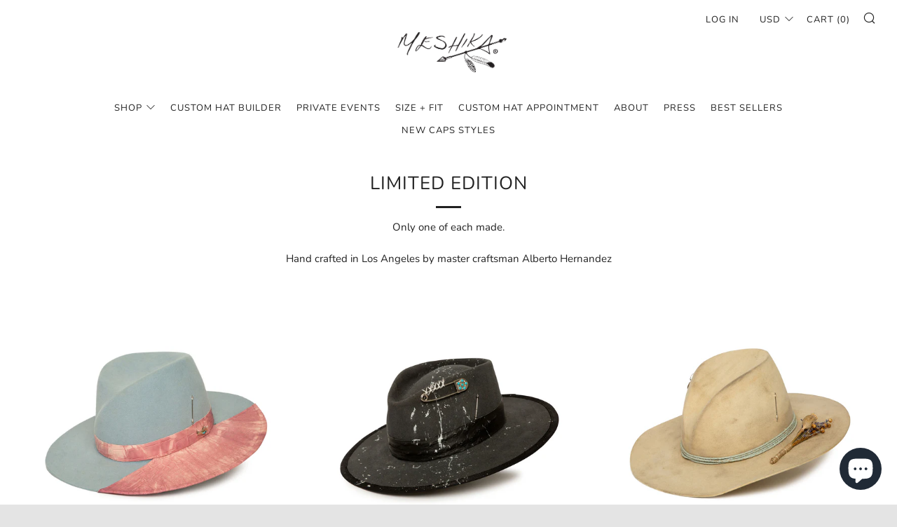

--- FILE ---
content_type: text/html; charset=utf-8
request_url: https://meshika.com/collections/limited-edition
body_size: 34460
content:















<!doctype html>
<!--[if IE 8]><html class="no-js lt-ie9" lang="en"> <![endif]-->
<!--[if IE 9 ]><html class="ie9 no-js" lang="en"> <![endif]-->
<!--[if (gt IE 9)|!(IE)]><!--> <html class="no-js" lang="en"> <!--<![endif]-->
<head>
 <script>/* start spd config */window._spt_delay_keywords=["/gtag/js,gtag(,/checkouts,/tiktok-track.js,/hotjar-,/smile-,/adoric.js,/wpm/,fbq("];/* end spd config */</script>      




<!-- Google Tag Manager -->
<script>(function(w,d,s,l,i){w[l]=w[l]||[];w[l].push({'gtm.start':
new Date().getTime(),event:'gtm.js'});var f=d.getElementsByTagName(s)[0],
j=d.createElement(s),dl=l!='dataLayer'?'&l='+l:'';j.async=true;j.src=
'https://www.googletagmanager.com/gtm.js?id='+i+dl;f.parentNode.insertBefore(j,f);
})(window,document,'script','dataLayer','GTM-WR5BFQ22');</script>
<!-- End Google Tag Manager -->

<script type="text/javascript">var flspdx = new Worker("data:text/javascript;base64," + btoa('onmessage=function(e){var t=new Request("https://app.flash-speed.com/static/worker-min.js?shop=meshika-hats.myshopify.com",{redirect:"follow"});fetch(t).then(e=>e.text()).then(e=>{postMessage(e)})};'));flspdx.onmessage = function (t) {var e = document.createElement("script");e.type = "text/javascript", e.textContent = t.data, document.head.appendChild(e)}, flspdx.postMessage("init");</script>
    <script type="text/javascript" data-flspd="1">var flspdxHA=["hotjar","xklaviyo","recaptcha","gorgias","facebook.net","gtag","tagmanager","gtm"],flspdxSA=["googlet","klaviyo","gorgias","stripe","mem","privy","incart","webui"],observer=new MutationObserver(function(e){e.forEach(function(e){e.addedNodes.forEach(function(e){if("SCRIPT"===e.tagName&&1===e.nodeType)if(e.innerHTML.includes("asyncLoad")||"analytics"===e.className)e.type="text/flspdscript";else{for(var t=0;t<flspdxSA.length;t++)if(e.src.includes(flspdxSA[t]))return void(e.type="text/flspdscript");for(var r=0;r<flspdxHA.length;r++)if(e.innerHTML.includes(flspdxHA[r]))return void(e.type="text/flspdscript")}})})}),ua=navigator.userAgent.toLowerCase();ua.match(new RegExp("chrome|firefox"))&&-1===window.location.href.indexOf("no-optimization")&&observer.observe(document.documentElement,{childList:!0,subtree:!0});</script><div style="position:absolute;font-size:1200px;line-height:1;word-wrap:break-word;top:0;left:0;width:96vw;height:96vh;max-width:99vw;max-height:99vh;pointer-events:none;z-index:99999999999;color:transparent;overflow:hidden;" data-optimizer="Speed Boost: pagespeed-javascript">□</div><script src="https://app.flash-speed.com/static/increase-pagespeed-min.js?shop=meshika-hats.myshopify.com"></script><meta charset="utf-8">
  	<meta http-equiv="X-UA-Compatible" content="IE=edge,chrome=1">
  	<meta name="viewport" content="width=device-width, initial-scale=1.0, height=device-height, minimum-scale=1.0, user-scalable=0">
  	<meta name="theme-color" content="#212121">
  	<link rel="canonical" href="https://meshika.com/collections/limited-edition">

	<!-- Network optimisations -->
<link rel="preload" as="style" href="//meshika.com/cdn/shop/t/15/assets/theme-critical.scss.css?v=137337948745358959381728482881"><link rel="preload" as="script" href="//meshika.com/cdn/shop/t/15/assets/scrollreveal.min.js?v=160788058297944495001727452372"><link rel="preconnect" href="//cdn.shopify.com" crossorigin>
<link rel="preconnect" href="//fonts.shopifycdn.com" crossorigin>
<link rel="preconnect" href="//v.shopify.com" crossorigin>
<link rel="preconnect" href="//ajax.googleapis.com" crossorigin>
<link rel="preconnect" href="//s.ytimg.com" crossorigin>
<link rel="preconnect" href="//www.youtube.com" crossorigin>
<link rel="dns-prefetch" href="//productreviews.shopifycdn.com">
<link rel="dns-prefetch" href="//maps.googleapis.com">
<link rel="dns-prefetch" href="//maps.gstatic.com">

  	
	    <link rel="shortcut icon" href="//meshika.com/cdn/shop/files/MESHIKA_-_LOGO_490x-1_32x32.png?v=1706428095" type="image/png">
	

  	<!-- Title and description ================================================== -->
  	<title>
  	LIMITED EDITION &ndash; Meshika Hats
  	</title>
  	
  		<meta name="description" content="Only one of each made. Hand crafted in Los Angeles by master craftsman Alberto Hernandez">
  	

  	<!-- /snippets/social-meta-tags.liquid -->




<meta property="og:site_name" content="Meshika Hats">
<meta property="og:url" content="https://meshika.com/collections/limited-edition">
<meta property="og:title" content="LIMITED EDITION">
<meta property="og:type" content="product.group">
<meta property="og:description" content="Only one of each made. Hand crafted in Los Angeles by master craftsman Alberto Hernandez">

<meta property="og:image" content="http://meshika.com/cdn/shop/collections/IMG_0037-714145_1200x1200.jpg?v=1704817783">
<meta property="og:image:secure_url" content="https://meshika.com/cdn/shop/collections/IMG_0037-714145_1200x1200.jpg?v=1704817783">


<meta name="twitter:card" content="summary_large_image">
<meta name="twitter:title" content="LIMITED EDITION">
<meta name="twitter:description" content="Only one of each made. Hand crafted in Los Angeles by master craftsman Alberto Hernandez">


  	<!-- JS before CSSOM =================================================== -->
  	<script type="text/javascript">
		theme = {};
		theme.t = {};
		theme.map = {};
		theme.cart_ajax = true;theme.multiple_currencies = false;
	</script>
  	<script src="//meshika.com/cdn/shop/t/15/assets/lazysizes.min.js?v=9040863095426301011727452372" async="async"></script>
  	<script src="//meshika.com/cdn/shop/t/15/assets/vendor.min.js?v=72429366294408980591727452372" defer="defer"></script>
  	<script src="//meshika.com/cdn/shop/t/15/assets/ajax-cart.min.js?v=2032561716360336091727452372" defer="defer"></script>

  	<!-- CSS ================================================== -->
	<style>@font-face {
  font-family: Nunito;
  font-weight: 400;
  font-style: normal;
  font-display: swap;
  src: url("//meshika.com/cdn/fonts/nunito/nunito_n4.fc49103dc396b42cae9460289072d384b6c6eb63.woff2") format("woff2"),
       url("//meshika.com/cdn/fonts/nunito/nunito_n4.5d26d13beeac3116db2479e64986cdeea4c8fbdd.woff") format("woff");
}

@font-face {
  font-family: Nunito;
  font-weight: 400;
  font-style: normal;
  font-display: swap;
  src: url("//meshika.com/cdn/fonts/nunito/nunito_n4.fc49103dc396b42cae9460289072d384b6c6eb63.woff2") format("woff2"),
       url("//meshika.com/cdn/fonts/nunito/nunito_n4.5d26d13beeac3116db2479e64986cdeea4c8fbdd.woff") format("woff");
}

@font-face {
  font-family: Nunito;
  font-weight: 400;
  font-style: normal;
  font-display: swap;
  src: url("//meshika.com/cdn/fonts/nunito/nunito_n4.fc49103dc396b42cae9460289072d384b6c6eb63.woff2") format("woff2"),
       url("//meshika.com/cdn/fonts/nunito/nunito_n4.5d26d13beeac3116db2479e64986cdeea4c8fbdd.woff") format("woff");
}

@font-face {
  font-family: Nunito;
  font-weight: 700;
  font-style: normal;
  font-display: swap;
  src: url("//meshika.com/cdn/fonts/nunito/nunito_n7.37cf9b8cf43b3322f7e6e13ad2aad62ab5dc9109.woff2") format("woff2"),
       url("//meshika.com/cdn/fonts/nunito/nunito_n7.45cfcfadc6630011252d54d5f5a2c7c98f60d5de.woff") format("woff");
}

@font-face {
  font-family: Nunito;
  font-weight: 400;
  font-style: italic;
  font-display: swap;
  src: url("//meshika.com/cdn/fonts/nunito/nunito_i4.fd53bf99043ab6c570187ed42d1b49192135de96.woff2") format("woff2"),
       url("//meshika.com/cdn/fonts/nunito/nunito_i4.cb3876a003a73aaae5363bb3e3e99d45ec598cc6.woff") format("woff");
}

@font-face {
  font-family: Nunito;
  font-weight: 700;
  font-style: italic;
  font-display: swap;
  src: url("//meshika.com/cdn/fonts/nunito/nunito_i7.3f8ba2027bc9ceb1b1764ecab15bae73f86c4632.woff2") format("woff2"),
       url("//meshika.com/cdn/fonts/nunito/nunito_i7.82bfb5f86ec77ada3c9f660da22064c2e46e1469.woff") format("woff");
}

</style>

<link rel="stylesheet" href="//meshika.com/cdn/shop/t/15/assets/theme-critical.scss.css?v=137337948745358959381728482881">

<link rel="preload" href="//meshika.com/cdn/shop/t/15/assets/theme.scss.css?v=142063130917548719091727452372" as="style" onload="this.onload=null;this.rel='stylesheet'">
<noscript><link rel="stylesheet" href="//meshika.com/cdn/shop/t/15/assets/theme.scss.css?v=142063130917548719091727452372"></noscript>
<script>
	/*! loadCSS rel=preload polyfill. [c]2017 Filament Group, Inc. MIT License */
	(function(w){"use strict";if(!w.loadCSS){w.loadCSS=function(){}}var rp=loadCSS.relpreload={};rp.support=(function(){var ret;try{ret=w.document.createElement("link").relList.supports("preload")}catch(e){ret=false}return function(){return ret}})();rp.bindMediaToggle=function(link){var finalMedia=link.media||"all";function enableStylesheet(){if(link.addEventListener){link.removeEventListener("load",enableStylesheet)}else if(link.attachEvent){link.detachEvent("onload",enableStylesheet)}link.setAttribute("onload",null);link.media=finalMedia}if(link.addEventListener){link.addEventListener("load",enableStylesheet)}else if(link.attachEvent){link.attachEvent("onload",enableStylesheet)}setTimeout(function(){link.rel="stylesheet";link.media="only x"});setTimeout(enableStylesheet,3000)};rp.poly=function(){if(rp.support()){return}var links=w.document.getElementsByTagName("link");for(var i=0;i<links.length;i+=1){var link=links[i];if(link.rel==="preload"&&link.getAttribute("as")==="style"&&!link.getAttribute("data-loadcss")){link.setAttribute("data-loadcss",true);rp.bindMediaToggle(link)}}};if(!rp.support()){rp.poly();var run=w.setInterval(rp.poly,500);if(w.addEventListener){w.addEventListener("load",function(){rp.poly();w.clearInterval(run)})}else if(w.attachEvent){w.attachEvent("onload",function(){rp.poly();w.clearInterval(run)})}}if(typeof exports!=="undefined"){exports.loadCSS=loadCSS}else{w.loadCSS=loadCSS}}(typeof global!=="undefined"?global:this));
</script>

	<!-- JS after CSSOM=================================================== -->
  	<script src="//meshika.com/cdn/shop/t/15/assets/theme.min.js?v=146989426425835739981727452372" defer="defer"></script>
  	<script src="//meshika.com/cdn/shop/t/15/assets/custom.js?v=152733329445290166911727452372" defer="defer"></script>

  	
		<script src="//meshika.com/cdn/shop/t/15/assets/scrollreveal.min.js?v=160788058297944495001727452372"></script>
	
  	

	<!-- Header hook for plugins ================================================== -->

<script>window.performance && window.performance.mark && window.performance.mark('shopify.content_for_header.start');</script><meta name="google-site-verification" content="YqyV5CDsxkeBi50mvwaEJyerGu16baYC2i2BJ3ixQHI">
<meta id="shopify-digital-wallet" name="shopify-digital-wallet" content="/9277833278/digital_wallets/dialog">
<meta name="shopify-checkout-api-token" content="4b37c7cd3d14bb519e98d8d05ce9649c">
<meta id="in-context-paypal-metadata" data-shop-id="9277833278" data-venmo-supported="false" data-environment="production" data-locale="en_US" data-paypal-v4="true" data-currency="USD">
<link rel="alternate" type="application/atom+xml" title="Feed" href="/collections/limited-edition.atom" />
<link rel="alternate" type="application/json+oembed" href="https://meshika.com/collections/limited-edition.oembed">
<script async="async" src="/checkouts/internal/preloads.js?locale=en-US"></script>
<link rel="preconnect" href="https://shop.app" crossorigin="anonymous">
<script async="async" src="https://shop.app/checkouts/internal/preloads.js?locale=en-US&shop_id=9277833278" crossorigin="anonymous"></script>
<script id="apple-pay-shop-capabilities" type="application/json">{"shopId":9277833278,"countryCode":"US","currencyCode":"USD","merchantCapabilities":["supports3DS"],"merchantId":"gid:\/\/shopify\/Shop\/9277833278","merchantName":"Meshika Hats","requiredBillingContactFields":["postalAddress","email","phone"],"requiredShippingContactFields":["postalAddress","email","phone"],"shippingType":"shipping","supportedNetworks":["visa","masterCard","amex","discover","elo","jcb"],"total":{"type":"pending","label":"Meshika Hats","amount":"1.00"},"shopifyPaymentsEnabled":true,"supportsSubscriptions":true}</script>
<script id="shopify-features" type="application/json">{"accessToken":"4b37c7cd3d14bb519e98d8d05ce9649c","betas":["rich-media-storefront-analytics"],"domain":"meshika.com","predictiveSearch":true,"shopId":9277833278,"locale":"en"}</script>
<script>var Shopify = Shopify || {};
Shopify.shop = "meshika-hats.myshopify.com";
Shopify.locale = "en";
Shopify.currency = {"active":"USD","rate":"1.0"};
Shopify.country = "US";
Shopify.theme = {"name":"Venue - w\/ [image with text] - Route Test","id":146201477356,"schema_name":"Venue","schema_version":"4.5.2","theme_store_id":836,"role":"main"};
Shopify.theme.handle = "null";
Shopify.theme.style = {"id":null,"handle":null};
Shopify.cdnHost = "meshika.com/cdn";
Shopify.routes = Shopify.routes || {};
Shopify.routes.root = "/";</script>
<script type="module">!function(o){(o.Shopify=o.Shopify||{}).modules=!0}(window);</script>
<script>!function(o){function n(){var o=[];function n(){o.push(Array.prototype.slice.apply(arguments))}return n.q=o,n}var t=o.Shopify=o.Shopify||{};t.loadFeatures=n(),t.autoloadFeatures=n()}(window);</script>
<script>
  window.ShopifyPay = window.ShopifyPay || {};
  window.ShopifyPay.apiHost = "shop.app\/pay";
  window.ShopifyPay.redirectState = null;
</script>
<script id="shop-js-analytics" type="application/json">{"pageType":"collection"}</script>
<script defer="defer" async type="module" src="//meshika.com/cdn/shopifycloud/shop-js/modules/v2/client.init-shop-cart-sync_BN7fPSNr.en.esm.js"></script>
<script defer="defer" async type="module" src="//meshika.com/cdn/shopifycloud/shop-js/modules/v2/chunk.common_Cbph3Kss.esm.js"></script>
<script defer="defer" async type="module" src="//meshika.com/cdn/shopifycloud/shop-js/modules/v2/chunk.modal_DKumMAJ1.esm.js"></script>
<script type="module">
  await import("//meshika.com/cdn/shopifycloud/shop-js/modules/v2/client.init-shop-cart-sync_BN7fPSNr.en.esm.js");
await import("//meshika.com/cdn/shopifycloud/shop-js/modules/v2/chunk.common_Cbph3Kss.esm.js");
await import("//meshika.com/cdn/shopifycloud/shop-js/modules/v2/chunk.modal_DKumMAJ1.esm.js");

  window.Shopify.SignInWithShop?.initShopCartSync?.({"fedCMEnabled":true,"windoidEnabled":true});

</script>
<script>
  window.Shopify = window.Shopify || {};
  if (!window.Shopify.featureAssets) window.Shopify.featureAssets = {};
  window.Shopify.featureAssets['shop-js'] = {"shop-cart-sync":["modules/v2/client.shop-cart-sync_CJVUk8Jm.en.esm.js","modules/v2/chunk.common_Cbph3Kss.esm.js","modules/v2/chunk.modal_DKumMAJ1.esm.js"],"init-fed-cm":["modules/v2/client.init-fed-cm_7Fvt41F4.en.esm.js","modules/v2/chunk.common_Cbph3Kss.esm.js","modules/v2/chunk.modal_DKumMAJ1.esm.js"],"init-shop-email-lookup-coordinator":["modules/v2/client.init-shop-email-lookup-coordinator_Cc088_bR.en.esm.js","modules/v2/chunk.common_Cbph3Kss.esm.js","modules/v2/chunk.modal_DKumMAJ1.esm.js"],"init-windoid":["modules/v2/client.init-windoid_hPopwJRj.en.esm.js","modules/v2/chunk.common_Cbph3Kss.esm.js","modules/v2/chunk.modal_DKumMAJ1.esm.js"],"shop-button":["modules/v2/client.shop-button_B0jaPSNF.en.esm.js","modules/v2/chunk.common_Cbph3Kss.esm.js","modules/v2/chunk.modal_DKumMAJ1.esm.js"],"shop-cash-offers":["modules/v2/client.shop-cash-offers_DPIskqss.en.esm.js","modules/v2/chunk.common_Cbph3Kss.esm.js","modules/v2/chunk.modal_DKumMAJ1.esm.js"],"shop-toast-manager":["modules/v2/client.shop-toast-manager_CK7RT69O.en.esm.js","modules/v2/chunk.common_Cbph3Kss.esm.js","modules/v2/chunk.modal_DKumMAJ1.esm.js"],"init-shop-cart-sync":["modules/v2/client.init-shop-cart-sync_BN7fPSNr.en.esm.js","modules/v2/chunk.common_Cbph3Kss.esm.js","modules/v2/chunk.modal_DKumMAJ1.esm.js"],"init-customer-accounts-sign-up":["modules/v2/client.init-customer-accounts-sign-up_CfPf4CXf.en.esm.js","modules/v2/client.shop-login-button_DeIztwXF.en.esm.js","modules/v2/chunk.common_Cbph3Kss.esm.js","modules/v2/chunk.modal_DKumMAJ1.esm.js"],"pay-button":["modules/v2/client.pay-button_CgIwFSYN.en.esm.js","modules/v2/chunk.common_Cbph3Kss.esm.js","modules/v2/chunk.modal_DKumMAJ1.esm.js"],"init-customer-accounts":["modules/v2/client.init-customer-accounts_DQ3x16JI.en.esm.js","modules/v2/client.shop-login-button_DeIztwXF.en.esm.js","modules/v2/chunk.common_Cbph3Kss.esm.js","modules/v2/chunk.modal_DKumMAJ1.esm.js"],"avatar":["modules/v2/client.avatar_BTnouDA3.en.esm.js"],"init-shop-for-new-customer-accounts":["modules/v2/client.init-shop-for-new-customer-accounts_CsZy_esa.en.esm.js","modules/v2/client.shop-login-button_DeIztwXF.en.esm.js","modules/v2/chunk.common_Cbph3Kss.esm.js","modules/v2/chunk.modal_DKumMAJ1.esm.js"],"shop-follow-button":["modules/v2/client.shop-follow-button_BRMJjgGd.en.esm.js","modules/v2/chunk.common_Cbph3Kss.esm.js","modules/v2/chunk.modal_DKumMAJ1.esm.js"],"checkout-modal":["modules/v2/client.checkout-modal_B9Drz_yf.en.esm.js","modules/v2/chunk.common_Cbph3Kss.esm.js","modules/v2/chunk.modal_DKumMAJ1.esm.js"],"shop-login-button":["modules/v2/client.shop-login-button_DeIztwXF.en.esm.js","modules/v2/chunk.common_Cbph3Kss.esm.js","modules/v2/chunk.modal_DKumMAJ1.esm.js"],"lead-capture":["modules/v2/client.lead-capture_DXYzFM3R.en.esm.js","modules/v2/chunk.common_Cbph3Kss.esm.js","modules/v2/chunk.modal_DKumMAJ1.esm.js"],"shop-login":["modules/v2/client.shop-login_CA5pJqmO.en.esm.js","modules/v2/chunk.common_Cbph3Kss.esm.js","modules/v2/chunk.modal_DKumMAJ1.esm.js"],"payment-terms":["modules/v2/client.payment-terms_BxzfvcZJ.en.esm.js","modules/v2/chunk.common_Cbph3Kss.esm.js","modules/v2/chunk.modal_DKumMAJ1.esm.js"]};
</script>
<script>(function() {
  var isLoaded = false;
  function asyncLoad() {
    if (isLoaded) return;
    isLoaded = true;
    var urls = ["https:\/\/chimpstatic.com\/mcjs-connected\/js\/users\/c59e6f525b5de7c121a90cc2a\/c0877e5ec31d40d09c350de45.js?shop=meshika-hats.myshopify.com","https:\/\/cdn.shopify.com\/s\/files\/1\/0092\/7783\/3278\/t\/8\/assets\/OoKdC1vCFDUjhPr6.js?v=1662409216\u0026shopId=223131\u0026shop=meshika-hats.myshopify.com","","https:\/\/cdn.shopify.com\/s\/files\/1\/0597\/3783\/3627\/files\/tptinstall.min.js?v=1718591634\u0026t=tapita-seo-script-tags\u0026shop=meshika-hats.myshopify.com","https:\/\/polyfill-fastly.net\/v2\/polyfill.min.js?t=tapita-seo-script-tags\u0026shop=meshika-hats.myshopify.com","\/\/cdn.shopify.com\/proxy\/008454a2e65518ac7eda5228ce2c6cf9d2f8c3f2b29362829ee49a5eaa526391\/cdn.shopify.com\/s\/files\/1\/0875\/2064\/files\/terms-and-conditions-storefront-v1.0.3.min.js?shop=meshika-hats.myshopify.com\u0026sp-cache-control=cHVibGljLCBtYXgtYWdlPTkwMA","https:\/\/shopify-widget.route.com\/shopify.widget.js?shop=meshika-hats.myshopify.com","https:\/\/s3.eu-west-1.amazonaws.com\/production-klarna-il-shopify-osm\/c5d48ab3820eab838873c316eafdfb589eafb1ff\/meshika-hats.myshopify.com-1728482904607.js?shop=meshika-hats.myshopify.com","https:\/\/cdn.hextom.com\/js\/quickannouncementbar.js?shop=meshika-hats.myshopify.com","https:\/\/na.shgcdn3.com\/pixel-collector.js?shop=meshika-hats.myshopify.com"];
    for (var i = 0; i < urls.length; i++) {
      var s = document.createElement('script');
      s.type = 'text/javascript';
      s.async = true;
      s.src = urls[i];
      var x = document.getElementsByTagName('script')[0];
      x.parentNode.insertBefore(s, x);
    }
  };
  if(window.attachEvent) {
    window.attachEvent('onload', asyncLoad);
  } else {
    window.addEventListener('load', asyncLoad, false);
  }
})();</script>
<script id="__st">var __st={"a":9277833278,"offset":-28800,"reqid":"1071fa65-4a2f-4ea0-8f0f-111c694236c6-1769820580","pageurl":"meshika.com\/collections\/limited-edition","u":"fe1ee02bcb59","p":"collection","rtyp":"collection","rid":95894700094};</script>
<script>window.ShopifyPaypalV4VisibilityTracking = true;</script>
<script id="captcha-bootstrap">!function(){'use strict';const t='contact',e='account',n='new_comment',o=[[t,t],['blogs',n],['comments',n],[t,'customer']],c=[[e,'customer_login'],[e,'guest_login'],[e,'recover_customer_password'],[e,'create_customer']],r=t=>t.map((([t,e])=>`form[action*='/${t}']:not([data-nocaptcha='true']) input[name='form_type'][value='${e}']`)).join(','),a=t=>()=>t?[...document.querySelectorAll(t)].map((t=>t.form)):[];function s(){const t=[...o],e=r(t);return a(e)}const i='password',u='form_key',d=['recaptcha-v3-token','g-recaptcha-response','h-captcha-response',i],f=()=>{try{return window.sessionStorage}catch{return}},m='__shopify_v',_=t=>t.elements[u];function p(t,e,n=!1){try{const o=window.sessionStorage,c=JSON.parse(o.getItem(e)),{data:r}=function(t){const{data:e,action:n}=t;return t[m]||n?{data:e,action:n}:{data:t,action:n}}(c);for(const[e,n]of Object.entries(r))t.elements[e]&&(t.elements[e].value=n);n&&o.removeItem(e)}catch(o){console.error('form repopulation failed',{error:o})}}const l='form_type',E='cptcha';function T(t){t.dataset[E]=!0}const w=window,h=w.document,L='Shopify',v='ce_forms',y='captcha';let A=!1;((t,e)=>{const n=(g='f06e6c50-85a8-45c8-87d0-21a2b65856fe',I='https://cdn.shopify.com/shopifycloud/storefront-forms-hcaptcha/ce_storefront_forms_captcha_hcaptcha.v1.5.2.iife.js',D={infoText:'Protected by hCaptcha',privacyText:'Privacy',termsText:'Terms'},(t,e,n)=>{const o=w[L][v],c=o.bindForm;if(c)return c(t,g,e,D).then(n);var r;o.q.push([[t,g,e,D],n]),r=I,A||(h.body.append(Object.assign(h.createElement('script'),{id:'captcha-provider',async:!0,src:r})),A=!0)});var g,I,D;w[L]=w[L]||{},w[L][v]=w[L][v]||{},w[L][v].q=[],w[L][y]=w[L][y]||{},w[L][y].protect=function(t,e){n(t,void 0,e),T(t)},Object.freeze(w[L][y]),function(t,e,n,w,h,L){const[v,y,A,g]=function(t,e,n){const i=e?o:[],u=t?c:[],d=[...i,...u],f=r(d),m=r(i),_=r(d.filter((([t,e])=>n.includes(e))));return[a(f),a(m),a(_),s()]}(w,h,L),I=t=>{const e=t.target;return e instanceof HTMLFormElement?e:e&&e.form},D=t=>v().includes(t);t.addEventListener('submit',(t=>{const e=I(t);if(!e)return;const n=D(e)&&!e.dataset.hcaptchaBound&&!e.dataset.recaptchaBound,o=_(e),c=g().includes(e)&&(!o||!o.value);(n||c)&&t.preventDefault(),c&&!n&&(function(t){try{if(!f())return;!function(t){const e=f();if(!e)return;const n=_(t);if(!n)return;const o=n.value;o&&e.removeItem(o)}(t);const e=Array.from(Array(32),(()=>Math.random().toString(36)[2])).join('');!function(t,e){_(t)||t.append(Object.assign(document.createElement('input'),{type:'hidden',name:u})),t.elements[u].value=e}(t,e),function(t,e){const n=f();if(!n)return;const o=[...t.querySelectorAll(`input[type='${i}']`)].map((({name:t})=>t)),c=[...d,...o],r={};for(const[a,s]of new FormData(t).entries())c.includes(a)||(r[a]=s);n.setItem(e,JSON.stringify({[m]:1,action:t.action,data:r}))}(t,e)}catch(e){console.error('failed to persist form',e)}}(e),e.submit())}));const S=(t,e)=>{t&&!t.dataset[E]&&(n(t,e.some((e=>e===t))),T(t))};for(const o of['focusin','change'])t.addEventListener(o,(t=>{const e=I(t);D(e)&&S(e,y())}));const B=e.get('form_key'),M=e.get(l),P=B&&M;t.addEventListener('DOMContentLoaded',(()=>{const t=y();if(P)for(const e of t)e.elements[l].value===M&&p(e,B);[...new Set([...A(),...v().filter((t=>'true'===t.dataset.shopifyCaptcha))])].forEach((e=>S(e,t)))}))}(h,new URLSearchParams(w.location.search),n,t,e,['guest_login'])})(!0,!0)}();</script>
<script integrity="sha256-4kQ18oKyAcykRKYeNunJcIwy7WH5gtpwJnB7kiuLZ1E=" data-source-attribution="shopify.loadfeatures" defer="defer" src="//meshika.com/cdn/shopifycloud/storefront/assets/storefront/load_feature-a0a9edcb.js" crossorigin="anonymous"></script>
<script crossorigin="anonymous" defer="defer" src="//meshika.com/cdn/shopifycloud/storefront/assets/shopify_pay/storefront-65b4c6d7.js?v=20250812"></script>
<script data-source-attribution="shopify.dynamic_checkout.dynamic.init">var Shopify=Shopify||{};Shopify.PaymentButton=Shopify.PaymentButton||{isStorefrontPortableWallets:!0,init:function(){window.Shopify.PaymentButton.init=function(){};var t=document.createElement("script");t.src="https://meshika.com/cdn/shopifycloud/portable-wallets/latest/portable-wallets.en.js",t.type="module",document.head.appendChild(t)}};
</script>
<script data-source-attribution="shopify.dynamic_checkout.buyer_consent">
  function portableWalletsHideBuyerConsent(e){var t=document.getElementById("shopify-buyer-consent"),n=document.getElementById("shopify-subscription-policy-button");t&&n&&(t.classList.add("hidden"),t.setAttribute("aria-hidden","true"),n.removeEventListener("click",e))}function portableWalletsShowBuyerConsent(e){var t=document.getElementById("shopify-buyer-consent"),n=document.getElementById("shopify-subscription-policy-button");t&&n&&(t.classList.remove("hidden"),t.removeAttribute("aria-hidden"),n.addEventListener("click",e))}window.Shopify?.PaymentButton&&(window.Shopify.PaymentButton.hideBuyerConsent=portableWalletsHideBuyerConsent,window.Shopify.PaymentButton.showBuyerConsent=portableWalletsShowBuyerConsent);
</script>
<script data-source-attribution="shopify.dynamic_checkout.cart.bootstrap">document.addEventListener("DOMContentLoaded",(function(){function t(){return document.querySelector("shopify-accelerated-checkout-cart, shopify-accelerated-checkout")}if(t())Shopify.PaymentButton.init();else{new MutationObserver((function(e,n){t()&&(Shopify.PaymentButton.init(),n.disconnect())})).observe(document.body,{childList:!0,subtree:!0})}}));
</script>
<link id="shopify-accelerated-checkout-styles" rel="stylesheet" media="screen" href="https://meshika.com/cdn/shopifycloud/portable-wallets/latest/accelerated-checkout-backwards-compat.css" crossorigin="anonymous">
<style id="shopify-accelerated-checkout-cart">
        #shopify-buyer-consent {
  margin-top: 1em;
  display: inline-block;
  width: 100%;
}

#shopify-buyer-consent.hidden {
  display: none;
}

#shopify-subscription-policy-button {
  background: none;
  border: none;
  padding: 0;
  text-decoration: underline;
  font-size: inherit;
  cursor: pointer;
}

#shopify-subscription-policy-button::before {
  box-shadow: none;
}

      </style>

<script>window.performance && window.performance.mark && window.performance.mark('shopify.content_for_header.end');</script>

<script type="text/javascript">
  
    window.SHG_CUSTOMER = null;
  
</script>










<!-- BEGIN app block: shopify://apps/tapita-seo-speed/blocks/app-embed/cd37ca7a-40ad-4fdc-afd3-768701482209 -->



<script class="tpt-seo-schema">
    var tapitaSeoVer = 1179;
    var tptAddedSchemas = [];
</script>







    



  




<script class="tpt-seo-schema">
  const tptPathName = "/collections/limited-edition";
  const tptShopId = "9277833278";

  let tptPageType;
  let tpPageHandle;

  if(tptPathName == '/'){
    tptPageType = 'homepage';
    tpPageHandle = 'homepage';
  }else{
    tptPageType = tptPathName.split("/")[1];
    if(tptPageType == 'blogs'){
        tpPageHandle = tptPathName.split("/")[3];
    }else{
        tpPageHandle = tptPathName.split("/")[2];
    }
  }


    var scriptEl = document.createElement('script');
    scriptEl.type = 'application/ld+json';
    scriptEl.setAttribute('author', 'tpt'); 
    var tptSchemaConfigUrl =  'https://cdn.shopify.com/s/files/1/0092/7783/3278/t/15/assets/tapita-schema-config.json?v=1727452372';
    // ADD SCHEMA WHEN tptSchemaConfigUrl valid
  if (tptSchemaConfigUrl) {
    fetch(tptSchemaConfigUrl)
        .then(response => response.json())
        .then(data => {
            const checkPlan = data?.howTo?.turnOn || data?.recipe?.turnOn || data?.video?.turnOn;
            if(!checkPlan){
                return;
            }
            let schemaList = [];
            for (const property in data) {
                let schemaData = {};
                if(property == 'article' || property == 'siteLink' || property == 'breadcrumb' || property == 'product'){
                continue;
                }
                const configs = data[property].pageList || [];
                const configMatchList = configs.filter(config => {
                return config.pageData.handle == tpPageHandle;
                });
                const configMatch = configMatchList[0] || {};
                const turnon = configMatch?.turnOn;
                if(!turnon) {
                continue;
                };
                if(property == 'video'){
                const configType = configMatch?.videoConfig || {};
                    schemaData = {
                    "@context": "https://schema.org",
                    "@type": "VideoObject",
                    "name": configType?.title,
                        "description": configType?.description,
                        "thumbnailUrl": configType?.imageUrl,
                        "uploadDate": configType?.uploadDate,
                        "duration": configType?.duration,
                        "contentUrl": configType?.videoUrl,
                    }
                schemaList.push(schemaData || {});
                window.tptAddedSchemas.push("VideoObject");
                }
                if(property == 'howTo'){
                    const configType = configMatch?.howToConfig || {};
                        schemaData = {
                        "@context": "https://schema.org",
                        "@type": "HowTo",
                        "image": {
                            "@type": "ImageObject",
                            "url": configType?.imageUrl[0],
                        },
                        "name": configType?.title,
                        "totalTime": configType?.duration,
                        "estimatedCost": {
                            "@type": "MonetaryAmount",
                            "currency": configType?.currency?.match(/\((.*)\)/)[1],
                            "value": configType?.estimatedCost
                        },
                        "supply": configType?.supply?.map(supply => {
                            return {
                            "@type": "HowToSupply",
                            "name": supply.name
                            }
                        }),
                        "tool": configType?.tool?.map(supply => {
                            return {
                            "@type": "HowToTool",
                            "name": supply.name
                            }
                        }),
                        "step": configType?.sectionStep?.stepValue?.map(step => {
                            return {
                            "@type": "HowToStep",
                            "name": step?.name,
                            "text": step?.description,
                            "image": step?.imageUrl?.length > 0 ? step?.imageUrl[0] : '',
                            "url": step?.stepUrl
                            }
                        })
                    }
                    window.tptAddedSchemas.push("HowTo");
                    if(configType?.sectionVideo?.title && configType?.sectionVideo?.uploadDate && configType?.sectionVideo?.imageUrl[0]){
                        const videoSchema = {
                            "@type": "VideoObject",
                            "name": configType?.sectionVideo?.title,
                            "description": configType?.sectionVideo?.description,
                            "thumbnailUrl": configType?.sectionVideo?.imageUrl[0],
                            "uploadDate": configType?.sectionVideo?.uploadDate,
                            "duration": configType?.sectionVideo?.duration,
                            "contentUrl": configType?.sectionVideo?.videoUrl,
                        }
                        schemaData.video = videoSchema;
                        window.tptAddedSchemas.push("VideoObject");
                    }
                    schemaList.push(schemaData || {});
                }
                if(property == 'recipe'){
                    const configType = configMatch?.recipeConfig || {};
                    schemaData = {
                        "@context": "https://schema.org/",
                        "@type": "Recipe",
                        "name": configType?.name,
                        "image": [
                        configType?.imageUrls?.small?.length > 0 ? configType?.imageUrls?.small[0] : '',
                        configType?.imageUrls?.medium?.length > 0 ? configType?.imageUrls?.medium[0] : '',
                        configType?.imageUrls?.large?.length > 0 ? configType?.imageUrls?.large[0] : '',
                        ],
                        "author": {
                            "@type": "Person",
                            "name": configType?.author
                        },
                        "datePublished": configType?.uploadDate,
                        "description": configType?.description,
                        "recipeCuisine": configType?.cuisine,
                        "prepTime": configType?.prepTime,
                        "cookTime": configType?.cookTime,
                        "totalTime": "",
                        "keywords": configType?.keywords,
                        "recipeYield": configType?.totalServings,
                        "recipeCategory": configType?.category,
                        "nutrition": {
                            "@type": "NutritionInformation",
                            "calories": configType?.caloriesPerServing
                        },
                            "recipeIngredient": configType?.ingredients?.map(ingredient => {
                            return ingredient
                            }),
                        "recipeInstructions": configType?.sectionStep?.stepValue?.map(step => {
                            return {
                            "@type": "HowToStep",
                            "name": step?.name,
                            "text": step?.description,
                            "image": step?.imageUrl?.length > 0 ? step?.imageUrl[0] : '',
                            "url": step?.stepUrl
                            }
                        })
                    }
                    window.tptAddedSchemas.push("Recipe");
                    if(configType?.sectionVideo?.title && configType?.sectionVideo?.uploadDate && configType?.sectionVideo?.imageUrl[0]){
                        const videoSchema = {
                            "@type": "VideoObject",
                            "name": configType?.sectionVideo?.title,
                            "description": configType?.sectionVideo?.description,
                            "thumbnailUrl": configType?.sectionVideo?.imageUrl[0],
                            "uploadDate": configType?.sectionVideo?.uploadDate,
                            "duration": configType?.sectionVideo?.duration,
                            "contentUrl": configType?.sectionVideo?.videoUrl,
                        }
                        schemaData.video = videoSchema;
                        if (!ndow.tptAddedSchemas.includes("VideoObject"))
                            window.tptAddedSchemas.push("VideoObject");
                    }
                    schemaList.push(schemaData || {});
                }
            }
            return schemaList;
        })
        .then(data =>{
            if(!data) return;
            data.map(schema => {
                scriptEl.innerHTML = JSON.stringify(data);
            })
        })
        .then(() => {
            if (scriptEl.innerHTML)
                document.head.appendChild(scriptEl)
        });
    }  
</script>

<!-- BEGIN app snippet: alter-schemas -->




<script>
    (function disableSchemasByType(schemaTypesToDisable = []) {
        if (!schemaTypesToDisable.length) return;
        const DEBUG = window.location.href?.includes("debug");
        const log = (...a) => DEBUG && console.log(...a);
        const removeAttrsDeep = (root, attrs) => {
            root.querySelectorAll("*").forEach((el) =>
                attrs.forEach((a) => el.removeAttribute(a))
            );
        };
        const extractTypesFromJsonLD = (json) => {
            const types = new Set();
            const walk = (v) => {
                if (!v) return;
                if (Array.isArray(v)) return v.forEach(walk);
                if (typeof v === "object") {
                    if (v["@type"]) {
                        (Array.isArray(v["@type"])
                            ? v["@type"]
                            : [v["@type"]]
                        ).forEach((t) => types.add(t));
                    }
                    if (v["@graph"]) walk(v["@graph"]);
                }
            };
            walk(json);
            return types;
        };
        const matchesSchemaType = (value) =>
            value && schemaTypesToDisable.some((t) => value.includes(t));
        const handleJsonLD = (container = document) => {
            container
                .querySelectorAll(
                    'script[type="application/ld+json"]:not([author="tpt"])'
                )
                .forEach((script) => {
                    try {
                        const json = JSON.parse(script.textContent);
                        const types = extractTypesFromJsonLD(json);
                        if (
                            [...types].some((t) => schemaTypesToDisable.includes(t))
                        ) {
                            script.type = "application/ldjson-disabled";
                            log("Disabled JSON-LD:", script);
                        }
                    } catch {}
                });
        };
        const handleMicrodata = (container = document) => {
            container
                .querySelectorAll(
                    schemaTypesToDisable
                        .map((t) => `[itemtype*="schema.org/${t}"]`)
                        .join(",")
                )
                .forEach((el) => {
                    el.removeAttribute("itemscope");
                    el.removeAttribute("itemtype");
                    el.removeAttribute("itemprop");
                    removeAttrsDeep(el, ["itemprop"]);
                });
        };
        const handleRDFa = (container = document) => {
            container
                .querySelectorAll(
                    schemaTypesToDisable
                        .map(
                            (t) =>
                                `[typeof*="${t}"],[vocab*="schema.org"][typeof*="${t}"]`
                        )
                        .join(",")
                )
                .forEach((el) => {
                    el.removeAttribute("vocab");
                    el.removeAttribute("typeof");
                    el.removeAttribute("property");
                    removeAttrsDeep(el, ["property"]);
                });
        };
        const processSchemas = (container) => {
            handleJsonLD(container);
            handleMicrodata(container);
            handleRDFa(container);
        };
        processSchemas();
        const observer = new MutationObserver((mutations) => {
            mutations.forEach((m) => {
                m.addedNodes.forEach((n) => {
                    if (n.nodeType !== 1) return;

                    if (
                        n.tagName === "SCRIPT" &&
                        n.type === "application/ld+json" &&
                        n.getAttribute("author") !== "tpt"
                    ) {
                        handleJsonLD(n.parentElement);
                        return;
                    }

                    const itemType = n.getAttribute?.("itemtype");
                    const typeOf = n.getAttribute?.("typeof");

                    if (matchesSchemaType(itemType) || matchesSchemaType(typeOf)) {
                        handleMicrodata(n.parentElement);
                        handleRDFa(n.parentElement);
                    } else {
                        processSchemas(n);
                    }
                });

                if (m.type === "attributes") {
                    const t = m.target;

                    if (
                        t.tagName === "SCRIPT" &&
                        t.type === "application/ld+json" &&
                        t.getAttribute("author") !== "tpt"
                    ) {
                        handleJsonLD(t.parentElement);
                    }

                    if (
                        m.attributeName === "itemtype" &&
                        matchesSchemaType(t.getAttribute("itemtype"))
                    ) {
                        handleMicrodata(t.parentElement);
                    }

                    if (
                        m.attributeName === "typeof" &&
                        matchesSchemaType(t.getAttribute("typeof"))
                    ) {
                        handleRDFa(t.parentElement);
                    }
                }
            });
        });

        observer.observe(document.body || document.documentElement, {
            childList: true,
            subtree: true,
            attributes: true,
            attributeFilter: ["itemtype", "typeof", "type"],
        });

        log("Schema disabler initialized with types:", schemaTypesToDisable);
    })(window.tptAddedSchemas);
</script><!-- END app snippet -->


<script class="tpt-seo-schema">
    var instantPageUrl = "https://cdn.shopify.com/extensions/019c0891-d038-758d-badf-23d3f46c1536/tapita-seo-schema-178/assets/instantpage.js";
    var tptMetaDataConfigUrl = 'https://cdn.shopify.com/s/files/1/0092/7783/3278/t/15/assets/tapita-meta-data.json?v=1727452372';
    // ADD META TITLE / DESCRIPTION WHEN tptMetaDataConfigUrl valid
    const createMetaTag = (descriptionValue) => {
        const metaTag = document.createElement('meta');
        metaTag.setAttribute('name', 'description');
        metaTag.setAttribute('content', descriptionValue);
        const headTag = document.querySelector('head');
        headTag.appendChild(metaTag);
    }
    const replaceMetaTagContent = (titleValue, descriptionValue, needReplaceVar) => {
        const disableReplacingTitle = !!window._tpt_no_replacing_plain_title
        const disableReplacingDescription = !!window._tpt_no_replacing_plain_desc
        const config = { attributes: true, childList: true, subtree: true};
        const header = document.getElementsByTagName('head')[0];
        let i = 0;
        const callback = (mutationList, observer) => {
            i++;
            const title = document.getElementsByTagName('title')[0];
            const ogTitle = document.querySelector('meta[property="og:title"]');
            const twitterTitle = document.querySelector('meta[name="twitter:title"]');
            const newTitle = needReplaceVar ? replaceVar(titleValue) : titleValue;
            const newDescription = needReplaceVar ? replaceVar(descriptionValue) : descriptionValue;
            if(titleValue && document && document.title != newTitle && !disableReplacingTitle){
                document.title = newTitle;
            }
            if(ogTitle && (ogTitle?.content != newTitle)){
                ogTitle?.setAttribute('content', newTitle);
            }
            if(twitterTitle && (twitterTitle?.content != newTitle)){
                twitterTitle?.setAttribute('content', newTitle);
            }
            const metaDescriptionTagList = document.querySelectorAll('meta[name="description"]');
            const ogDescriptionTagList = document.querySelector('meta[property="og:description"]');
            const twitterDescriptionTagList = document.querySelector('meta[name="twitter:description"]');
            try {
                if(ogDescriptionTagList && newDescription && (ogDescriptionTagList?.content != newDescription)) {
                    ogDescriptionTagList?.setAttribute('content', newDescription);
                }
                if(twitterDescriptionTagList && newDescription && (twitterDescriptionTagList?.content != newDescription)){
                    twitterDescriptionTagList?.setAttribute('content', newDescription);
                }
            } catch (err) {

            }
            if (descriptionValue) {
                if(metaDescriptionTagList?.length == 0){
                    try {
                    createMetaTag(newDescription);
                    } catch (err) {
                    //
                    }
                }
                metaDescriptionTagList?.forEach(metaDescriptionTag=>{
                    if(metaDescriptionTag.content != newDescription && !disableReplacingDescription){
                    metaDescriptionTag.content = newDescription;
                    }
                })
            }
            if(observer && i > 1000){
                observer.disconnect();
            }
        };
        callback();
        setTimeout(callback, 100);
        const observer = new MutationObserver(callback);
        if(observer){
            observer.observe(header, config);
        }
    }
    if (tptMetaDataConfigUrl) {
        fetch(tptMetaDataConfigUrl)
        .then(response => response.json())
        .then((data) => {
            if(!data) return;
            const instantPage = data?.instantPage || false;
            const excludedPaths = [
                '/cart',
                '/checkout',
                '/account',
                '/search',
                'logout',
                'login',
                'customer'
            ];
            if (!window.FPConfig || !window.FPConfig.ignoreKeywords || !Array.isArray(window.FPConfig.ignoreKeywords)) {
                window.FPConfig = { ignoreKeywords : excludedPaths };
            } else {
                window.FPConfig.ignoreKeywords = window.FPConfig.ignoreKeywords.concat(excludedPaths);
            }
            var toEnableInstantPageByPath = true;
            if (window.location.pathname && window.location.pathname.includes) {
                excludedPaths.forEach(excludedPath => {
                    if (window.location.pathname.includes(excludedPath)) {
                        toEnableInstantPageByPath = false;
                    }
                });
            }
            const spcBar = document ? document.getElementById('shopify-pc__banner') : null;
            if (spcBar)
                toEnableInstantPageByPath = false;
            if (window.document &&
                window.document.location &&
                window.document.location.pathname &&
                window.document.location.pathname.includes) {
                excludedPaths.forEach(excludedPath => {
                    if (window.document.location.pathname.includes(excludedPath)) {
                        toEnableInstantPageByPath = false;
                    }
                });
            }
            if(instantPage && toEnableInstantPageByPath){
                const tptAddInstantPage =  setInterval(function () {
                    try {
                        if(document && document.body && (window.top === window.self)){
                            var instantScript = document.createElement('script');
                            instantScript.src = instantPageUrl;
                            document.body.appendChild(instantScript);
                            clearInterval(tptAddInstantPage);
                        }
                    } catch (err) {
                        //
                    }
                }, 500);
            }
        });
    }
    if (window.tapita_meta_page_title || window.tapita_meta_page_description) {
        replaceMetaTagContent(window.tapita_meta_page_title, window.tapita_meta_page_description, false);
    }
</script>



<!-- END app block --><script src="https://cdn.shopify.com/extensions/e8878072-2f6b-4e89-8082-94b04320908d/inbox-1254/assets/inbox-chat-loader.js" type="text/javascript" defer="defer"></script>
<link href="https://monorail-edge.shopifysvc.com" rel="dns-prefetch">
<script>(function(){if ("sendBeacon" in navigator && "performance" in window) {try {var session_token_from_headers = performance.getEntriesByType('navigation')[0].serverTiming.find(x => x.name == '_s').description;} catch {var session_token_from_headers = undefined;}var session_cookie_matches = document.cookie.match(/_shopify_s=([^;]*)/);var session_token_from_cookie = session_cookie_matches && session_cookie_matches.length === 2 ? session_cookie_matches[1] : "";var session_token = session_token_from_headers || session_token_from_cookie || "";function handle_abandonment_event(e) {var entries = performance.getEntries().filter(function(entry) {return /monorail-edge.shopifysvc.com/.test(entry.name);});if (!window.abandonment_tracked && entries.length === 0) {window.abandonment_tracked = true;var currentMs = Date.now();var navigation_start = performance.timing.navigationStart;var payload = {shop_id: 9277833278,url: window.location.href,navigation_start,duration: currentMs - navigation_start,session_token,page_type: "collection"};window.navigator.sendBeacon("https://monorail-edge.shopifysvc.com/v1/produce", JSON.stringify({schema_id: "online_store_buyer_site_abandonment/1.1",payload: payload,metadata: {event_created_at_ms: currentMs,event_sent_at_ms: currentMs}}));}}window.addEventListener('pagehide', handle_abandonment_event);}}());</script>
<script id="web-pixels-manager-setup">(function e(e,d,r,n,o){if(void 0===o&&(o={}),!Boolean(null===(a=null===(i=window.Shopify)||void 0===i?void 0:i.analytics)||void 0===a?void 0:a.replayQueue)){var i,a;window.Shopify=window.Shopify||{};var t=window.Shopify;t.analytics=t.analytics||{};var s=t.analytics;s.replayQueue=[],s.publish=function(e,d,r){return s.replayQueue.push([e,d,r]),!0};try{self.performance.mark("wpm:start")}catch(e){}var l=function(){var e={modern:/Edge?\/(1{2}[4-9]|1[2-9]\d|[2-9]\d{2}|\d{4,})\.\d+(\.\d+|)|Firefox\/(1{2}[4-9]|1[2-9]\d|[2-9]\d{2}|\d{4,})\.\d+(\.\d+|)|Chrom(ium|e)\/(9{2}|\d{3,})\.\d+(\.\d+|)|(Maci|X1{2}).+ Version\/(15\.\d+|(1[6-9]|[2-9]\d|\d{3,})\.\d+)([,.]\d+|)( \(\w+\)|)( Mobile\/\w+|) Safari\/|Chrome.+OPR\/(9{2}|\d{3,})\.\d+\.\d+|(CPU[ +]OS|iPhone[ +]OS|CPU[ +]iPhone|CPU IPhone OS|CPU iPad OS)[ +]+(15[._]\d+|(1[6-9]|[2-9]\d|\d{3,})[._]\d+)([._]\d+|)|Android:?[ /-](13[3-9]|1[4-9]\d|[2-9]\d{2}|\d{4,})(\.\d+|)(\.\d+|)|Android.+Firefox\/(13[5-9]|1[4-9]\d|[2-9]\d{2}|\d{4,})\.\d+(\.\d+|)|Android.+Chrom(ium|e)\/(13[3-9]|1[4-9]\d|[2-9]\d{2}|\d{4,})\.\d+(\.\d+|)|SamsungBrowser\/([2-9]\d|\d{3,})\.\d+/,legacy:/Edge?\/(1[6-9]|[2-9]\d|\d{3,})\.\d+(\.\d+|)|Firefox\/(5[4-9]|[6-9]\d|\d{3,})\.\d+(\.\d+|)|Chrom(ium|e)\/(5[1-9]|[6-9]\d|\d{3,})\.\d+(\.\d+|)([\d.]+$|.*Safari\/(?![\d.]+ Edge\/[\d.]+$))|(Maci|X1{2}).+ Version\/(10\.\d+|(1[1-9]|[2-9]\d|\d{3,})\.\d+)([,.]\d+|)( \(\w+\)|)( Mobile\/\w+|) Safari\/|Chrome.+OPR\/(3[89]|[4-9]\d|\d{3,})\.\d+\.\d+|(CPU[ +]OS|iPhone[ +]OS|CPU[ +]iPhone|CPU IPhone OS|CPU iPad OS)[ +]+(10[._]\d+|(1[1-9]|[2-9]\d|\d{3,})[._]\d+)([._]\d+|)|Android:?[ /-](13[3-9]|1[4-9]\d|[2-9]\d{2}|\d{4,})(\.\d+|)(\.\d+|)|Mobile Safari.+OPR\/([89]\d|\d{3,})\.\d+\.\d+|Android.+Firefox\/(13[5-9]|1[4-9]\d|[2-9]\d{2}|\d{4,})\.\d+(\.\d+|)|Android.+Chrom(ium|e)\/(13[3-9]|1[4-9]\d|[2-9]\d{2}|\d{4,})\.\d+(\.\d+|)|Android.+(UC? ?Browser|UCWEB|U3)[ /]?(15\.([5-9]|\d{2,})|(1[6-9]|[2-9]\d|\d{3,})\.\d+)\.\d+|SamsungBrowser\/(5\.\d+|([6-9]|\d{2,})\.\d+)|Android.+MQ{2}Browser\/(14(\.(9|\d{2,})|)|(1[5-9]|[2-9]\d|\d{3,})(\.\d+|))(\.\d+|)|K[Aa][Ii]OS\/(3\.\d+|([4-9]|\d{2,})\.\d+)(\.\d+|)/},d=e.modern,r=e.legacy,n=navigator.userAgent;return n.match(d)?"modern":n.match(r)?"legacy":"unknown"}(),u="modern"===l?"modern":"legacy",c=(null!=n?n:{modern:"",legacy:""})[u],f=function(e){return[e.baseUrl,"/wpm","/b",e.hashVersion,"modern"===e.buildTarget?"m":"l",".js"].join("")}({baseUrl:d,hashVersion:r,buildTarget:u}),m=function(e){var d=e.version,r=e.bundleTarget,n=e.surface,o=e.pageUrl,i=e.monorailEndpoint;return{emit:function(e){var a=e.status,t=e.errorMsg,s=(new Date).getTime(),l=JSON.stringify({metadata:{event_sent_at_ms:s},events:[{schema_id:"web_pixels_manager_load/3.1",payload:{version:d,bundle_target:r,page_url:o,status:a,surface:n,error_msg:t},metadata:{event_created_at_ms:s}}]});if(!i)return console&&console.warn&&console.warn("[Web Pixels Manager] No Monorail endpoint provided, skipping logging."),!1;try{return self.navigator.sendBeacon.bind(self.navigator)(i,l)}catch(e){}var u=new XMLHttpRequest;try{return u.open("POST",i,!0),u.setRequestHeader("Content-Type","text/plain"),u.send(l),!0}catch(e){return console&&console.warn&&console.warn("[Web Pixels Manager] Got an unhandled error while logging to Monorail."),!1}}}}({version:r,bundleTarget:l,surface:e.surface,pageUrl:self.location.href,monorailEndpoint:e.monorailEndpoint});try{o.browserTarget=l,function(e){var d=e.src,r=e.async,n=void 0===r||r,o=e.onload,i=e.onerror,a=e.sri,t=e.scriptDataAttributes,s=void 0===t?{}:t,l=document.createElement("script"),u=document.querySelector("head"),c=document.querySelector("body");if(l.async=n,l.src=d,a&&(l.integrity=a,l.crossOrigin="anonymous"),s)for(var f in s)if(Object.prototype.hasOwnProperty.call(s,f))try{l.dataset[f]=s[f]}catch(e){}if(o&&l.addEventListener("load",o),i&&l.addEventListener("error",i),u)u.appendChild(l);else{if(!c)throw new Error("Did not find a head or body element to append the script");c.appendChild(l)}}({src:f,async:!0,onload:function(){if(!function(){var e,d;return Boolean(null===(d=null===(e=window.Shopify)||void 0===e?void 0:e.analytics)||void 0===d?void 0:d.initialized)}()){var d=window.webPixelsManager.init(e)||void 0;if(d){var r=window.Shopify.analytics;r.replayQueue.forEach((function(e){var r=e[0],n=e[1],o=e[2];d.publishCustomEvent(r,n,o)})),r.replayQueue=[],r.publish=d.publishCustomEvent,r.visitor=d.visitor,r.initialized=!0}}},onerror:function(){return m.emit({status:"failed",errorMsg:"".concat(f," has failed to load")})},sri:function(e){var d=/^sha384-[A-Za-z0-9+/=]+$/;return"string"==typeof e&&d.test(e)}(c)?c:"",scriptDataAttributes:o}),m.emit({status:"loading"})}catch(e){m.emit({status:"failed",errorMsg:(null==e?void 0:e.message)||"Unknown error"})}}})({shopId: 9277833278,storefrontBaseUrl: "https://meshika.com",extensionsBaseUrl: "https://extensions.shopifycdn.com/cdn/shopifycloud/web-pixels-manager",monorailEndpoint: "https://monorail-edge.shopifysvc.com/unstable/produce_batch",surface: "storefront-renderer",enabledBetaFlags: ["2dca8a86"],webPixelsConfigList: [{"id":"1313997036","configuration":"{\"shopId\":\"223131\"}","eventPayloadVersion":"v1","runtimeContext":"STRICT","scriptVersion":"e57a43765e0d230c1bcb12178c1ff13f","type":"APP","apiClientId":2328352,"privacyPurposes":[],"dataSharingAdjustments":{"protectedCustomerApprovalScopes":["read_customer_address","read_customer_email","read_customer_name","read_customer_personal_data","read_customer_phone"]}},{"id":"1031045356","configuration":"{\"site_id\":\"93f5b912-33ab-4a1a-b95b-282315bd76cf\",\"analytics_endpoint\":\"https:\\\/\\\/na.shgcdn3.com\"}","eventPayloadVersion":"v1","runtimeContext":"STRICT","scriptVersion":"695709fc3f146fa50a25299517a954f2","type":"APP","apiClientId":1158168,"privacyPurposes":["ANALYTICS","MARKETING","SALE_OF_DATA"],"dataSharingAdjustments":{"protectedCustomerApprovalScopes":["read_customer_personal_data"]}},{"id":"487817452","configuration":"{\"config\":\"{\\\"google_tag_ids\\\":[\\\"G-L08ZP053PW\\\",\\\"GT-WF83RG9\\\"],\\\"target_country\\\":\\\"US\\\",\\\"gtag_events\\\":[{\\\"type\\\":\\\"begin_checkout\\\",\\\"action_label\\\":[\\\"G-L08ZP053PW\\\",\\\"AW-742259372\\\/op87CM-B_cEBEKz19-EC\\\"]},{\\\"type\\\":\\\"search\\\",\\\"action_label\\\":[\\\"G-L08ZP053PW\\\",\\\"AW-742259372\\\/lJucCNKB_cEBEKz19-EC\\\"]},{\\\"type\\\":\\\"view_item\\\",\\\"action_label\\\":[\\\"G-L08ZP053PW\\\",\\\"AW-742259372\\\/mLFKCMmB_cEBEKz19-EC\\\",\\\"MC-N0XE8ZDVKC\\\"]},{\\\"type\\\":\\\"purchase\\\",\\\"action_label\\\":[\\\"G-L08ZP053PW\\\",\\\"AW-742259372\\\/DKNwCMaB_cEBEKz19-EC\\\",\\\"MC-N0XE8ZDVKC\\\"]},{\\\"type\\\":\\\"page_view\\\",\\\"action_label\\\":[\\\"G-L08ZP053PW\\\",\\\"AW-742259372\\\/a_H9CMOB_cEBEKz19-EC\\\",\\\"MC-N0XE8ZDVKC\\\"]},{\\\"type\\\":\\\"add_payment_info\\\",\\\"action_label\\\":[\\\"G-L08ZP053PW\\\",\\\"AW-742259372\\\/oIMyCNWB_cEBEKz19-EC\\\"]},{\\\"type\\\":\\\"add_to_cart\\\",\\\"action_label\\\":[\\\"G-L08ZP053PW\\\",\\\"AW-742259372\\\/pDluCMyB_cEBEKz19-EC\\\"]}],\\\"enable_monitoring_mode\\\":false}\"}","eventPayloadVersion":"v1","runtimeContext":"OPEN","scriptVersion":"b2a88bafab3e21179ed38636efcd8a93","type":"APP","apiClientId":1780363,"privacyPurposes":[],"dataSharingAdjustments":{"protectedCustomerApprovalScopes":["read_customer_address","read_customer_email","read_customer_name","read_customer_personal_data","read_customer_phone"]}},{"id":"443580652","configuration":"{\"pixelCode\":\"CQ1MI9RC77UEMTORIA70\"}","eventPayloadVersion":"v1","runtimeContext":"STRICT","scriptVersion":"22e92c2ad45662f435e4801458fb78cc","type":"APP","apiClientId":4383523,"privacyPurposes":["ANALYTICS","MARKETING","SALE_OF_DATA"],"dataSharingAdjustments":{"protectedCustomerApprovalScopes":["read_customer_address","read_customer_email","read_customer_name","read_customer_personal_data","read_customer_phone"]}},{"id":"140869868","configuration":"{\"pixel_id\":\"431622454971192\",\"pixel_type\":\"facebook_pixel\",\"metaapp_system_user_token\":\"-\"}","eventPayloadVersion":"v1","runtimeContext":"OPEN","scriptVersion":"ca16bc87fe92b6042fbaa3acc2fbdaa6","type":"APP","apiClientId":2329312,"privacyPurposes":["ANALYTICS","MARKETING","SALE_OF_DATA"],"dataSharingAdjustments":{"protectedCustomerApprovalScopes":["read_customer_address","read_customer_email","read_customer_name","read_customer_personal_data","read_customer_phone"]}},{"id":"119406828","configuration":"{\"tagID\":\"2614098700295\"}","eventPayloadVersion":"v1","runtimeContext":"STRICT","scriptVersion":"18031546ee651571ed29edbe71a3550b","type":"APP","apiClientId":3009811,"privacyPurposes":["ANALYTICS","MARKETING","SALE_OF_DATA"],"dataSharingAdjustments":{"protectedCustomerApprovalScopes":["read_customer_address","read_customer_email","read_customer_name","read_customer_personal_data","read_customer_phone"]}},{"id":"65241324","eventPayloadVersion":"v1","runtimeContext":"LAX","scriptVersion":"1","type":"CUSTOM","privacyPurposes":["MARKETING"],"name":"Meta pixel (migrated)"},{"id":"shopify-app-pixel","configuration":"{}","eventPayloadVersion":"v1","runtimeContext":"STRICT","scriptVersion":"0450","apiClientId":"shopify-pixel","type":"APP","privacyPurposes":["ANALYTICS","MARKETING"]},{"id":"shopify-custom-pixel","eventPayloadVersion":"v1","runtimeContext":"LAX","scriptVersion":"0450","apiClientId":"shopify-pixel","type":"CUSTOM","privacyPurposes":["ANALYTICS","MARKETING"]}],isMerchantRequest: false,initData: {"shop":{"name":"Meshika Hats","paymentSettings":{"currencyCode":"USD"},"myshopifyDomain":"meshika-hats.myshopify.com","countryCode":"US","storefrontUrl":"https:\/\/meshika.com"},"customer":null,"cart":null,"checkout":null,"productVariants":[],"purchasingCompany":null},},"https://meshika.com/cdn","1d2a099fw23dfb22ep557258f5m7a2edbae",{"modern":"","legacy":""},{"shopId":"9277833278","storefrontBaseUrl":"https:\/\/meshika.com","extensionBaseUrl":"https:\/\/extensions.shopifycdn.com\/cdn\/shopifycloud\/web-pixels-manager","surface":"storefront-renderer","enabledBetaFlags":"[\"2dca8a86\"]","isMerchantRequest":"false","hashVersion":"1d2a099fw23dfb22ep557258f5m7a2edbae","publish":"custom","events":"[[\"page_viewed\",{}],[\"collection_viewed\",{\"collection\":{\"id\":\"95894700094\",\"title\":\"LIMITED EDITION\",\"productVariants\":[{\"price\":{\"amount\":1485.0,\"currencyCode\":\"USD\"},\"product\":{\"title\":\"Bitterroot\",\"vendor\":\"Meshika Hats\",\"id\":\"6118341869720\",\"untranslatedTitle\":\"Bitterroot\",\"url\":\"\/products\/scarlett-paintbrush\",\"type\":\"WINTER 2020\"},\"id\":\"37513495281816\",\"image\":{\"src\":\"\/\/meshika.com\/cdn\/shop\/products\/5L5A9969.jpg?v=1606925455\"},\"sku\":\"\",\"title\":\"Default Title\",\"untranslatedTitle\":\"Default Title\"},{\"price\":{\"amount\":1430.0,\"currencyCode\":\"USD\"},\"product\":{\"title\":\"Flathead\",\"vendor\":\"Meshika Hats\",\"id\":\"6118331383960\",\"untranslatedTitle\":\"Flathead\",\"url\":\"\/products\/flathead\",\"type\":\"WINTER 2020\"},\"id\":\"37513458286744\",\"image\":{\"src\":\"\/\/meshika.com\/cdn\/shop\/products\/5L5A9923.jpg?v=1608051298\"},\"sku\":\"\",\"title\":\"Default Title\",\"untranslatedTitle\":\"Default Title\"},{\"price\":{\"amount\":1430.0,\"currencyCode\":\"USD\"},\"product\":{\"title\":\"Paradise Valley\",\"vendor\":\"Meshika Hats\",\"id\":\"6118324600984\",\"untranslatedTitle\":\"Paradise Valley\",\"url\":\"\/products\/paradise-valley-2\",\"type\":\"WINTER 2020\"},\"id\":\"37513426731160\",\"image\":{\"src\":\"\/\/meshika.com\/cdn\/shop\/products\/5L5A9873_dd8b137e-92c8-4461-a97f-cfd67abf9e48.jpg?v=1608051167\"},\"sku\":\"\",\"title\":\"Default Title\",\"untranslatedTitle\":\"Default Title\"},{\"price\":{\"amount\":1430.0,\"currencyCode\":\"USD\"},\"product\":{\"title\":\"Spanish Peaks\",\"vendor\":\"Meshika Hats\",\"id\":\"6118323355800\",\"untranslatedTitle\":\"Spanish Peaks\",\"url\":\"\/products\/copy-of-spanish-peaks\",\"type\":\"WINTER 2020\"},\"id\":\"37513423290520\",\"image\":{\"src\":\"\/\/meshika.com\/cdn\/shop\/products\/5L5A9867_a613f249-7798-4acc-909d-1d3ad5d70203.jpg?v=1608050675\"},\"sku\":\"\",\"title\":\"Default Title\",\"untranslatedTitle\":\"Default Title\"},{\"price\":{\"amount\":1600.0,\"currencyCode\":\"USD\"},\"product\":{\"title\":\"Rip\",\"vendor\":\"Meshika Hats\",\"id\":\"6118321029272\",\"untranslatedTitle\":\"Rip\",\"url\":\"\/products\/rip\",\"type\":\"WINTER 2020\"},\"id\":\"37513410642072\",\"image\":{\"src\":\"\/\/meshika.com\/cdn\/shop\/products\/5L5A9780_5270abea-fda2-4593-9d2e-8e851d26bd1f.jpg?v=1606880968\"},\"sku\":\"\",\"title\":\"Default Title\",\"untranslatedTitle\":\"Default Title\"},{\"price\":{\"amount\":1320.0,\"currencyCode\":\"USD\"},\"product\":{\"title\":\"Bear Grass\",\"vendor\":\"Meshika Hats\",\"id\":\"6118313525400\",\"untranslatedTitle\":\"Bear Grass\",\"url\":\"\/products\/emerald-lake\",\"type\":\"WINTER 2020\"},\"id\":\"37513391440024\",\"image\":{\"src\":\"\/\/meshika.com\/cdn\/shop\/products\/5L5A9707.jpg?v=1606880763\"},\"sku\":\"\",\"title\":\"Default Title\",\"untranslatedTitle\":\"Default Title\"},{\"price\":{\"amount\":1550.0,\"currencyCode\":\"USD\"},\"product\":{\"title\":\"Eagle Rock\",\"vendor\":\"Meshika Hats\",\"id\":\"6118311166104\",\"untranslatedTitle\":\"Eagle Rock\",\"url\":\"\/products\/eagle-rock\",\"type\":\"WINTER 2020\"},\"id\":\"37513382625432\",\"image\":{\"src\":\"\/\/meshika.com\/cdn\/shop\/products\/5L5A9681.jpg?v=1608051423\"},\"sku\":\"\",\"title\":\"Default Title\",\"untranslatedTitle\":\"Default Title\"},{\"price\":{\"amount\":1320.0,\"currencyCode\":\"USD\"},\"product\":{\"title\":\"Road Runner\",\"vendor\":\"Meshika Hats\",\"id\":\"6118305235096\",\"untranslatedTitle\":\"Road Runner\",\"url\":\"\/products\/road-runner\",\"type\":\"WINTER 2020\"},\"id\":\"37513364439192\",\"image\":{\"src\":\"\/\/meshika.com\/cdn\/shop\/products\/5L5A9631_533a8f4f-d1d0-4ee8-b30f-19127f983d33.jpg?v=1608051357\"},\"sku\":\"\",\"title\":\"Default Title\",\"untranslatedTitle\":\"Default Title\"},{\"price\":{\"amount\":1330.0,\"currencyCode\":\"USD\"},\"product\":{\"title\":\"Smudge\",\"vendor\":\"Meshika Hats\",\"id\":\"6118294159512\",\"untranslatedTitle\":\"Smudge\",\"url\":\"\/products\/smudge\",\"type\":\"WINTER 2020\"},\"id\":\"37513320988824\",\"image\":{\"src\":\"\/\/meshika.com\/cdn\/shop\/products\/5L5A9575.jpg?v=1606887199\"},\"sku\":\"\",\"title\":\"Default Title\",\"untranslatedTitle\":\"Default Title\"},{\"price\":{\"amount\":1540.0,\"currencyCode\":\"USD\"},\"product\":{\"title\":\"Catch at Dawn\",\"vendor\":\"Meshika Hats\",\"id\":\"6118299861144\",\"untranslatedTitle\":\"Catch at Dawn\",\"url\":\"\/products\/catch-at-dawn\",\"type\":\"WINTER 2020\"},\"id\":\"37513348939928\",\"image\":{\"src\":\"\/\/meshika.com\/cdn\/shop\/products\/5L5A9579.jpg?v=1606884380\"},\"sku\":\"\",\"title\":\"Default Title\",\"untranslatedTitle\":\"Default Title\"},{\"price\":{\"amount\":1210.0,\"currencyCode\":\"USD\"},\"product\":{\"title\":\"Bridger Range\",\"vendor\":\"Meshika Hats\",\"id\":\"6118318768280\",\"untranslatedTitle\":\"Bridger Range\",\"url\":\"\/products\/bridger-range\",\"type\":\"WINTER 2020\"},\"id\":\"37513403433112\",\"image\":{\"src\":\"\/\/meshika.com\/cdn\/shop\/products\/5L5A9751_99a111e1-cbf7-49f1-955f-66fe61bbf7a3.jpg?v=1606885102\"},\"sku\":\"\",\"title\":\"Default Title\",\"untranslatedTitle\":\"Default Title\"},{\"price\":{\"amount\":1320.0,\"currencyCode\":\"USD\"},\"product\":{\"title\":\"Kokopelli\",\"vendor\":\"Meshika Hats\",\"id\":\"6118290063512\",\"untranslatedTitle\":\"Kokopelli\",\"url\":\"\/products\/harvest-dance\",\"type\":\"WINTER 2020\"},\"id\":\"37513307521176\",\"image\":{\"src\":\"\/\/meshika.com\/cdn\/shop\/products\/5L5A0013.jpg?v=1606885972\"},\"sku\":\"\",\"title\":\"Default Title\",\"untranslatedTitle\":\"Default Title\"},{\"price\":{\"amount\":1320.0,\"currencyCode\":\"USD\"},\"product\":{\"title\":\"Orbit\",\"vendor\":\"Meshika Hats\",\"id\":\"5401139118232\",\"untranslatedTitle\":\"Orbit\",\"url\":\"\/products\/the-beautiful-one\",\"type\":\"SUMMER20\"},\"id\":\"34964340801688\",\"image\":{\"src\":\"\/\/meshika.com\/cdn\/shop\/products\/5L5A4565b.jpg?v=1593190439\"},\"sku\":\"\",\"title\":\"M\",\"untranslatedTitle\":\"M\"},{\"price\":{\"amount\":1485.0,\"currencyCode\":\"USD\"},\"product\":{\"title\":\"Sunset on Mars\",\"vendor\":\"Meshika Hats\",\"id\":\"5401137774744\",\"untranslatedTitle\":\"Sunset on Mars\",\"url\":\"\/products\/the-trout\",\"type\":\"SUMMER20\"},\"id\":\"34964329660568\",\"image\":{\"src\":\"\/\/meshika.com\/cdn\/shop\/products\/5L5A4713b.jpg?v=1593190370\"},\"sku\":\"\",\"title\":\"O\/S\",\"untranslatedTitle\":\"O\/S\"},{\"price\":{\"amount\":750.0,\"currencyCode\":\"USD\"},\"product\":{\"title\":\"Meteor Shower\",\"vendor\":\"Meshika Hats\",\"id\":\"5401135939736\",\"untranslatedTitle\":\"Meteor Shower\",\"url\":\"\/products\/meteor-shower\",\"type\":\"SUMMER20\"},\"id\":\"34964316881048\",\"image\":{\"src\":\"\/\/meshika.com\/cdn\/shop\/products\/5L5A4491b.jpg?v=1600727244\"},\"sku\":\"\",\"title\":\"O\/S\",\"untranslatedTitle\":\"O\/S\"},{\"price\":{\"amount\":850.0,\"currencyCode\":\"USD\"},\"product\":{\"title\":\"Space Cowboy\",\"vendor\":\"Meshika Hats\",\"id\":\"5401134366872\",\"untranslatedTitle\":\"Space Cowboy\",\"url\":\"\/products\/space-cowboy\",\"type\":\"SUMMER20\"},\"id\":\"34964304593048\",\"image\":{\"src\":\"\/\/meshika.com\/cdn\/shop\/products\/5L5A4478-646162.jpg?v=1704817920\"},\"sku\":\"\",\"title\":\"O\/S\",\"untranslatedTitle\":\"O\/S\"},{\"price\":{\"amount\":1375.0,\"currencyCode\":\"USD\"},\"product\":{\"title\":\"Galaxy Trip\",\"vendor\":\"Meshika Hats\",\"id\":\"5401132859544\",\"untranslatedTitle\":\"Galaxy Trip\",\"url\":\"\/products\/mirrors\",\"type\":\"SUMMER20\"},\"id\":\"34964290273432\",\"image\":{\"src\":\"\/\/meshika.com\/cdn\/shop\/products\/5L5A4683b.jpg?v=1600353819\"},\"sku\":\"\",\"title\":\"O\/S\",\"untranslatedTitle\":\"O\/S\"},{\"price\":{\"amount\":850.0,\"currencyCode\":\"USD\"},\"product\":{\"title\":\"Lencho\",\"vendor\":\"Meshika Hats\",\"id\":\"5401130860696\",\"untranslatedTitle\":\"Lencho\",\"url\":\"\/products\/lencho\",\"type\":\"SUMMER20\"},\"id\":\"34964270645400\",\"image\":{\"src\":\"\/\/meshika.com\/cdn\/shop\/products\/5L5A4659b.jpg?v=1600365420\"},\"sku\":\"\",\"title\":\"O\/S\",\"untranslatedTitle\":\"O\/S\"},{\"price\":{\"amount\":1485.0,\"currencyCode\":\"USD\"},\"product\":{\"title\":\"Three Amigos\",\"vendor\":\"Meshika Hats\",\"id\":\"5401129156760\",\"untranslatedTitle\":\"Three Amigos\",\"url\":\"\/products\/three-amigos\",\"type\":\"SUMMER20\"},\"id\":\"34964255998104\",\"image\":{\"src\":\"\/\/meshika.com\/cdn\/shop\/products\/5L5A4517.jpg?v=1593190026\"},\"sku\":\"\",\"title\":\"O\/S\",\"untranslatedTitle\":\"O\/S\"},{\"price\":{\"amount\":1320.0,\"currencyCode\":\"USD\"},\"product\":{\"title\":\"Nebula\",\"vendor\":\"Meshika Hats\",\"id\":\"5401126240408\",\"untranslatedTitle\":\"Nebula\",\"url\":\"\/products\/nebula\",\"type\":\"SUMMER20\"},\"id\":\"34964230537368\",\"image\":{\"src\":\"\/\/meshika.com\/cdn\/shop\/products\/5L5A4614.jpg?v=1593189929\"},\"sku\":\"\",\"title\":\"O\/S\",\"untranslatedTitle\":\"O\/S\"},{\"price\":{\"amount\":1320.0,\"currencyCode\":\"USD\"},\"product\":{\"title\":\"Keanu\",\"vendor\":\"Meshika Hats\",\"id\":\"5401121816728\",\"untranslatedTitle\":\"Keanu\",\"url\":\"\/products\/keanu\",\"type\":\"SUMMER20\"},\"id\":\"34964198916248\",\"image\":{\"src\":\"\/\/meshika.com\/cdn\/shop\/products\/5L5A4593b.jpg?v=1600365171\"},\"sku\":\"\",\"title\":\"O\/S\",\"untranslatedTitle\":\"O\/S\"},{\"price\":{\"amount\":1485.0,\"currencyCode\":\"USD\"},\"product\":{\"title\":\"Big Poppa\",\"vendor\":\"Meshika Hats\",\"id\":\"5401112805528\",\"untranslatedTitle\":\"Big Poppa\",\"url\":\"\/products\/big-poppa\",\"type\":\"SUMMER20\"},\"id\":\"34964146192536\",\"image\":{\"src\":\"\/\/meshika.com\/cdn\/shop\/products\/5L5A4733.jpg?v=1600026674\"},\"sku\":\"\",\"title\":\"O\/S\",\"untranslatedTitle\":\"O\/S\"}]}}]]"});</script><script>
  window.ShopifyAnalytics = window.ShopifyAnalytics || {};
  window.ShopifyAnalytics.meta = window.ShopifyAnalytics.meta || {};
  window.ShopifyAnalytics.meta.currency = 'USD';
  var meta = {"products":[{"id":6118341869720,"gid":"gid:\/\/shopify\/Product\/6118341869720","vendor":"Meshika Hats","type":"WINTER 2020","handle":"scarlett-paintbrush","variants":[{"id":37513495281816,"price":148500,"name":"Bitterroot","public_title":null,"sku":""}],"remote":false},{"id":6118331383960,"gid":"gid:\/\/shopify\/Product\/6118331383960","vendor":"Meshika Hats","type":"WINTER 2020","handle":"flathead","variants":[{"id":37513458286744,"price":143000,"name":"Flathead","public_title":null,"sku":""}],"remote":false},{"id":6118324600984,"gid":"gid:\/\/shopify\/Product\/6118324600984","vendor":"Meshika Hats","type":"WINTER 2020","handle":"paradise-valley-2","variants":[{"id":37513426731160,"price":143000,"name":"Paradise Valley","public_title":null,"sku":""}],"remote":false},{"id":6118323355800,"gid":"gid:\/\/shopify\/Product\/6118323355800","vendor":"Meshika Hats","type":"WINTER 2020","handle":"copy-of-spanish-peaks","variants":[{"id":37513423290520,"price":143000,"name":"Spanish Peaks","public_title":null,"sku":""}],"remote":false},{"id":6118321029272,"gid":"gid:\/\/shopify\/Product\/6118321029272","vendor":"Meshika Hats","type":"WINTER 2020","handle":"rip","variants":[{"id":37513410642072,"price":160000,"name":"Rip","public_title":null,"sku":""}],"remote":false},{"id":6118313525400,"gid":"gid:\/\/shopify\/Product\/6118313525400","vendor":"Meshika Hats","type":"WINTER 2020","handle":"emerald-lake","variants":[{"id":37513391440024,"price":132000,"name":"Bear Grass","public_title":null,"sku":""}],"remote":false},{"id":6118311166104,"gid":"gid:\/\/shopify\/Product\/6118311166104","vendor":"Meshika Hats","type":"WINTER 2020","handle":"eagle-rock","variants":[{"id":37513382625432,"price":155000,"name":"Eagle Rock","public_title":null,"sku":""}],"remote":false},{"id":6118305235096,"gid":"gid:\/\/shopify\/Product\/6118305235096","vendor":"Meshika Hats","type":"WINTER 2020","handle":"road-runner","variants":[{"id":37513364439192,"price":132000,"name":"Road Runner","public_title":null,"sku":""}],"remote":false},{"id":6118294159512,"gid":"gid:\/\/shopify\/Product\/6118294159512","vendor":"Meshika Hats","type":"WINTER 2020","handle":"smudge","variants":[{"id":37513320988824,"price":133000,"name":"Smudge","public_title":null,"sku":""}],"remote":false},{"id":6118299861144,"gid":"gid:\/\/shopify\/Product\/6118299861144","vendor":"Meshika Hats","type":"WINTER 2020","handle":"catch-at-dawn","variants":[{"id":37513348939928,"price":154000,"name":"Catch at Dawn","public_title":null,"sku":""}],"remote":false},{"id":6118318768280,"gid":"gid:\/\/shopify\/Product\/6118318768280","vendor":"Meshika Hats","type":"WINTER 2020","handle":"bridger-range","variants":[{"id":37513403433112,"price":121000,"name":"Bridger Range","public_title":null,"sku":""}],"remote":false},{"id":6118290063512,"gid":"gid:\/\/shopify\/Product\/6118290063512","vendor":"Meshika Hats","type":"WINTER 2020","handle":"harvest-dance","variants":[{"id":37513307521176,"price":132000,"name":"Kokopelli","public_title":null,"sku":""}],"remote":false},{"id":5401139118232,"gid":"gid:\/\/shopify\/Product\/5401139118232","vendor":"Meshika Hats","type":"SUMMER20","handle":"the-beautiful-one","variants":[{"id":34964340801688,"price":132000,"name":"Orbit - M","public_title":"M","sku":""}],"remote":false},{"id":5401137774744,"gid":"gid:\/\/shopify\/Product\/5401137774744","vendor":"Meshika Hats","type":"SUMMER20","handle":"the-trout","variants":[{"id":34964329660568,"price":148500,"name":"Sunset on Mars - O\/S","public_title":"O\/S","sku":""}],"remote":false},{"id":5401135939736,"gid":"gid:\/\/shopify\/Product\/5401135939736","vendor":"Meshika Hats","type":"SUMMER20","handle":"meteor-shower","variants":[{"id":34964316881048,"price":75000,"name":"Meteor Shower - O\/S","public_title":"O\/S","sku":""}],"remote":false},{"id":5401134366872,"gid":"gid:\/\/shopify\/Product\/5401134366872","vendor":"Meshika Hats","type":"SUMMER20","handle":"space-cowboy","variants":[{"id":34964304593048,"price":85000,"name":"Space Cowboy - O\/S","public_title":"O\/S","sku":""}],"remote":false},{"id":5401132859544,"gid":"gid:\/\/shopify\/Product\/5401132859544","vendor":"Meshika Hats","type":"SUMMER20","handle":"mirrors","variants":[{"id":34964290273432,"price":137500,"name":"Galaxy Trip - O\/S","public_title":"O\/S","sku":""}],"remote":false},{"id":5401130860696,"gid":"gid:\/\/shopify\/Product\/5401130860696","vendor":"Meshika Hats","type":"SUMMER20","handle":"lencho","variants":[{"id":34964270645400,"price":85000,"name":"Lencho - O\/S","public_title":"O\/S","sku":""}],"remote":false},{"id":5401129156760,"gid":"gid:\/\/shopify\/Product\/5401129156760","vendor":"Meshika Hats","type":"SUMMER20","handle":"three-amigos","variants":[{"id":34964255998104,"price":148500,"name":"Three Amigos - O\/S","public_title":"O\/S","sku":""}],"remote":false},{"id":5401126240408,"gid":"gid:\/\/shopify\/Product\/5401126240408","vendor":"Meshika Hats","type":"SUMMER20","handle":"nebula","variants":[{"id":34964230537368,"price":132000,"name":"Nebula - O\/S","public_title":"O\/S","sku":""}],"remote":false},{"id":5401121816728,"gid":"gid:\/\/shopify\/Product\/5401121816728","vendor":"Meshika Hats","type":"SUMMER20","handle":"keanu","variants":[{"id":34964198916248,"price":132000,"name":"Keanu - O\/S","public_title":"O\/S","sku":""}],"remote":false},{"id":5401112805528,"gid":"gid:\/\/shopify\/Product\/5401112805528","vendor":"Meshika Hats","type":"SUMMER20","handle":"big-poppa","variants":[{"id":34964146192536,"price":148500,"name":"Big Poppa - O\/S","public_title":"O\/S","sku":""}],"remote":false}],"page":{"pageType":"collection","resourceType":"collection","resourceId":95894700094,"requestId":"1071fa65-4a2f-4ea0-8f0f-111c694236c6-1769820580"}};
  for (var attr in meta) {
    window.ShopifyAnalytics.meta[attr] = meta[attr];
  }
</script>
<script class="analytics">
  (function () {
    var customDocumentWrite = function(content) {
      var jquery = null;

      if (window.jQuery) {
        jquery = window.jQuery;
      } else if (window.Checkout && window.Checkout.$) {
        jquery = window.Checkout.$;
      }

      if (jquery) {
        jquery('body').append(content);
      }
    };

    var hasLoggedConversion = function(token) {
      if (token) {
        return document.cookie.indexOf('loggedConversion=' + token) !== -1;
      }
      return false;
    }

    var setCookieIfConversion = function(token) {
      if (token) {
        var twoMonthsFromNow = new Date(Date.now());
        twoMonthsFromNow.setMonth(twoMonthsFromNow.getMonth() + 2);

        document.cookie = 'loggedConversion=' + token + '; expires=' + twoMonthsFromNow;
      }
    }

    var trekkie = window.ShopifyAnalytics.lib = window.trekkie = window.trekkie || [];
    if (trekkie.integrations) {
      return;
    }
    trekkie.methods = [
      'identify',
      'page',
      'ready',
      'track',
      'trackForm',
      'trackLink'
    ];
    trekkie.factory = function(method) {
      return function() {
        var args = Array.prototype.slice.call(arguments);
        args.unshift(method);
        trekkie.push(args);
        return trekkie;
      };
    };
    for (var i = 0; i < trekkie.methods.length; i++) {
      var key = trekkie.methods[i];
      trekkie[key] = trekkie.factory(key);
    }
    trekkie.load = function(config) {
      trekkie.config = config || {};
      trekkie.config.initialDocumentCookie = document.cookie;
      var first = document.getElementsByTagName('script')[0];
      var script = document.createElement('script');
      script.type = 'text/javascript';
      script.onerror = function(e) {
        var scriptFallback = document.createElement('script');
        scriptFallback.type = 'text/javascript';
        scriptFallback.onerror = function(error) {
                var Monorail = {
      produce: function produce(monorailDomain, schemaId, payload) {
        var currentMs = new Date().getTime();
        var event = {
          schema_id: schemaId,
          payload: payload,
          metadata: {
            event_created_at_ms: currentMs,
            event_sent_at_ms: currentMs
          }
        };
        return Monorail.sendRequest("https://" + monorailDomain + "/v1/produce", JSON.stringify(event));
      },
      sendRequest: function sendRequest(endpointUrl, payload) {
        // Try the sendBeacon API
        if (window && window.navigator && typeof window.navigator.sendBeacon === 'function' && typeof window.Blob === 'function' && !Monorail.isIos12()) {
          var blobData = new window.Blob([payload], {
            type: 'text/plain'
          });

          if (window.navigator.sendBeacon(endpointUrl, blobData)) {
            return true;
          } // sendBeacon was not successful

        } // XHR beacon

        var xhr = new XMLHttpRequest();

        try {
          xhr.open('POST', endpointUrl);
          xhr.setRequestHeader('Content-Type', 'text/plain');
          xhr.send(payload);
        } catch (e) {
          console.log(e);
        }

        return false;
      },
      isIos12: function isIos12() {
        return window.navigator.userAgent.lastIndexOf('iPhone; CPU iPhone OS 12_') !== -1 || window.navigator.userAgent.lastIndexOf('iPad; CPU OS 12_') !== -1;
      }
    };
    Monorail.produce('monorail-edge.shopifysvc.com',
      'trekkie_storefront_load_errors/1.1',
      {shop_id: 9277833278,
      theme_id: 146201477356,
      app_name: "storefront",
      context_url: window.location.href,
      source_url: "//meshika.com/cdn/s/trekkie.storefront.c59ea00e0474b293ae6629561379568a2d7c4bba.min.js"});

        };
        scriptFallback.async = true;
        scriptFallback.src = '//meshika.com/cdn/s/trekkie.storefront.c59ea00e0474b293ae6629561379568a2d7c4bba.min.js';
        first.parentNode.insertBefore(scriptFallback, first);
      };
      script.async = true;
      script.src = '//meshika.com/cdn/s/trekkie.storefront.c59ea00e0474b293ae6629561379568a2d7c4bba.min.js';
      first.parentNode.insertBefore(script, first);
    };
    trekkie.load(
      {"Trekkie":{"appName":"storefront","development":false,"defaultAttributes":{"shopId":9277833278,"isMerchantRequest":null,"themeId":146201477356,"themeCityHash":"16313189255254965082","contentLanguage":"en","currency":"USD","eventMetadataId":"858f818a-3c35-4978-adaf-62317addd154"},"isServerSideCookieWritingEnabled":true,"monorailRegion":"shop_domain","enabledBetaFlags":["65f19447","b5387b81"]},"Session Attribution":{},"S2S":{"facebookCapiEnabled":false,"source":"trekkie-storefront-renderer","apiClientId":580111}}
    );

    var loaded = false;
    trekkie.ready(function() {
      if (loaded) return;
      loaded = true;

      window.ShopifyAnalytics.lib = window.trekkie;

      var originalDocumentWrite = document.write;
      document.write = customDocumentWrite;
      try { window.ShopifyAnalytics.merchantGoogleAnalytics.call(this); } catch(error) {};
      document.write = originalDocumentWrite;

      window.ShopifyAnalytics.lib.page(null,{"pageType":"collection","resourceType":"collection","resourceId":95894700094,"requestId":"1071fa65-4a2f-4ea0-8f0f-111c694236c6-1769820580","shopifyEmitted":true});

      var match = window.location.pathname.match(/checkouts\/(.+)\/(thank_you|post_purchase)/)
      var token = match? match[1]: undefined;
      if (!hasLoggedConversion(token)) {
        setCookieIfConversion(token);
        window.ShopifyAnalytics.lib.track("Viewed Product Category",{"currency":"USD","category":"Collection: limited-edition","collectionName":"limited-edition","collectionId":95894700094,"nonInteraction":true},undefined,undefined,{"shopifyEmitted":true});
      }
    });


        var eventsListenerScript = document.createElement('script');
        eventsListenerScript.async = true;
        eventsListenerScript.src = "//meshika.com/cdn/shopifycloud/storefront/assets/shop_events_listener-3da45d37.js";
        document.getElementsByTagName('head')[0].appendChild(eventsListenerScript);

})();</script>
  <script>
  if (!window.ga || (window.ga && typeof window.ga !== 'function')) {
    window.ga = function ga() {
      (window.ga.q = window.ga.q || []).push(arguments);
      if (window.Shopify && window.Shopify.analytics && typeof window.Shopify.analytics.publish === 'function') {
        window.Shopify.analytics.publish("ga_stub_called", {}, {sendTo: "google_osp_migration"});
      }
      console.error("Shopify's Google Analytics stub called with:", Array.from(arguments), "\nSee https://help.shopify.com/manual/promoting-marketing/pixels/pixel-migration#google for more information.");
    };
    if (window.Shopify && window.Shopify.analytics && typeof window.Shopify.analytics.publish === 'function') {
      window.Shopify.analytics.publish("ga_stub_initialized", {}, {sendTo: "google_osp_migration"});
    }
  }
</script>
<script
  defer
  src="https://meshika.com/cdn/shopifycloud/perf-kit/shopify-perf-kit-3.1.0.min.js"
  data-application="storefront-renderer"
  data-shop-id="9277833278"
  data-render-region="gcp-us-central1"
  data-page-type="collection"
  data-theme-instance-id="146201477356"
  data-theme-name="Venue"
  data-theme-version="4.5.2"
  data-monorail-region="shop_domain"
  data-resource-timing-sampling-rate="10"
  data-shs="true"
  data-shs-beacon="true"
  data-shs-export-with-fetch="true"
  data-shs-logs-sample-rate="1"
  data-shs-beacon-endpoint="https://meshika.com/api/collect"
></script>
</head>

<body id="limited-edition" class="template-collection" data-anim-fade="false" data-anim-load="true" data-anim-interval-style="fade_down" data-anim-zoom="false" data-anim-interval="true">
<script>window.KlarnaThemeGlobals={};</script>

	<script type="text/javascript">
		//loading class for animations
		document.body.className += ' ' + 'js-theme-loading';
		setTimeout(function(){
			document.body.className = document.body.className.replace('js-theme-loading','js-theme-loaded');
		}, 300);
	</script>

<!-- Google Tag Manager (noscript) -->
<noscript><iframe src="https://www.googletagmanager.com/ns.html?id=GTM-WR5BFQ22"
height="0" width="0" style="display:none;visibility:hidden"></iframe></noscript>
<!-- End Google Tag Manager (noscript) -->

	<div class="page-transition"></div>

	<div class="page-container">
		<div id="shopify-section-mobile-drawer" class="shopify-section js-section__mobile-draw"><style>
.mobile-draw,
.mobile-draw .mfp-close {
    background-color: #ffffff;
}
.mobile-draw__currency {
    background-color: #f2f2f2;   
}
</style>

<div class="mobile-draw mobile-draw--dark js-menu-draw mfp-hide">
        <div class="mobile-draw__currency">
            <a href="#" class="mobile-draw__currency-toggle js-currency-trigger">USD<i class="icon icon--up"></i></a>
            <div class="mobile-draw__currency-box js-currency-box">
                <span id="currencies" class="mobile-draw__currency-items">
                    
                        <a href="?currency=AED" class="mobile-draw__currency-item">AED</a>
                    
                        <a href="?currency=AFN" class="mobile-draw__currency-item">AFN</a>
                    
                        <a href="?currency=ALL" class="mobile-draw__currency-item">ALL</a>
                    
                        <a href="?currency=AMD" class="mobile-draw__currency-item">AMD</a>
                    
                        <a href="?currency=ANG" class="mobile-draw__currency-item">ANG</a>
                    
                        <a href="?currency=AUD" class="mobile-draw__currency-item">AUD</a>
                    
                        <a href="?currency=AWG" class="mobile-draw__currency-item">AWG</a>
                    
                        <a href="?currency=AZN" class="mobile-draw__currency-item">AZN</a>
                    
                        <a href="?currency=BAM" class="mobile-draw__currency-item">BAM</a>
                    
                        <a href="?currency=BBD" class="mobile-draw__currency-item">BBD</a>
                    
                        <a href="?currency=BDT" class="mobile-draw__currency-item">BDT</a>
                    
                        <a href="?currency=BIF" class="mobile-draw__currency-item">BIF</a>
                    
                        <a href="?currency=BND" class="mobile-draw__currency-item">BND</a>
                    
                        <a href="?currency=BOB" class="mobile-draw__currency-item">BOB</a>
                    
                        <a href="?currency=BSD" class="mobile-draw__currency-item">BSD</a>
                    
                        <a href="?currency=BWP" class="mobile-draw__currency-item">BWP</a>
                    
                        <a href="?currency=BZD" class="mobile-draw__currency-item">BZD</a>
                    
                        <a href="?currency=CAD" class="mobile-draw__currency-item">CAD</a>
                    
                        <a href="?currency=CDF" class="mobile-draw__currency-item">CDF</a>
                    
                        <a href="?currency=CHF" class="mobile-draw__currency-item">CHF</a>
                    
                        <a href="?currency=CNY" class="mobile-draw__currency-item">CNY</a>
                    
                        <a href="?currency=CRC" class="mobile-draw__currency-item">CRC</a>
                    
                        <a href="?currency=CVE" class="mobile-draw__currency-item">CVE</a>
                    
                        <a href="?currency=CZK" class="mobile-draw__currency-item">CZK</a>
                    
                        <a href="?currency=DJF" class="mobile-draw__currency-item">DJF</a>
                    
                        <a href="?currency=DKK" class="mobile-draw__currency-item">DKK</a>
                    
                        <a href="?currency=DOP" class="mobile-draw__currency-item">DOP</a>
                    
                        <a href="?currency=DZD" class="mobile-draw__currency-item">DZD</a>
                    
                        <a href="?currency=EGP" class="mobile-draw__currency-item">EGP</a>
                    
                        <a href="?currency=ETB" class="mobile-draw__currency-item">ETB</a>
                    
                        <a href="?currency=EUR" class="mobile-draw__currency-item">EUR</a>
                    
                        <a href="?currency=FJD" class="mobile-draw__currency-item">FJD</a>
                    
                        <a href="?currency=FKP" class="mobile-draw__currency-item">FKP</a>
                    
                        <a href="?currency=GBP" class="mobile-draw__currency-item">GBP</a>
                    
                        <a href="?currency=GMD" class="mobile-draw__currency-item">GMD</a>
                    
                        <a href="?currency=GNF" class="mobile-draw__currency-item">GNF</a>
                    
                        <a href="?currency=GTQ" class="mobile-draw__currency-item">GTQ</a>
                    
                        <a href="?currency=GYD" class="mobile-draw__currency-item">GYD</a>
                    
                        <a href="?currency=HKD" class="mobile-draw__currency-item">HKD</a>
                    
                        <a href="?currency=HNL" class="mobile-draw__currency-item">HNL</a>
                    
                        <a href="?currency=HUF" class="mobile-draw__currency-item">HUF</a>
                    
                        <a href="?currency=IDR" class="mobile-draw__currency-item">IDR</a>
                    
                        <a href="?currency=ILS" class="mobile-draw__currency-item">ILS</a>
                    
                        <a href="?currency=INR" class="mobile-draw__currency-item">INR</a>
                    
                        <a href="?currency=ISK" class="mobile-draw__currency-item">ISK</a>
                    
                        <a href="?currency=JMD" class="mobile-draw__currency-item">JMD</a>
                    
                        <a href="?currency=JPY" class="mobile-draw__currency-item">JPY</a>
                    
                        <a href="?currency=KES" class="mobile-draw__currency-item">KES</a>
                    
                        <a href="?currency=KGS" class="mobile-draw__currency-item">KGS</a>
                    
                        <a href="?currency=KHR" class="mobile-draw__currency-item">KHR</a>
                    
                        <a href="?currency=KMF" class="mobile-draw__currency-item">KMF</a>
                    
                        <a href="?currency=KRW" class="mobile-draw__currency-item">KRW</a>
                    
                        <a href="?currency=KYD" class="mobile-draw__currency-item">KYD</a>
                    
                        <a href="?currency=KZT" class="mobile-draw__currency-item">KZT</a>
                    
                        <a href="?currency=LAK" class="mobile-draw__currency-item">LAK</a>
                    
                        <a href="?currency=LBP" class="mobile-draw__currency-item">LBP</a>
                    
                        <a href="?currency=LKR" class="mobile-draw__currency-item">LKR</a>
                    
                        <a href="?currency=MAD" class="mobile-draw__currency-item">MAD</a>
                    
                        <a href="?currency=MDL" class="mobile-draw__currency-item">MDL</a>
                    
                        <a href="?currency=MKD" class="mobile-draw__currency-item">MKD</a>
                    
                        <a href="?currency=MMK" class="mobile-draw__currency-item">MMK</a>
                    
                        <a href="?currency=MNT" class="mobile-draw__currency-item">MNT</a>
                    
                        <a href="?currency=MOP" class="mobile-draw__currency-item">MOP</a>
                    
                        <a href="?currency=MUR" class="mobile-draw__currency-item">MUR</a>
                    
                        <a href="?currency=MVR" class="mobile-draw__currency-item">MVR</a>
                    
                        <a href="?currency=MWK" class="mobile-draw__currency-item">MWK</a>
                    
                        <a href="?currency=MYR" class="mobile-draw__currency-item">MYR</a>
                    
                        <a href="?currency=NGN" class="mobile-draw__currency-item">NGN</a>
                    
                        <a href="?currency=NIO" class="mobile-draw__currency-item">NIO</a>
                    
                        <a href="?currency=NPR" class="mobile-draw__currency-item">NPR</a>
                    
                        <a href="?currency=NZD" class="mobile-draw__currency-item">NZD</a>
                    
                        <a href="?currency=PEN" class="mobile-draw__currency-item">PEN</a>
                    
                        <a href="?currency=PGK" class="mobile-draw__currency-item">PGK</a>
                    
                        <a href="?currency=PHP" class="mobile-draw__currency-item">PHP</a>
                    
                        <a href="?currency=PKR" class="mobile-draw__currency-item">PKR</a>
                    
                        <a href="?currency=PLN" class="mobile-draw__currency-item">PLN</a>
                    
                        <a href="?currency=PYG" class="mobile-draw__currency-item">PYG</a>
                    
                        <a href="?currency=QAR" class="mobile-draw__currency-item">QAR</a>
                    
                        <a href="?currency=RON" class="mobile-draw__currency-item">RON</a>
                    
                        <a href="?currency=RSD" class="mobile-draw__currency-item">RSD</a>
                    
                        <a href="?currency=RWF" class="mobile-draw__currency-item">RWF</a>
                    
                        <a href="?currency=SAR" class="mobile-draw__currency-item">SAR</a>
                    
                        <a href="?currency=SBD" class="mobile-draw__currency-item">SBD</a>
                    
                        <a href="?currency=SEK" class="mobile-draw__currency-item">SEK</a>
                    
                        <a href="?currency=SGD" class="mobile-draw__currency-item">SGD</a>
                    
                        <a href="?currency=SHP" class="mobile-draw__currency-item">SHP</a>
                    
                        <a href="?currency=SLL" class="mobile-draw__currency-item">SLL</a>
                    
                        <a href="?currency=STD" class="mobile-draw__currency-item">STD</a>
                    
                        <a href="?currency=THB" class="mobile-draw__currency-item">THB</a>
                    
                        <a href="?currency=TJS" class="mobile-draw__currency-item">TJS</a>
                    
                        <a href="?currency=TOP" class="mobile-draw__currency-item">TOP</a>
                    
                        <a href="?currency=TTD" class="mobile-draw__currency-item">TTD</a>
                    
                        <a href="?currency=TWD" class="mobile-draw__currency-item">TWD</a>
                    
                        <a href="?currency=TZS" class="mobile-draw__currency-item">TZS</a>
                    
                        <a href="?currency=UAH" class="mobile-draw__currency-item">UAH</a>
                    
                        <a href="?currency=UGX" class="mobile-draw__currency-item">UGX</a>
                    
                        <a href="?currency=USD" class="mobile-draw__currency-item">USD</a>
                    
                        <a href="?currency=UYU" class="mobile-draw__currency-item">UYU</a>
                    
                        <a href="?currency=UZS" class="mobile-draw__currency-item">UZS</a>
                    
                        <a href="?currency=VND" class="mobile-draw__currency-item">VND</a>
                    
                        <a href="?currency=VUV" class="mobile-draw__currency-item">VUV</a>
                    
                        <a href="?currency=WST" class="mobile-draw__currency-item">WST</a>
                    
                        <a href="?currency=XAF" class="mobile-draw__currency-item">XAF</a>
                    
                        <a href="?currency=XCD" class="mobile-draw__currency-item">XCD</a>
                    
                        <a href="?currency=XOF" class="mobile-draw__currency-item">XOF</a>
                    
                        <a href="?currency=XPF" class="mobile-draw__currency-item">XPF</a>
                    
                        <a href="?currency=YER" class="mobile-draw__currency-item">YER</a>
                    
                </span>
            </div>
        </div>
    
    

    <div class="mobile-draw__wrapper">    

        <nav class="mobile-draw__nav mobile-nav">
            <ul class="mobile-nav__items o-list-bare">

                
                    
                    <li class="mobile-nav__item mobile-nav__item--sub" aria-has-popup="true" aria-expanded="false" aria-controls="mobile-sub-1">
                        <a href="#mobile-sub-1" class="mobile-nav__link mobile-nav__link--sub js-toggle-trigger">SHOP</a>

                        
                            <div class="mobile-nav__sub js-toggle-target" id="mobile-sub-1">
                                <ul class="mobile-nav__sub__items o-list-bare">
                                    
                                    
                                        <li class="mobile-nav__sub__item" aria-has-popup="true" aria-expanded="false" aria-controls="mobile-sub-t-1-1">
                                            <a href="/collections/best-sellers" class="mobile-nav__sub__link">BEST SELLERS</a>

                                            

                                        </li>
                                    
                                        <li class="mobile-nav__sub__item mobile-nav__sub__item--sub" aria-has-popup="true" aria-expanded="false" aria-controls="mobile-sub-t-1-2">
                                            <a href="#mobile-sub-t-1-2" class="mobile-nav__sub__link mobile-nav__sub__link--t js-toggle-trigger">COLLECTIONS</a>

                                            
                                                <div class="mobile-nav__sub-t js-toggle-target" id="mobile-sub-t-1-2">
                                                    <ul class="mobile-nav__sub-t__items o-list-bare">
                                                        
                                                        
                                                            <li class="mobile-nav__sub-t__item">
                                                                <a href="/collections/shop-all-collections" class="mobile-nav__sub-t__link">SHOP ALL</a>
                                                            </li>
                                                        
                                                            <li class="mobile-nav__sub-t__item">
                                                                <a href="/collections/fall-forever" class="mobile-nav__sub-t__link">FALL FOREVER</a>
                                                            </li>
                                                        
                                                            <li class="mobile-nav__sub-t__item">
                                                                <a href="/collections/icons" class="mobile-nav__sub-t__link">ICONS</a>
                                                            </li>
                                                        
                                                            <li class="mobile-nav__sub-t__item">
                                                                <a href="/collections/fw24" class="mobile-nav__sub-t__link">DON&#39;T FENCE ME IN</a>
                                                            </li>
                                                        
                                                            <li class="mobile-nav__sub-t__item">
                                                                <a href="/collections/loving-you-on-my-mind" class="mobile-nav__sub-t__link">LOVING YOU ON MY MIND</a>
                                                            </li>
                                                        
                                                            <li class="mobile-nav__sub-t__item">
                                                                <a href="/collections/hispanic-heritage" class="mobile-nav__sub-t__link">HERITAGE</a>
                                                            </li>
                                                        
                                                            <li class="mobile-nav__sub-t__item">
                                                                <a href="/collections/home-on-the-range" class="mobile-nav__sub-t__link">HOME ON THE RANGE</a>
                                                            </li>
                                                        
                                                            <li class="mobile-nav__sub-t__item">
                                                                <a href="/collections/astrology-2023" class="mobile-nav__sub-t__link">ASTROLOGY 2023</a>
                                                            </li>
                                                        
                                                            <li class="mobile-nav__sub-t__item">
                                                                <a href="/collections/last-summer" class="mobile-nav__sub-t__link">LAST SUMMER</a>
                                                            </li>
                                                        
                                                            <li class="mobile-nav__sub-t__item">
                                                                <a href="/collections/coachella-23" class="mobile-nav__sub-t__link">COACHELLA 2023</a>
                                                            </li>
                                                        
                                                            <li class="mobile-nav__sub-t__item">
                                                                <a href="/collections/dcfandome" class="mobile-nav__sub-t__link">MESHIKA X SUPERMAN</a>
                                                            </li>
                                                        
                                                            <li class="mobile-nav__sub-t__item mobile-nav__sub-t__item--active">
                                                                <a href="/collections/limited-edition" class="mobile-nav__sub-t__link">LIMITED EDITION</a>
                                                            </li>
                                                        
                                                            <li class="mobile-nav__sub-t__item">
                                                                <a href="/collections/shop-all-for-the-people" class="mobile-nav__sub-t__link">MESHIKA FOR THE PEOPLE</a>
                                                            </li>
                                                        
                                                            <li class="mobile-nav__sub-t__item">
                                                                <a href="/collections/sunset-riders" class="mobile-nav__sub-t__link">SUNSET RIDERS</a>
                                                            </li>
                                                        
                                                            <li class="mobile-nav__sub-t__item">
                                                                <a href="/collections/cam" class="mobile-nav__sub-t__link">CAM NEWTON COLLECTION</a>
                                                            </li>
                                                        
                                                            <li class="mobile-nav__sub-t__item">
                                                                <a href="/collections/new-styles-1" class="mobile-nav__sub-t__link">WESTERN SUMMER STYLES</a>
                                                            </li>
                                                        

                                                    </ul>
                                                </div>
                                            

                                        </li>
                                    
                                        <li class="mobile-nav__sub__item mobile-nav__sub__item--sub" aria-has-popup="true" aria-expanded="false" aria-controls="mobile-sub-t-1-3">
                                            <a href="#mobile-sub-t-1-3" class="mobile-nav__sub__link mobile-nav__sub__link--t js-toggle-trigger">ACCESSORIES</a>

                                            
                                                <div class="mobile-nav__sub-t js-toggle-target" id="mobile-sub-t-1-3">
                                                    <ul class="mobile-nav__sub-t__items o-list-bare">
                                                        
                                                        
                                                            <li class="mobile-nav__sub-t__item">
                                                                <a href="/collections/lanzas" class="mobile-nav__sub-t__link">LANZAS</a>
                                                            </li>
                                                        
                                                            <li class="mobile-nav__sub-t__item">
                                                                <a href="/collections/knives" class="mobile-nav__sub-t__link">KNIVES</a>
                                                            </li>
                                                        
                                                            <li class="mobile-nav__sub-t__item">
                                                                <a href="/collections/apparel" class="mobile-nav__sub-t__link">APPAREL</a>
                                                            </li>
                                                        
                                                            <li class="mobile-nav__sub-t__item">
                                                                <a href="/collections/gift-certificates" class="mobile-nav__sub-t__link">GIFT CERTIFICATES</a>
                                                            </li>
                                                        
                                                            <li class="mobile-nav__sub-t__item">
                                                                <a href="/collections/accessories" class="mobile-nav__sub-t__link">SHOP ALL</a>
                                                            </li>
                                                        

                                                    </ul>
                                                </div>
                                            

                                        </li>
                                    
                                        <li class="mobile-nav__sub__item" aria-has-popup="true" aria-expanded="false" aria-controls="mobile-sub-t-1-4">
                                            <a href="/collections/all" class="mobile-nav__sub__link">SHOP ALL</a>

                                            

                                        </li>
                                    
                                </ul>
                            </div>
                        
                    </li>
                
                    
                    <li class="mobile-nav__item">
                        <a href="https://meshika.com/products/create-your-custom-hat" class="mobile-nav__link">CUSTOM HAT BUILDER</a>

                        
                    </li>
                
                    
                    <li class="mobile-nav__item">
                        <a href="/blogs/private-events/private-events" class="mobile-nav__link">PRIVATE EVENTS</a>

                        
                    </li>
                
                    
                    <li class="mobile-nav__item">
                        <a href="/pages/size-fit" class="mobile-nav__link">SIZE + FIT</a>

                        
                    </li>
                
                    
                    <li class="mobile-nav__item">
                        <a href="/pages/book-custom-fedora-hat-fitting" class="mobile-nav__link">Custom Hat Appointment</a>

                        
                    </li>
                
                    
                    <li class="mobile-nav__item">
                        <a href="/pages/hatmaker-alberto-hernandez" class="mobile-nav__link">About</a>

                        
                    </li>
                
                    
                    <li class="mobile-nav__item">
                        <a href="/blogs/meshika-in-the-press" class="mobile-nav__link">Press</a>

                        
                    </li>
                
                    
                    <li class="mobile-nav__item">
                        <a href="/collections/best-sellers" class="mobile-nav__link">BEST SELLERS</a>

                        
                    </li>
                
                    
                    <li class="mobile-nav__item">
                        <a href="/collections/new-caps-styles" class="mobile-nav__link">NEW CAPS STYLES</a>

                        
                    </li>
                

                
                    
                        <li class="mobile-nav__item">
                            <a href="/account/login" class="mobile-nav__link">Log in</a>
                        </li>
                    
                
            </ul>
        </nav>

        
            <div class="mobile-draw__search mobile-search">
                <form action="/search" method="get" class="mobile-search__form" role="search">
                    <input type="hidden" name="type" value="product,article,page">
                    <input type="search" name="q" class="mobile-search__input" value="" aria-label="Search our store..." placeholder="Search our store...">
                    <button type="submit" class="mobile-search__submit">
                        <i class="icon icon--search" aria-hidden="true"></i>
                        <span class="icon-fallback__text">Search</span>
                    </button>
                </form>
            </div>
        

        <div class="mobile-draw__footer mobile-footer">
            
                <div class="mobile-footer__contact">
                    
                        <h4 class="mobile-footer__title">Contact</h4>
                    
                    
                        <p class="mobile-footer__text"><a href="tel:323-847-3960" class="mobile-footer__text-link">323-847-3960</a></p>
                        
                    
                        <p class="mobile-footer__text"><a href="mailto:tribe@meshika.com" class="mobile-footer__text-link">tribe@meshika.com</a></p>
                    
                </div>
            
            
                <ul class="mobile-footer__social-items o-list-bare">
                    
                        <li class="mobile-footer__social-item">
                            <a href="https://www.facebook.com/Meshikahats" class="mobile-footer__social-link icon-fallback" target="_blank">
                                <i class="icon icon--facebook" aria-hidden="true"></i>
                                <span class="icon-fallback__text">Facebook</span>
                            </a>
                        </li>
                    
                    
                    
                    
                        <li class="mobile-footer__social-item">
                            <a href="https://www.instagram.com/meshikahats" class="mobile-footer__social-link icon-fallback" target="_blank">
                                <i class="icon icon--instagram" aria-hidden="true"></i>
                                <span class="icon-fallback__text">Instagram</span>
                            </a>
                        </li>
                    
                    
                    
                    
                    
                    
                    
                </ul>
            
        </div>

        
    
    </div>
</div>

</div>
		<div id="shopify-section-header" class="shopify-section js-section__header">
<style type="text/css">
    .header, .header--mega .primary-nav .nav__sub-wrap {background-color: #ffffff}
    
    .header.js-header-sticky--fixed {border-bottom: 1px solid #e4e4e4}
    
    .header,
    .header__logo,
    .header-trigger {
        height: 210px;
    }
    .header__logo-img,
    .header-trigger {
        max-height: 210px;
    }
    .header--center .header__logo-img {
        width: 210px;
    }
    .header__logo-img {
        
            padding: 9px 0;
        
    }
    @media screen and (max-width: 767px) {
        .header,
        .header__logo,
        .header.header--center .header__logo,
        .header-trigger {height: 94px;}
        .header__logo-img,
        .header--center.header--center .header__logo-img,
        .header-trigger {max-height: 94px;}
    }
    .header--mega .primary-nav .nav__sub {
padding-top: 88px;
    } 

    
    .announcement {
        background-color: #000000;
    }
    .announcement__text,
    .announcement__text.rte a {
        color: #ffffff;
    }
    .announcement__text.rte a {
        border-color: #ffffff;
    }
    
    
</style> 


    


<header role="banner" id="top" class="header header--dark js-header header--sticky js-header-sticky header--scroll js-header-scroll header--center header--mega" data-section-id="header" data-section-type="header-section">

    

    <div class="header__logo u-flex u-flex--middle u-flex--center">
        
            <div class="header__logo-wrapper js-main-logo" itemscope itemtype="http://schema.org/Organization">
        
            
                <a href="/" itemprop="url" class="header__logo-link animsition-link">
                    
                    <img loading="lazy" src="//meshika.com/cdn/shop/files/Mska_Logo_RegMrk_Blk_490x.png?v=1749324839" class="header__logo-img" alt="Meshika Hats" itemprop="logo">
                </a>
            
        
            </div>
        
    </div>

    <div class="header-trigger header-trigger--left mobile-draw-trigger-icon u-flex u-flex--middle js-mobile-draw-icon" style="display: none">
        <a href="#" class="header-trigger__link header-trigger__link--mobile js-mobile-draw-trigger icon-fallback">
            <i class="icon icon--menu" aria-hidden="true"></i>
            <span class="icon-fallback__text">Menu</span>
        </a>
    </div>
    
        <div class="header-trigger header-trigger--right search-draw-trigger-icon u-flex u-flex--middle js-search-draw-icon" style="display: none">
            <a href="/search" class="header-trigger__link header-trigger__link--search icon-fallback js-search-trigger js-no-transition">
                <i class="icon icon--search" aria-hidden="true"></i>
                <span class="icon-fallback__text">Search</span>
            </a>
        </div>
    
    <div class="header-trigger header-trigger--far-right cart-draw-trigger-icon u-flex u-flex--middle js-cart-draw-icon" style="display: none">
        <a href="/cart" class="header-trigger__link header-trigger__link--cart js-cart-trigger icon-fallback js-no-transition">
            <i class="icon icon--cart" aria-hidden="true"></i>
            <span class="icon-fallback__text">Cart</span>
        </a>
    </div>

    <div class="header-navs js-heaver-navs u-clearfix u-hidden@tab-down">
        
        <nav class="primary-nav header-navs__items js-primary-nav" role="navigation">
            <ul class="primary-nav__items">
                
                    
                    <li class="primary-nav__item primary-nav__item--sub js-header-sub-link" aria-has-popup="true" aria-expanded="false" aria-controls="sub-1">
                        <a href="/collections/all" class="primary-nav__link animsition-link nav__link--sub js-header-sub-link-a">SHOP</a>

                        
                            <div class="nav__sub nav__sub--cta" id="sub-1">
                                <div class="nav__sub-wrap">
                                    
                                    <ul class="nav__sub__items nav__sub__items--4 o-list-bare">

                                        
                                            <li class="nav__sub__item" aria-has-popup="true" aria-expanded="false" aria-controls="sub-t-1-1">
                                                <a href="/collections/best-sellers" class="nav__sub__link">BEST SELLERS</a>

                                                

                                            </li>
                                        
                                            <li class="nav__sub__item nav__sub__item--sub js-header-sub-t-link" aria-has-popup="true" aria-expanded="false" aria-controls="sub-t-1-2">
                                                <a href="/collections/shop-all-collections" class="nav__sub__link js-header-sub-t-a">COLLECTIONS</a>

                                                 
                                                    <div class="nav__sub-t js-nav-sub-t" id="sub-t-1-2">
                                                        <div class="nav__sub-t-wrap"> 
                                                            <ul class="nav__sub-t__items o-list-bare">

                                                                
                                                                    <li class="nav__sub-t__item">
                                                                        <a href="/collections/shop-all-collections" class="nav__sub-t__link">SHOP ALL</a>
                                                                    </li>
                                                                
                                                                    <li class="nav__sub-t__item">
                                                                        <a href="/collections/fall-forever" class="nav__sub-t__link">FALL FOREVER</a>
                                                                    </li>
                                                                
                                                                    <li class="nav__sub-t__item">
                                                                        <a href="/collections/icons" class="nav__sub-t__link">ICONS</a>
                                                                    </li>
                                                                
                                                                    <li class="nav__sub-t__item">
                                                                        <a href="/collections/fw24" class="nav__sub-t__link">DON&#39;T FENCE ME IN</a>
                                                                    </li>
                                                                
                                                                    <li class="nav__sub-t__item">
                                                                        <a href="/collections/loving-you-on-my-mind" class="nav__sub-t__link">LOVING YOU ON MY MIND</a>
                                                                    </li>
                                                                
                                                                    <li class="nav__sub-t__item">
                                                                        <a href="/collections/hispanic-heritage" class="nav__sub-t__link">HERITAGE</a>
                                                                    </li>
                                                                
                                                                    <li class="nav__sub-t__item">
                                                                        <a href="/collections/home-on-the-range" class="nav__sub-t__link">HOME ON THE RANGE</a>
                                                                    </li>
                                                                
                                                                    <li class="nav__sub-t__item">
                                                                        <a href="/collections/astrology-2023" class="nav__sub-t__link">ASTROLOGY 2023</a>
                                                                    </li>
                                                                
                                                                    <li class="nav__sub-t__item">
                                                                        <a href="/collections/last-summer" class="nav__sub-t__link">LAST SUMMER</a>
                                                                    </li>
                                                                
                                                                    <li class="nav__sub-t__item">
                                                                        <a href="/collections/coachella-23" class="nav__sub-t__link">COACHELLA 2023</a>
                                                                    </li>
                                                                
                                                                    <li class="nav__sub-t__item">
                                                                        <a href="/collections/dcfandome" class="nav__sub-t__link">MESHIKA X SUPERMAN</a>
                                                                    </li>
                                                                
                                                                    <li class="nav__sub-t__item nav__sub-t__item--active">
                                                                        <a href="/collections/limited-edition" class="nav__sub-t__link">LIMITED EDITION</a>
                                                                    </li>
                                                                
                                                                    <li class="nav__sub-t__item">
                                                                        <a href="/collections/shop-all-for-the-people" class="nav__sub-t__link">MESHIKA FOR THE PEOPLE</a>
                                                                    </li>
                                                                
                                                                    <li class="nav__sub-t__item">
                                                                        <a href="/collections/sunset-riders" class="nav__sub-t__link">SUNSET RIDERS</a>
                                                                    </li>
                                                                
                                                                    <li class="nav__sub-t__item">
                                                                        <a href="/collections/cam" class="nav__sub-t__link">CAM NEWTON COLLECTION</a>
                                                                    </li>
                                                                
                                                                    <li class="nav__sub-t__item">
                                                                        <a href="/collections/new-styles-1" class="nav__sub-t__link">WESTERN SUMMER STYLES</a>
                                                                    </li>
                                                                

                                                            </ul>
                                                        </div>
                                                    </div>
                                                

                                            </li>
                                        
                                            <li class="nav__sub__item nav__sub__item--sub js-header-sub-t-link" aria-has-popup="true" aria-expanded="false" aria-controls="sub-t-1-3">
                                                <a href="/collections/accessories" class="nav__sub__link js-header-sub-t-a">ACCESSORIES</a>

                                                 
                                                    <div class="nav__sub-t js-nav-sub-t" id="sub-t-1-3">
                                                        <div class="nav__sub-t-wrap"> 
                                                            <ul class="nav__sub-t__items o-list-bare">

                                                                
                                                                    <li class="nav__sub-t__item">
                                                                        <a href="/collections/lanzas" class="nav__sub-t__link">LANZAS</a>
                                                                    </li>
                                                                
                                                                    <li class="nav__sub-t__item">
                                                                        <a href="/collections/knives" class="nav__sub-t__link">KNIVES</a>
                                                                    </li>
                                                                
                                                                    <li class="nav__sub-t__item">
                                                                        <a href="/collections/apparel" class="nav__sub-t__link">APPAREL</a>
                                                                    </li>
                                                                
                                                                    <li class="nav__sub-t__item">
                                                                        <a href="/collections/gift-certificates" class="nav__sub-t__link">GIFT CERTIFICATES</a>
                                                                    </li>
                                                                
                                                                    <li class="nav__sub-t__item">
                                                                        <a href="/collections/accessories" class="nav__sub-t__link">SHOP ALL</a>
                                                                    </li>
                                                                

                                                            </ul>
                                                        </div>
                                                    </div>
                                                

                                            </li>
                                        
                                            <li class="nav__sub__item" aria-has-popup="true" aria-expanded="false" aria-controls="sub-t-1-4">
                                                <a href="/collections/all" class="nav__sub__link">SHOP ALL</a>

                                                

                                            </li>
                                        

                                    </ul>

                                    
                                        
                                            <div class="nav__sub__cta">
                                                
                                                    
<img loading="lazy" class="nav__sub__cta-image lazyload js"
                                                            src="//meshika.com/cdn/shop/files/meshika_300x.jpg?v=1614329753" 
                                                            data-src="//meshika.com/cdn/shop/files/meshika_{width}x.jpg?v=1614329753"
                                                            data-widths="[180, 360, 540, 720, 900]"
                                                            data-sizes="auto"
                                                            alt="">
                                                        <noscript>
                                                            <img loading="lazy" class="nav__sub__cta-image"
                                                                src="//meshika.com/cdn/shop/files/meshika_720x.jpg?v=1614329753"
                                                                alt="">
                                                        </noscript>
                                                    
                                                
                                                
                                                
                                                
                                            </div>
                                        
                                    

                                </div>
                            </div>
                        

                    </li>
                
                    
                    <li class="primary-nav__item">
                        <a href="https://meshika.com/products/create-your-custom-hat" class="primary-nav__link animsition-link">CUSTOM HAT BUILDER</a>

                        

                    </li>
                
                    
                    <li class="primary-nav__item">
                        <a href="/blogs/private-events/private-events" class="primary-nav__link animsition-link">PRIVATE EVENTS</a>

                        

                    </li>
                
                    
                    <li class="primary-nav__item">
                        <a href="/pages/size-fit" class="primary-nav__link animsition-link">SIZE + FIT</a>

                        

                    </li>
                
                    
                    <li class="primary-nav__item">
                        <a href="/pages/book-custom-fedora-hat-fitting" class="primary-nav__link animsition-link">Custom Hat Appointment</a>

                        

                    </li>
                
                    
                    <li class="primary-nav__item">
                        <a href="/pages/hatmaker-alberto-hernandez" class="primary-nav__link animsition-link">About</a>

                        

                    </li>
                
                    
                    <li class="primary-nav__item">
                        <a href="/blogs/meshika-in-the-press" class="primary-nav__link animsition-link">Press</a>

                        

                    </li>
                
                    
                    <li class="primary-nav__item">
                        <a href="/collections/best-sellers" class="primary-nav__link animsition-link">BEST SELLERS</a>

                        

                    </li>
                
                    
                    <li class="primary-nav__item">
                        <a href="/collections/new-caps-styles" class="primary-nav__link animsition-link">NEW CAPS STYLES</a>

                        

                    </li>
                
            </ul>
        </nav>

        <nav class="secondary-nav header-navs__items js-secondary-nav">
            <ul class="secondary-nav__items">

                
                    
                        <li class="secondary-nav__item">
                            <a href="/account/login" class="secondary-nav__link">Log in</a>
                        </li>
                    
                

                    <li class="secondary-nav__item secondary-nav__item--sub js-header-sub-link">
                        <a href="#" class="primary-nav__link primary-nav__link--currency nav__link--sub js-header-sub-link-a">USD</a>
                        <div class="nav__sub">
                            <div class="nav__sub-wrap nav__sub-wrap--currency">
                                <ul class="nav__sub__items o-list-bare">
                                    
                                        <li class="nav__sub__item nav__sub__item--currency">
                                            <a href="?currency=AED" class="nav__sub__link nav__sub__link--currency">AED</a>
                                        </li>
                                    
                                        <li class="nav__sub__item nav__sub__item--currency">
                                            <a href="?currency=AFN" class="nav__sub__link nav__sub__link--currency">AFN</a>
                                        </li>
                                    
                                        <li class="nav__sub__item nav__sub__item--currency">
                                            <a href="?currency=ALL" class="nav__sub__link nav__sub__link--currency">ALL</a>
                                        </li>
                                    
                                        <li class="nav__sub__item nav__sub__item--currency">
                                            <a href="?currency=AMD" class="nav__sub__link nav__sub__link--currency">AMD</a>
                                        </li>
                                    
                                        <li class="nav__sub__item nav__sub__item--currency">
                                            <a href="?currency=ANG" class="nav__sub__link nav__sub__link--currency">ANG</a>
                                        </li>
                                    
                                        <li class="nav__sub__item nav__sub__item--currency">
                                            <a href="?currency=AUD" class="nav__sub__link nav__sub__link--currency">AUD</a>
                                        </li>
                                    
                                        <li class="nav__sub__item nav__sub__item--currency">
                                            <a href="?currency=AWG" class="nav__sub__link nav__sub__link--currency">AWG</a>
                                        </li>
                                    
                                        <li class="nav__sub__item nav__sub__item--currency">
                                            <a href="?currency=AZN" class="nav__sub__link nav__sub__link--currency">AZN</a>
                                        </li>
                                    
                                        <li class="nav__sub__item nav__sub__item--currency">
                                            <a href="?currency=BAM" class="nav__sub__link nav__sub__link--currency">BAM</a>
                                        </li>
                                    
                                        <li class="nav__sub__item nav__sub__item--currency">
                                            <a href="?currency=BBD" class="nav__sub__link nav__sub__link--currency">BBD</a>
                                        </li>
                                    
                                        <li class="nav__sub__item nav__sub__item--currency">
                                            <a href="?currency=BDT" class="nav__sub__link nav__sub__link--currency">BDT</a>
                                        </li>
                                    
                                        <li class="nav__sub__item nav__sub__item--currency">
                                            <a href="?currency=BIF" class="nav__sub__link nav__sub__link--currency">BIF</a>
                                        </li>
                                    
                                        <li class="nav__sub__item nav__sub__item--currency">
                                            <a href="?currency=BND" class="nav__sub__link nav__sub__link--currency">BND</a>
                                        </li>
                                    
                                        <li class="nav__sub__item nav__sub__item--currency">
                                            <a href="?currency=BOB" class="nav__sub__link nav__sub__link--currency">BOB</a>
                                        </li>
                                    
                                        <li class="nav__sub__item nav__sub__item--currency">
                                            <a href="?currency=BSD" class="nav__sub__link nav__sub__link--currency">BSD</a>
                                        </li>
                                    
                                        <li class="nav__sub__item nav__sub__item--currency">
                                            <a href="?currency=BWP" class="nav__sub__link nav__sub__link--currency">BWP</a>
                                        </li>
                                    
                                        <li class="nav__sub__item nav__sub__item--currency">
                                            <a href="?currency=BZD" class="nav__sub__link nav__sub__link--currency">BZD</a>
                                        </li>
                                    
                                        <li class="nav__sub__item nav__sub__item--currency">
                                            <a href="?currency=CAD" class="nav__sub__link nav__sub__link--currency">CAD</a>
                                        </li>
                                    
                                        <li class="nav__sub__item nav__sub__item--currency">
                                            <a href="?currency=CDF" class="nav__sub__link nav__sub__link--currency">CDF</a>
                                        </li>
                                    
                                        <li class="nav__sub__item nav__sub__item--currency">
                                            <a href="?currency=CHF" class="nav__sub__link nav__sub__link--currency">CHF</a>
                                        </li>
                                    
                                        <li class="nav__sub__item nav__sub__item--currency">
                                            <a href="?currency=CNY" class="nav__sub__link nav__sub__link--currency">CNY</a>
                                        </li>
                                    
                                        <li class="nav__sub__item nav__sub__item--currency">
                                            <a href="?currency=CRC" class="nav__sub__link nav__sub__link--currency">CRC</a>
                                        </li>
                                    
                                        <li class="nav__sub__item nav__sub__item--currency">
                                            <a href="?currency=CVE" class="nav__sub__link nav__sub__link--currency">CVE</a>
                                        </li>
                                    
                                        <li class="nav__sub__item nav__sub__item--currency">
                                            <a href="?currency=CZK" class="nav__sub__link nav__sub__link--currency">CZK</a>
                                        </li>
                                    
                                        <li class="nav__sub__item nav__sub__item--currency">
                                            <a href="?currency=DJF" class="nav__sub__link nav__sub__link--currency">DJF</a>
                                        </li>
                                    
                                        <li class="nav__sub__item nav__sub__item--currency">
                                            <a href="?currency=DKK" class="nav__sub__link nav__sub__link--currency">DKK</a>
                                        </li>
                                    
                                        <li class="nav__sub__item nav__sub__item--currency">
                                            <a href="?currency=DOP" class="nav__sub__link nav__sub__link--currency">DOP</a>
                                        </li>
                                    
                                        <li class="nav__sub__item nav__sub__item--currency">
                                            <a href="?currency=DZD" class="nav__sub__link nav__sub__link--currency">DZD</a>
                                        </li>
                                    
                                        <li class="nav__sub__item nav__sub__item--currency">
                                            <a href="?currency=EGP" class="nav__sub__link nav__sub__link--currency">EGP</a>
                                        </li>
                                    
                                        <li class="nav__sub__item nav__sub__item--currency">
                                            <a href="?currency=ETB" class="nav__sub__link nav__sub__link--currency">ETB</a>
                                        </li>
                                    
                                        <li class="nav__sub__item nav__sub__item--currency">
                                            <a href="?currency=EUR" class="nav__sub__link nav__sub__link--currency">EUR</a>
                                        </li>
                                    
                                        <li class="nav__sub__item nav__sub__item--currency">
                                            <a href="?currency=FJD" class="nav__sub__link nav__sub__link--currency">FJD</a>
                                        </li>
                                    
                                        <li class="nav__sub__item nav__sub__item--currency">
                                            <a href="?currency=FKP" class="nav__sub__link nav__sub__link--currency">FKP</a>
                                        </li>
                                    
                                        <li class="nav__sub__item nav__sub__item--currency">
                                            <a href="?currency=GBP" class="nav__sub__link nav__sub__link--currency">GBP</a>
                                        </li>
                                    
                                        <li class="nav__sub__item nav__sub__item--currency">
                                            <a href="?currency=GMD" class="nav__sub__link nav__sub__link--currency">GMD</a>
                                        </li>
                                    
                                        <li class="nav__sub__item nav__sub__item--currency">
                                            <a href="?currency=GNF" class="nav__sub__link nav__sub__link--currency">GNF</a>
                                        </li>
                                    
                                        <li class="nav__sub__item nav__sub__item--currency">
                                            <a href="?currency=GTQ" class="nav__sub__link nav__sub__link--currency">GTQ</a>
                                        </li>
                                    
                                        <li class="nav__sub__item nav__sub__item--currency">
                                            <a href="?currency=GYD" class="nav__sub__link nav__sub__link--currency">GYD</a>
                                        </li>
                                    
                                        <li class="nav__sub__item nav__sub__item--currency">
                                            <a href="?currency=HKD" class="nav__sub__link nav__sub__link--currency">HKD</a>
                                        </li>
                                    
                                        <li class="nav__sub__item nav__sub__item--currency">
                                            <a href="?currency=HNL" class="nav__sub__link nav__sub__link--currency">HNL</a>
                                        </li>
                                    
                                        <li class="nav__sub__item nav__sub__item--currency">
                                            <a href="?currency=HUF" class="nav__sub__link nav__sub__link--currency">HUF</a>
                                        </li>
                                    
                                        <li class="nav__sub__item nav__sub__item--currency">
                                            <a href="?currency=IDR" class="nav__sub__link nav__sub__link--currency">IDR</a>
                                        </li>
                                    
                                        <li class="nav__sub__item nav__sub__item--currency">
                                            <a href="?currency=ILS" class="nav__sub__link nav__sub__link--currency">ILS</a>
                                        </li>
                                    
                                        <li class="nav__sub__item nav__sub__item--currency">
                                            <a href="?currency=INR" class="nav__sub__link nav__sub__link--currency">INR</a>
                                        </li>
                                    
                                        <li class="nav__sub__item nav__sub__item--currency">
                                            <a href="?currency=ISK" class="nav__sub__link nav__sub__link--currency">ISK</a>
                                        </li>
                                    
                                        <li class="nav__sub__item nav__sub__item--currency">
                                            <a href="?currency=JMD" class="nav__sub__link nav__sub__link--currency">JMD</a>
                                        </li>
                                    
                                        <li class="nav__sub__item nav__sub__item--currency">
                                            <a href="?currency=JPY" class="nav__sub__link nav__sub__link--currency">JPY</a>
                                        </li>
                                    
                                        <li class="nav__sub__item nav__sub__item--currency">
                                            <a href="?currency=KES" class="nav__sub__link nav__sub__link--currency">KES</a>
                                        </li>
                                    
                                        <li class="nav__sub__item nav__sub__item--currency">
                                            <a href="?currency=KGS" class="nav__sub__link nav__sub__link--currency">KGS</a>
                                        </li>
                                    
                                        <li class="nav__sub__item nav__sub__item--currency">
                                            <a href="?currency=KHR" class="nav__sub__link nav__sub__link--currency">KHR</a>
                                        </li>
                                    
                                        <li class="nav__sub__item nav__sub__item--currency">
                                            <a href="?currency=KMF" class="nav__sub__link nav__sub__link--currency">KMF</a>
                                        </li>
                                    
                                        <li class="nav__sub__item nav__sub__item--currency">
                                            <a href="?currency=KRW" class="nav__sub__link nav__sub__link--currency">KRW</a>
                                        </li>
                                    
                                        <li class="nav__sub__item nav__sub__item--currency">
                                            <a href="?currency=KYD" class="nav__sub__link nav__sub__link--currency">KYD</a>
                                        </li>
                                    
                                        <li class="nav__sub__item nav__sub__item--currency">
                                            <a href="?currency=KZT" class="nav__sub__link nav__sub__link--currency">KZT</a>
                                        </li>
                                    
                                        <li class="nav__sub__item nav__sub__item--currency">
                                            <a href="?currency=LAK" class="nav__sub__link nav__sub__link--currency">LAK</a>
                                        </li>
                                    
                                        <li class="nav__sub__item nav__sub__item--currency">
                                            <a href="?currency=LBP" class="nav__sub__link nav__sub__link--currency">LBP</a>
                                        </li>
                                    
                                        <li class="nav__sub__item nav__sub__item--currency">
                                            <a href="?currency=LKR" class="nav__sub__link nav__sub__link--currency">LKR</a>
                                        </li>
                                    
                                        <li class="nav__sub__item nav__sub__item--currency">
                                            <a href="?currency=MAD" class="nav__sub__link nav__sub__link--currency">MAD</a>
                                        </li>
                                    
                                        <li class="nav__sub__item nav__sub__item--currency">
                                            <a href="?currency=MDL" class="nav__sub__link nav__sub__link--currency">MDL</a>
                                        </li>
                                    
                                        <li class="nav__sub__item nav__sub__item--currency">
                                            <a href="?currency=MKD" class="nav__sub__link nav__sub__link--currency">MKD</a>
                                        </li>
                                    
                                        <li class="nav__sub__item nav__sub__item--currency">
                                            <a href="?currency=MMK" class="nav__sub__link nav__sub__link--currency">MMK</a>
                                        </li>
                                    
                                        <li class="nav__sub__item nav__sub__item--currency">
                                            <a href="?currency=MNT" class="nav__sub__link nav__sub__link--currency">MNT</a>
                                        </li>
                                    
                                        <li class="nav__sub__item nav__sub__item--currency">
                                            <a href="?currency=MOP" class="nav__sub__link nav__sub__link--currency">MOP</a>
                                        </li>
                                    
                                        <li class="nav__sub__item nav__sub__item--currency">
                                            <a href="?currency=MUR" class="nav__sub__link nav__sub__link--currency">MUR</a>
                                        </li>
                                    
                                        <li class="nav__sub__item nav__sub__item--currency">
                                            <a href="?currency=MVR" class="nav__sub__link nav__sub__link--currency">MVR</a>
                                        </li>
                                    
                                        <li class="nav__sub__item nav__sub__item--currency">
                                            <a href="?currency=MWK" class="nav__sub__link nav__sub__link--currency">MWK</a>
                                        </li>
                                    
                                        <li class="nav__sub__item nav__sub__item--currency">
                                            <a href="?currency=MYR" class="nav__sub__link nav__sub__link--currency">MYR</a>
                                        </li>
                                    
                                        <li class="nav__sub__item nav__sub__item--currency">
                                            <a href="?currency=NGN" class="nav__sub__link nav__sub__link--currency">NGN</a>
                                        </li>
                                    
                                        <li class="nav__sub__item nav__sub__item--currency">
                                            <a href="?currency=NIO" class="nav__sub__link nav__sub__link--currency">NIO</a>
                                        </li>
                                    
                                        <li class="nav__sub__item nav__sub__item--currency">
                                            <a href="?currency=NPR" class="nav__sub__link nav__sub__link--currency">NPR</a>
                                        </li>
                                    
                                        <li class="nav__sub__item nav__sub__item--currency">
                                            <a href="?currency=NZD" class="nav__sub__link nav__sub__link--currency">NZD</a>
                                        </li>
                                    
                                        <li class="nav__sub__item nav__sub__item--currency">
                                            <a href="?currency=PEN" class="nav__sub__link nav__sub__link--currency">PEN</a>
                                        </li>
                                    
                                        <li class="nav__sub__item nav__sub__item--currency">
                                            <a href="?currency=PGK" class="nav__sub__link nav__sub__link--currency">PGK</a>
                                        </li>
                                    
                                        <li class="nav__sub__item nav__sub__item--currency">
                                            <a href="?currency=PHP" class="nav__sub__link nav__sub__link--currency">PHP</a>
                                        </li>
                                    
                                        <li class="nav__sub__item nav__sub__item--currency">
                                            <a href="?currency=PKR" class="nav__sub__link nav__sub__link--currency">PKR</a>
                                        </li>
                                    
                                        <li class="nav__sub__item nav__sub__item--currency">
                                            <a href="?currency=PLN" class="nav__sub__link nav__sub__link--currency">PLN</a>
                                        </li>
                                    
                                        <li class="nav__sub__item nav__sub__item--currency">
                                            <a href="?currency=PYG" class="nav__sub__link nav__sub__link--currency">PYG</a>
                                        </li>
                                    
                                        <li class="nav__sub__item nav__sub__item--currency">
                                            <a href="?currency=QAR" class="nav__sub__link nav__sub__link--currency">QAR</a>
                                        </li>
                                    
                                        <li class="nav__sub__item nav__sub__item--currency">
                                            <a href="?currency=RON" class="nav__sub__link nav__sub__link--currency">RON</a>
                                        </li>
                                    
                                        <li class="nav__sub__item nav__sub__item--currency">
                                            <a href="?currency=RSD" class="nav__sub__link nav__sub__link--currency">RSD</a>
                                        </li>
                                    
                                        <li class="nav__sub__item nav__sub__item--currency">
                                            <a href="?currency=RWF" class="nav__sub__link nav__sub__link--currency">RWF</a>
                                        </li>
                                    
                                        <li class="nav__sub__item nav__sub__item--currency">
                                            <a href="?currency=SAR" class="nav__sub__link nav__sub__link--currency">SAR</a>
                                        </li>
                                    
                                        <li class="nav__sub__item nav__sub__item--currency">
                                            <a href="?currency=SBD" class="nav__sub__link nav__sub__link--currency">SBD</a>
                                        </li>
                                    
                                        <li class="nav__sub__item nav__sub__item--currency">
                                            <a href="?currency=SEK" class="nav__sub__link nav__sub__link--currency">SEK</a>
                                        </li>
                                    
                                        <li class="nav__sub__item nav__sub__item--currency">
                                            <a href="?currency=SGD" class="nav__sub__link nav__sub__link--currency">SGD</a>
                                        </li>
                                    
                                        <li class="nav__sub__item nav__sub__item--currency">
                                            <a href="?currency=SHP" class="nav__sub__link nav__sub__link--currency">SHP</a>
                                        </li>
                                    
                                        <li class="nav__sub__item nav__sub__item--currency">
                                            <a href="?currency=SLL" class="nav__sub__link nav__sub__link--currency">SLL</a>
                                        </li>
                                    
                                        <li class="nav__sub__item nav__sub__item--currency">
                                            <a href="?currency=STD" class="nav__sub__link nav__sub__link--currency">STD</a>
                                        </li>
                                    
                                        <li class="nav__sub__item nav__sub__item--currency">
                                            <a href="?currency=THB" class="nav__sub__link nav__sub__link--currency">THB</a>
                                        </li>
                                    
                                        <li class="nav__sub__item nav__sub__item--currency">
                                            <a href="?currency=TJS" class="nav__sub__link nav__sub__link--currency">TJS</a>
                                        </li>
                                    
                                        <li class="nav__sub__item nav__sub__item--currency">
                                            <a href="?currency=TOP" class="nav__sub__link nav__sub__link--currency">TOP</a>
                                        </li>
                                    
                                        <li class="nav__sub__item nav__sub__item--currency">
                                            <a href="?currency=TTD" class="nav__sub__link nav__sub__link--currency">TTD</a>
                                        </li>
                                    
                                        <li class="nav__sub__item nav__sub__item--currency">
                                            <a href="?currency=TWD" class="nav__sub__link nav__sub__link--currency">TWD</a>
                                        </li>
                                    
                                        <li class="nav__sub__item nav__sub__item--currency">
                                            <a href="?currency=TZS" class="nav__sub__link nav__sub__link--currency">TZS</a>
                                        </li>
                                    
                                        <li class="nav__sub__item nav__sub__item--currency">
                                            <a href="?currency=UAH" class="nav__sub__link nav__sub__link--currency">UAH</a>
                                        </li>
                                    
                                        <li class="nav__sub__item nav__sub__item--currency">
                                            <a href="?currency=UGX" class="nav__sub__link nav__sub__link--currency">UGX</a>
                                        </li>
                                    
                                        <li class="nav__sub__item nav__sub__item--currency">
                                            <a href="?currency=USD" class="nav__sub__link nav__sub__link--currency selected">USD</a>
                                        </li>
                                    
                                        <li class="nav__sub__item nav__sub__item--currency">
                                            <a href="?currency=UYU" class="nav__sub__link nav__sub__link--currency">UYU</a>
                                        </li>
                                    
                                        <li class="nav__sub__item nav__sub__item--currency">
                                            <a href="?currency=UZS" class="nav__sub__link nav__sub__link--currency">UZS</a>
                                        </li>
                                    
                                        <li class="nav__sub__item nav__sub__item--currency">
                                            <a href="?currency=VND" class="nav__sub__link nav__sub__link--currency">VND</a>
                                        </li>
                                    
                                        <li class="nav__sub__item nav__sub__item--currency">
                                            <a href="?currency=VUV" class="nav__sub__link nav__sub__link--currency">VUV</a>
                                        </li>
                                    
                                        <li class="nav__sub__item nav__sub__item--currency">
                                            <a href="?currency=WST" class="nav__sub__link nav__sub__link--currency">WST</a>
                                        </li>
                                    
                                        <li class="nav__sub__item nav__sub__item--currency">
                                            <a href="?currency=XAF" class="nav__sub__link nav__sub__link--currency">XAF</a>
                                        </li>
                                    
                                        <li class="nav__sub__item nav__sub__item--currency">
                                            <a href="?currency=XCD" class="nav__sub__link nav__sub__link--currency">XCD</a>
                                        </li>
                                    
                                        <li class="nav__sub__item nav__sub__item--currency">
                                            <a href="?currency=XOF" class="nav__sub__link nav__sub__link--currency">XOF</a>
                                        </li>
                                    
                                        <li class="nav__sub__item nav__sub__item--currency">
                                            <a href="?currency=XPF" class="nav__sub__link nav__sub__link--currency">XPF</a>
                                        </li>
                                    
                                        <li class="nav__sub__item nav__sub__item--currency">
                                            <a href="?currency=YER" class="nav__sub__link nav__sub__link--currency">YER</a>
                                        </li>
                                    
                                </ul>
                            </div> 
                        </div>
                    </li>
                
                

                <li class="secondary-nav__item"> 
                    <a href="/cart" class="secondary-nav__link js-cart-trigger js-no-transition">Cart (<span id="CartCount">0</span>)</a>
                </li>
                
                
                    <li class="secondary-nav__item secondary-nav__item--search">
                        <a href="/search" class="secondary-nav__link secondary-nav__link--search icon-fallback js-search-trigger js-no-transition">
                            <i class="icon icon--search" aria-hidden="true"></i>
                            <span class="icon-fallback__text u-hidden-visually">Search</span>
                        </a>
                    </li>
                

            </ul>
        </nav>

    </div>
</header>
<script>
var primaryNav = document.getElementsByClassName('js-primary-nav')[0];
var primaryWidth = document.getElementsByClassName('js-primary-nav')[0].offsetWidth;
var navSpace = document.getElementsByClassName('js-heaver-navs')[0].offsetWidth / 2 - document.getElementsByClassName('js-main-logo')[0].offsetWidth / 2 - 18;     
if (document.getElementsByClassName('js-header')[0].classList.contains('header--left')) {
    if (navSpace < primaryWidth) {
        document.getElementsByClassName('js-header')[0].classList.add('header--inline-icons');
    }
}
</script>
</div>

		<div class="main">
			





  <script type="text/javascript">
    
      window.__shgMoneyFormat = window.__shgMoneyFormat || {"AED":{"currency":"AED","currency_symbol":"د.إ","currency_symbol_location":"left","decimal_places":2,"decimal_separator":".","thousands_separator":","},"AFN":{"currency":"AFN","currency_symbol":"؋","currency_symbol_location":"left","decimal_places":2,"decimal_separator":".","thousands_separator":","},"ALL":{"currency":"ALL","currency_symbol":"L","currency_symbol_location":"left","decimal_places":2,"decimal_separator":".","thousands_separator":","},"AMD":{"currency":"AMD","currency_symbol":"դր.","currency_symbol_location":"left","decimal_places":2,"decimal_separator":".","thousands_separator":","},"ANG":{"currency":"ANG","currency_symbol":"ƒ","currency_symbol_location":"left","decimal_places":2,"decimal_separator":".","thousands_separator":","},"AUD":{"currency":"AUD","currency_symbol":"$","currency_symbol_location":"left","decimal_places":2,"decimal_separator":".","thousands_separator":","},"AWG":{"currency":"AWG","currency_symbol":"ƒ","currency_symbol_location":"left","decimal_places":2,"decimal_separator":".","thousands_separator":","},"AZN":{"currency":"AZN","currency_symbol":"₼","currency_symbol_location":"left","decimal_places":2,"decimal_separator":".","thousands_separator":","},"BAM":{"currency":"BAM","currency_symbol":"КМ","currency_symbol_location":"left","decimal_places":2,"decimal_separator":".","thousands_separator":","},"BBD":{"currency":"BBD","currency_symbol":"$","currency_symbol_location":"left","decimal_places":2,"decimal_separator":".","thousands_separator":","},"BDT":{"currency":"BDT","currency_symbol":"৳","currency_symbol_location":"left","decimal_places":2,"decimal_separator":".","thousands_separator":","},"BGN":{"currency":"BGN","currency_symbol":"лв.","currency_symbol_location":"left","decimal_places":2,"decimal_separator":".","thousands_separator":","},"BIF":{"currency":"BIF","currency_symbol":"Fr","currency_symbol_location":"left","decimal_places":2,"decimal_separator":".","thousands_separator":","},"BND":{"currency":"BND","currency_symbol":"$","currency_symbol_location":"left","decimal_places":2,"decimal_separator":".","thousands_separator":","},"BOB":{"currency":"BOB","currency_symbol":"Bs.","currency_symbol_location":"left","decimal_places":2,"decimal_separator":".","thousands_separator":","},"BSD":{"currency":"BSD","currency_symbol":"$","currency_symbol_location":"left","decimal_places":2,"decimal_separator":".","thousands_separator":","},"BWP":{"currency":"BWP","currency_symbol":"P","currency_symbol_location":"left","decimal_places":2,"decimal_separator":".","thousands_separator":","},"BZD":{"currency":"BZD","currency_symbol":"$","currency_symbol_location":"left","decimal_places":2,"decimal_separator":".","thousands_separator":","},"CAD":{"currency":"CAD","currency_symbol":"$","currency_symbol_location":"left","decimal_places":2,"decimal_separator":".","thousands_separator":","},"CDF":{"currency":"CDF","currency_symbol":"Fr","currency_symbol_location":"left","decimal_places":2,"decimal_separator":".","thousands_separator":","},"CHF":{"currency":"CHF","currency_symbol":"CHF","currency_symbol_location":"left","decimal_places":2,"decimal_separator":".","thousands_separator":","},"CNY":{"currency":"CNY","currency_symbol":"¥","currency_symbol_location":"left","decimal_places":2,"decimal_separator":".","thousands_separator":","},"CRC":{"currency":"CRC","currency_symbol":"₡","currency_symbol_location":"left","decimal_places":2,"decimal_separator":".","thousands_separator":","},"CVE":{"currency":"CVE","currency_symbol":"$","currency_symbol_location":"left","decimal_places":2,"decimal_separator":".","thousands_separator":","},"CZK":{"currency":"CZK","currency_symbol":"Kč","currency_symbol_location":"left","decimal_places":2,"decimal_separator":".","thousands_separator":","},"DJF":{"currency":"DJF","currency_symbol":"Fdj","currency_symbol_location":"left","decimal_places":2,"decimal_separator":".","thousands_separator":","},"DKK":{"currency":"DKK","currency_symbol":"kr.","currency_symbol_location":"left","decimal_places":2,"decimal_separator":".","thousands_separator":","},"DOP":{"currency":"DOP","currency_symbol":"$","currency_symbol_location":"left","decimal_places":2,"decimal_separator":".","thousands_separator":","},"DZD":{"currency":"DZD","currency_symbol":"د.ج","currency_symbol_location":"left","decimal_places":2,"decimal_separator":".","thousands_separator":","},"EGP":{"currency":"EGP","currency_symbol":"ج.م","currency_symbol_location":"left","decimal_places":2,"decimal_separator":".","thousands_separator":","},"ETB":{"currency":"ETB","currency_symbol":"Br","currency_symbol_location":"left","decimal_places":2,"decimal_separator":".","thousands_separator":","},"EUR":{"currency":"EUR","currency_symbol":"€","currency_symbol_location":"left","decimal_places":2,"decimal_separator":".","thousands_separator":","},"FJD":{"currency":"FJD","currency_symbol":"$","currency_symbol_location":"left","decimal_places":2,"decimal_separator":".","thousands_separator":","},"FKP":{"currency":"FKP","currency_symbol":"£","currency_symbol_location":"left","decimal_places":2,"decimal_separator":".","thousands_separator":","},"GBP":{"currency":"GBP","currency_symbol":"£","currency_symbol_location":"left","decimal_places":2,"decimal_separator":".","thousands_separator":","},"GMD":{"currency":"GMD","currency_symbol":"D","currency_symbol_location":"left","decimal_places":2,"decimal_separator":".","thousands_separator":","},"GNF":{"currency":"GNF","currency_symbol":"Fr","currency_symbol_location":"left","decimal_places":2,"decimal_separator":".","thousands_separator":","},"GTQ":{"currency":"GTQ","currency_symbol":"Q","currency_symbol_location":"left","decimal_places":2,"decimal_separator":".","thousands_separator":","},"GYD":{"currency":"GYD","currency_symbol":"$","currency_symbol_location":"left","decimal_places":2,"decimal_separator":".","thousands_separator":","},"HKD":{"currency":"HKD","currency_symbol":"$","currency_symbol_location":"left","decimal_places":2,"decimal_separator":".","thousands_separator":","},"HNL":{"currency":"HNL","currency_symbol":"L","currency_symbol_location":"left","decimal_places":2,"decimal_separator":".","thousands_separator":","},"HUF":{"currency":"HUF","currency_symbol":"Ft","currency_symbol_location":"left","decimal_places":2,"decimal_separator":".","thousands_separator":","},"IDR":{"currency":"IDR","currency_symbol":"Rp","currency_symbol_location":"left","decimal_places":2,"decimal_separator":".","thousands_separator":","},"ILS":{"currency":"ILS","currency_symbol":"₪","currency_symbol_location":"left","decimal_places":2,"decimal_separator":".","thousands_separator":","},"INR":{"currency":"INR","currency_symbol":"₹","currency_symbol_location":"left","decimal_places":2,"decimal_separator":".","thousands_separator":","},"ISK":{"currency":"ISK","currency_symbol":"kr.","currency_symbol_location":"left","decimal_places":2,"decimal_separator":".","thousands_separator":","},"JMD":{"currency":"JMD","currency_symbol":"$","currency_symbol_location":"left","decimal_places":2,"decimal_separator":".","thousands_separator":","},"JPY":{"currency":"JPY","currency_symbol":"¥","currency_symbol_location":"left","decimal_places":2,"decimal_separator":".","thousands_separator":","},"KES":{"currency":"KES","currency_symbol":"KSh","currency_symbol_location":"left","decimal_places":2,"decimal_separator":".","thousands_separator":","},"KGS":{"currency":"KGS","currency_symbol":"som","currency_symbol_location":"left","decimal_places":2,"decimal_separator":".","thousands_separator":","},"KHR":{"currency":"KHR","currency_symbol":"៛","currency_symbol_location":"left","decimal_places":2,"decimal_separator":".","thousands_separator":","},"KMF":{"currency":"KMF","currency_symbol":"Fr","currency_symbol_location":"left","decimal_places":2,"decimal_separator":".","thousands_separator":","},"KRW":{"currency":"KRW","currency_symbol":"₩","currency_symbol_location":"left","decimal_places":2,"decimal_separator":".","thousands_separator":","},"KYD":{"currency":"KYD","currency_symbol":"$","currency_symbol_location":"left","decimal_places":2,"decimal_separator":".","thousands_separator":","},"KZT":{"currency":"KZT","currency_symbol":"₸","currency_symbol_location":"left","decimal_places":2,"decimal_separator":".","thousands_separator":","},"LAK":{"currency":"LAK","currency_symbol":"₭","currency_symbol_location":"left","decimal_places":2,"decimal_separator":".","thousands_separator":","},"LBP":{"currency":"LBP","currency_symbol":"ل.ل","currency_symbol_location":"left","decimal_places":2,"decimal_separator":".","thousands_separator":","},"LKR":{"currency":"LKR","currency_symbol":"₨","currency_symbol_location":"left","decimal_places":2,"decimal_separator":".","thousands_separator":","},"MAD":{"currency":"MAD","currency_symbol":"د.م.","currency_symbol_location":"left","decimal_places":2,"decimal_separator":".","thousands_separator":","},"MDL":{"currency":"MDL","currency_symbol":"L","currency_symbol_location":"left","decimal_places":2,"decimal_separator":".","thousands_separator":","},"MKD":{"currency":"MKD","currency_symbol":"ден","currency_symbol_location":"left","decimal_places":2,"decimal_separator":".","thousands_separator":","},"MMK":{"currency":"MMK","currency_symbol":"K","currency_symbol_location":"left","decimal_places":2,"decimal_separator":".","thousands_separator":","},"MNT":{"currency":"MNT","currency_symbol":"₮","currency_symbol_location":"left","decimal_places":2,"decimal_separator":".","thousands_separator":","},"MOP":{"currency":"MOP","currency_symbol":"P","currency_symbol_location":"left","decimal_places":2,"decimal_separator":".","thousands_separator":","},"MUR":{"currency":"MUR","currency_symbol":"₨","currency_symbol_location":"left","decimal_places":2,"decimal_separator":".","thousands_separator":","},"MVR":{"currency":"MVR","currency_symbol":"MVR","currency_symbol_location":"left","decimal_places":2,"decimal_separator":".","thousands_separator":","},"MWK":{"currency":"MWK","currency_symbol":"MK","currency_symbol_location":"left","decimal_places":2,"decimal_separator":".","thousands_separator":","},"MYR":{"currency":"MYR","currency_symbol":"RM","currency_symbol_location":"left","decimal_places":2,"decimal_separator":".","thousands_separator":","},"NGN":{"currency":"NGN","currency_symbol":"₦","currency_symbol_location":"left","decimal_places":2,"decimal_separator":".","thousands_separator":","},"NIO":{"currency":"NIO","currency_symbol":"C$","currency_symbol_location":"left","decimal_places":2,"decimal_separator":".","thousands_separator":","},"NPR":{"currency":"NPR","currency_symbol":"Rs.","currency_symbol_location":"left","decimal_places":2,"decimal_separator":".","thousands_separator":","},"NZD":{"currency":"NZD","currency_symbol":"$","currency_symbol_location":"left","decimal_places":2,"decimal_separator":".","thousands_separator":","},"PEN":{"currency":"PEN","currency_symbol":"S/","currency_symbol_location":"left","decimal_places":2,"decimal_separator":".","thousands_separator":","},"PGK":{"currency":"PGK","currency_symbol":"K","currency_symbol_location":"left","decimal_places":2,"decimal_separator":".","thousands_separator":","},"PHP":{"currency":"PHP","currency_symbol":"₱","currency_symbol_location":"left","decimal_places":2,"decimal_separator":".","thousands_separator":","},"PKR":{"currency":"PKR","currency_symbol":"₨","currency_symbol_location":"left","decimal_places":2,"decimal_separator":".","thousands_separator":","},"PLN":{"currency":"PLN","currency_symbol":"zł","currency_symbol_location":"left","decimal_places":2,"decimal_separator":".","thousands_separator":","},"PYG":{"currency":"PYG","currency_symbol":"₲","currency_symbol_location":"left","decimal_places":2,"decimal_separator":".","thousands_separator":","},"QAR":{"currency":"QAR","currency_symbol":"ر.ق","currency_symbol_location":"left","decimal_places":2,"decimal_separator":".","thousands_separator":","},"RON":{"currency":"RON","currency_symbol":"Lei","currency_symbol_location":"left","decimal_places":2,"decimal_separator":".","thousands_separator":","},"RSD":{"currency":"RSD","currency_symbol":"РСД","currency_symbol_location":"left","decimal_places":2,"decimal_separator":".","thousands_separator":","},"RWF":{"currency":"RWF","currency_symbol":"FRw","currency_symbol_location":"left","decimal_places":2,"decimal_separator":".","thousands_separator":","},"SAR":{"currency":"SAR","currency_symbol":"ر.س","currency_symbol_location":"left","decimal_places":2,"decimal_separator":".","thousands_separator":","},"SBD":{"currency":"SBD","currency_symbol":"$","currency_symbol_location":"left","decimal_places":2,"decimal_separator":".","thousands_separator":","},"SEK":{"currency":"SEK","currency_symbol":"kr","currency_symbol_location":"left","decimal_places":2,"decimal_separator":".","thousands_separator":","},"SGD":{"currency":"SGD","currency_symbol":"$","currency_symbol_location":"left","decimal_places":2,"decimal_separator":".","thousands_separator":","},"SHP":{"currency":"SHP","currency_symbol":"£","currency_symbol_location":"left","decimal_places":2,"decimal_separator":".","thousands_separator":","},"SLL":{"currency":"SLL","currency_symbol":"Le","currency_symbol_location":"left","decimal_places":2,"decimal_separator":".","thousands_separator":","},"STD":{"currency":"STD","currency_symbol":"Db","currency_symbol_location":"left","decimal_places":2,"decimal_separator":".","thousands_separator":","},"THB":{"currency":"THB","currency_symbol":"฿","currency_symbol_location":"left","decimal_places":2,"decimal_separator":".","thousands_separator":","},"TJS":{"currency":"TJS","currency_symbol":"ЅМ","currency_symbol_location":"left","decimal_places":2,"decimal_separator":".","thousands_separator":","},"TOP":{"currency":"TOP","currency_symbol":"T$","currency_symbol_location":"left","decimal_places":2,"decimal_separator":".","thousands_separator":","},"TTD":{"currency":"TTD","currency_symbol":"$","currency_symbol_location":"left","decimal_places":2,"decimal_separator":".","thousands_separator":","},"TWD":{"currency":"TWD","currency_symbol":"$","currency_symbol_location":"left","decimal_places":2,"decimal_separator":".","thousands_separator":","},"TZS":{"currency":"TZS","currency_symbol":"Sh","currency_symbol_location":"left","decimal_places":2,"decimal_separator":".","thousands_separator":","},"UAH":{"currency":"UAH","currency_symbol":"₴","currency_symbol_location":"left","decimal_places":2,"decimal_separator":".","thousands_separator":","},"UGX":{"currency":"UGX","currency_symbol":"USh","currency_symbol_location":"left","decimal_places":2,"decimal_separator":".","thousands_separator":","},"USD":{"currency":"USD","currency_symbol":"$","currency_symbol_location":"left","decimal_places":2,"decimal_separator":".","thousands_separator":","},"UYU":{"currency":"UYU","currency_symbol":"$U","currency_symbol_location":"left","decimal_places":2,"decimal_separator":".","thousands_separator":","},"UZS":{"currency":"UZS","currency_symbol":"so'm","currency_symbol_location":"left","decimal_places":2,"decimal_separator":".","thousands_separator":","},"VND":{"currency":"VND","currency_symbol":"₫","currency_symbol_location":"left","decimal_places":2,"decimal_separator":".","thousands_separator":","},"VUV":{"currency":"VUV","currency_symbol":"Vt","currency_symbol_location":"left","decimal_places":2,"decimal_separator":".","thousands_separator":","},"WST":{"currency":"WST","currency_symbol":"T","currency_symbol_location":"left","decimal_places":2,"decimal_separator":".","thousands_separator":","},"XAF":{"currency":"XAF","currency_symbol":"CFA","currency_symbol_location":"left","decimal_places":2,"decimal_separator":".","thousands_separator":","},"XCD":{"currency":"XCD","currency_symbol":"$","currency_symbol_location":"left","decimal_places":2,"decimal_separator":".","thousands_separator":","},"XOF":{"currency":"XOF","currency_symbol":"Fr","currency_symbol_location":"left","decimal_places":2,"decimal_separator":".","thousands_separator":","},"XPF":{"currency":"XPF","currency_symbol":"Fr","currency_symbol_location":"left","decimal_places":2,"decimal_separator":".","thousands_separator":","},"YER":{"currency":"YER","currency_symbol":"﷼","currency_symbol_location":"left","decimal_places":2,"decimal_separator":".","thousands_separator":","}};
    
    window.__shgCurrentCurrencyCode = window.__shgCurrentCurrencyCode || {
      currency: "USD",
      currency_symbol: "$",
      decimal_separator: ".",
      thousands_separator: ",",
      decimal_places: 2,
      currency_symbol_location: "left"
    };
  </script>



<div id="shopify-section-collection-template" class="shopify-section js-section__collection"><style>
.collection-sidebar.collection-sidebar,
.collection-sidebar.collection-sidebar .mfp-close {
    background-color: #ffffff;
}
</style>
<section class="section" data-section-id="collection-template" data-section-type="collection-template">

    <div class="collection collection--sidebar-drawer collection--center">

        <div class="container">
            <div class="collection__header">
                
                <div class="collection__header-info">
                    <div class="section__title collection__header-info__title section__title--center">
                        <h1 class="section__title-text collection__header-info__title-text">LIMITED EDITION</h1>
                    </div>
                    
                        <div class="collection__header-info__text rte rte--header">
                            <p>Only one of each made.<br></p>
<p>Hand crafted in Los Angeles by master craftsman Alberto Hernandez</p>
                        </div>
                    
                </div>
            </div>

            

            <div class="collection-main" id="collection-main">

                <div class="collection-main__sort js-collection-sort" data-default-sort="manual">
                    <div class="o-layout o-layout--right o-layout--small@tab-down">

                        
                        
                        
                        
                        
                    </div>
                </div>
                
                <div class="collection-products">

                    
                    
                    

                            <div class="o-layout o-layout--small@tab-down">
                                
                                    <div class="o-layout__item u-1/2 u-1/2@phab u-1/3@tab">
                                        <div class="product js-product product--sold-out product--natural product--left ">

    
    
    <div class="product-top">
        <a href="/collections/limited-edition/products/scarlett-paintbrush" class="product-link js-product-link" title="Bitterroot" tabindex="-1">
            <div class="product__media product__media--hover">

                

                <div class="o-ratio o-ratio--custom" style="padding-bottom:100.0%;">

                    <div class="o-ratio__content">
                        
                        <div class="theme-spinner"></div>

                        
                            <div class="product__img-hover img-lazyload lazyload js"
                                data-bgset="//meshika.com/cdn/shop/products/5L5A9978_180x.jpg?v=1608051458 180w 180h,
    //meshika.com/cdn/shop/products/5L5A9978_360x.jpg?v=1608051458 360w 360h,
    //meshika.com/cdn/shop/products/5L5A9978_540x.jpg?v=1608051458 540w 540h,
    //meshika.com/cdn/shop/products/5L5A9978_720x.jpg?v=1608051458 720w 720h,
    //meshika.com/cdn/shop/products/5L5A9978_900x.jpg?v=1608051458 900w 900h,
    //meshika.com/cdn/shop/products/5L5A9978_1080x.jpg?v=1608051458 1080w 1080h,
    //meshika.com/cdn/shop/products/5L5A9978_1296x.jpg?v=1608051458 1296w 1296h,
    //meshika.com/cdn/shop/products/5L5A9978_1512x.jpg?v=1608051458 1512w 1512h,
    //meshika.com/cdn/shop/products/5L5A9978_1728x.jpg?v=1608051458 1728w 1728h,
    //meshika.com/cdn/shop/products/5L5A9978_1950x.jpg?v=1608051458 1950w 1950h,
    
    
    
    
    
    
    
    
    //meshika.com/cdn/shop/products/5L5A9978.jpg?v=1608051458 2048w 2048h"
                                data-sizes="auto"
                                data-parent-fit="cover"></div>
                            <noscript>
                                <div class="product__img-hover" style="background-image: url('//meshika.com/cdn/shop/products/5L5A9978_720x720.jpg?v=1608051458);">
                                </div>
                            </noscript>
                        
<img loading="lazy" class="product__img img-lazyload lazyload js"
                            data-src="//meshika.com/cdn/shop/products/5L5A9969_{width}x.jpg?v=1606925455"
                            data-widths="[180, 360, 540, 720, 900, 1080, 1296, 1512]"
                            data-sizes="auto"
                            alt="Bitterroot">
                        <noscript>
                            <img loading="lazy" class="product__img"
                                src="//meshika.com/cdn/shop/products/5L5A9969_720x.jpg?v=1606925455" 
                                alt="Bitterroot">
                        </noscript>

                    </div>
                </div>

            </div>
        </a>
    
        
    </div>

    <a href="/collections/limited-edition/products/scarlett-paintbrush" class="product-link js-product-link" title="Bitterroot">
        <div class="product__details">
            <h3 class="product__title h4">Bitterroot</h3>

            

            <div class="product__details__hover">
                
                    <p class="product__price h5">
                        <!-- snippet/product-price.liquid -->



    <span class="product__price-price product__price-price--sold">Sold Out</span>

                    </p>
                    
                

                

                
            </div>

        </div>
    </a>

</div>
                                    </div>
                                
                                    <div class="o-layout__item u-1/2 u-1/2@phab u-1/3@tab">
                                        <div class="product js-product product--natural product--left ">

    
    
    <div class="product-top">
        <a href="/collections/limited-edition/products/flathead" class="product-link js-product-link" title="Flathead" tabindex="-1">
            <div class="product__media product__media--hover">

                

                <div class="o-ratio o-ratio--custom" style="padding-bottom:100.0%;">

                    <div class="o-ratio__content">
                        
                        <div class="theme-spinner"></div>

                        
                            <div class="product__img-hover img-lazyload lazyload js"
                                data-bgset="//meshika.com/cdn/shop/products/5L5A9930_3c16020b-ff7b-41fb-a7d6-dffb343f8b2c_180x.jpg?v=1608051298 180w 180h,
    //meshika.com/cdn/shop/products/5L5A9930_3c16020b-ff7b-41fb-a7d6-dffb343f8b2c_360x.jpg?v=1608051298 360w 360h,
    //meshika.com/cdn/shop/products/5L5A9930_3c16020b-ff7b-41fb-a7d6-dffb343f8b2c_540x.jpg?v=1608051298 540w 540h,
    //meshika.com/cdn/shop/products/5L5A9930_3c16020b-ff7b-41fb-a7d6-dffb343f8b2c_720x.jpg?v=1608051298 720w 720h,
    //meshika.com/cdn/shop/products/5L5A9930_3c16020b-ff7b-41fb-a7d6-dffb343f8b2c_900x.jpg?v=1608051298 900w 900h,
    //meshika.com/cdn/shop/products/5L5A9930_3c16020b-ff7b-41fb-a7d6-dffb343f8b2c_1080x.jpg?v=1608051298 1080w 1080h,
    //meshika.com/cdn/shop/products/5L5A9930_3c16020b-ff7b-41fb-a7d6-dffb343f8b2c_1296x.jpg?v=1608051298 1296w 1296h,
    //meshika.com/cdn/shop/products/5L5A9930_3c16020b-ff7b-41fb-a7d6-dffb343f8b2c_1512x.jpg?v=1608051298 1512w 1512h,
    //meshika.com/cdn/shop/products/5L5A9930_3c16020b-ff7b-41fb-a7d6-dffb343f8b2c_1728x.jpg?v=1608051298 1728w 1728h,
    //meshika.com/cdn/shop/products/5L5A9930_3c16020b-ff7b-41fb-a7d6-dffb343f8b2c_1950x.jpg?v=1608051298 1950w 1950h,
    
    
    
    
    
    
    
    
    //meshika.com/cdn/shop/products/5L5A9930_3c16020b-ff7b-41fb-a7d6-dffb343f8b2c.jpg?v=1608051298 2048w 2048h"
                                data-sizes="auto"
                                data-parent-fit="cover"></div>
                            <noscript>
                                <div class="product__img-hover" style="background-image: url('//meshika.com/cdn/shop/products/5L5A9930_3c16020b-ff7b-41fb-a7d6-dffb343f8b2c_720x720.jpg?v=1608051298);">
                                </div>
                            </noscript>
                        
<img loading="lazy" class="product__img img-lazyload lazyload js"
                            data-src="//meshika.com/cdn/shop/products/5L5A9923_{width}x.jpg?v=1608051298"
                            data-widths="[180, 360, 540, 720, 900, 1080, 1296, 1512]"
                            data-sizes="auto"
                            alt="Flathead">
                        <noscript>
                            <img loading="lazy" class="product__img"
                                src="//meshika.com/cdn/shop/products/5L5A9923_720x.jpg?v=1608051298" 
                                alt="Flathead">
                        </noscript>

                    </div>
                </div>

            </div>
        </a>
    
        
    </div>

    <a href="/collections/limited-edition/products/flathead" class="product-link js-product-link" title="Flathead">
        <div class="product__details">
            <h3 class="product__title h4">Flathead</h3>

            

            <div class="product__details__hover">
                
                    <p class="product__price h5">
                        <!-- snippet/product-price.liquid -->


    
        <span class="product__price-price"><span class="money">$1,430.00</span></span>
    


                    </p>
                    
                

                

                
            </div>

        </div>
    </a>

</div>
                                    </div>
                                
                                    <div class="o-layout__item u-1/2 u-1/2@phab u-1/3@tab">
                                        <div class="product js-product product--sold-out product--natural product--left ">

    
    
    <div class="product-top">
        <a href="/collections/limited-edition/products/paradise-valley-2" class="product-link js-product-link" title="Paradise Valley" tabindex="-1">
            <div class="product__media product__media--hover">

                

                <div class="o-ratio o-ratio--custom" style="padding-bottom:100.0%;">

                    <div class="o-ratio__content">
                        
                        <div class="theme-spinner"></div>

                        
                            <div class="product__img-hover img-lazyload lazyload js"
                                data-bgset="//meshika.com/cdn/shop/products/5L5A9877_67229cb1-8795-45ba-9b50-e9f5697817a4_180x.jpg?v=1608051167 180w 180h,
    //meshika.com/cdn/shop/products/5L5A9877_67229cb1-8795-45ba-9b50-e9f5697817a4_360x.jpg?v=1608051167 360w 360h,
    //meshika.com/cdn/shop/products/5L5A9877_67229cb1-8795-45ba-9b50-e9f5697817a4_540x.jpg?v=1608051167 540w 540h,
    //meshika.com/cdn/shop/products/5L5A9877_67229cb1-8795-45ba-9b50-e9f5697817a4_720x.jpg?v=1608051167 720w 720h,
    //meshika.com/cdn/shop/products/5L5A9877_67229cb1-8795-45ba-9b50-e9f5697817a4_900x.jpg?v=1608051167 900w 900h,
    //meshika.com/cdn/shop/products/5L5A9877_67229cb1-8795-45ba-9b50-e9f5697817a4_1080x.jpg?v=1608051167 1080w 1080h,
    //meshika.com/cdn/shop/products/5L5A9877_67229cb1-8795-45ba-9b50-e9f5697817a4_1296x.jpg?v=1608051167 1296w 1296h,
    //meshika.com/cdn/shop/products/5L5A9877_67229cb1-8795-45ba-9b50-e9f5697817a4_1512x.jpg?v=1608051167 1512w 1512h,
    //meshika.com/cdn/shop/products/5L5A9877_67229cb1-8795-45ba-9b50-e9f5697817a4_1728x.jpg?v=1608051167 1728w 1728h,
    //meshika.com/cdn/shop/products/5L5A9877_67229cb1-8795-45ba-9b50-e9f5697817a4_1950x.jpg?v=1608051167 1950w 1950h,
    
    
    
    
    
    
    
    
    //meshika.com/cdn/shop/products/5L5A9877_67229cb1-8795-45ba-9b50-e9f5697817a4.jpg?v=1608051167 2048w 2048h"
                                data-sizes="auto"
                                data-parent-fit="cover"></div>
                            <noscript>
                                <div class="product__img-hover" style="background-image: url('//meshika.com/cdn/shop/products/5L5A9877_67229cb1-8795-45ba-9b50-e9f5697817a4_720x720.jpg?v=1608051167);">
                                </div>
                            </noscript>
                        
<img loading="lazy" class="product__img img-lazyload lazyload js"
                            data-src="//meshika.com/cdn/shop/products/5L5A9873_dd8b137e-92c8-4461-a97f-cfd67abf9e48_{width}x.jpg?v=1608051167"
                            data-widths="[180, 360, 540, 720, 900, 1080, 1296, 1512]"
                            data-sizes="auto"
                            alt="Paradise Valley">
                        <noscript>
                            <img loading="lazy" class="product__img"
                                src="//meshika.com/cdn/shop/products/5L5A9873_dd8b137e-92c8-4461-a97f-cfd67abf9e48_720x.jpg?v=1608051167" 
                                alt="Paradise Valley">
                        </noscript>

                    </div>
                </div>

            </div>
        </a>
    
        
    </div>

    <a href="/collections/limited-edition/products/paradise-valley-2" class="product-link js-product-link" title="Paradise Valley">
        <div class="product__details">
            <h3 class="product__title h4">Paradise Valley</h3>

            

            <div class="product__details__hover">
                
                    <p class="product__price h5">
                        <!-- snippet/product-price.liquid -->



    <span class="product__price-price product__price-price--sold">Sold Out</span>

                    </p>
                    
                

                

                
            </div>

        </div>
    </a>

</div>
                                    </div>
                                
                                    <div class="o-layout__item u-1/2 u-1/2@phab u-1/3@tab">
                                        <div class="product js-product product--sold-out product--natural product--left ">

    
    
    <div class="product-top">
        <a href="/collections/limited-edition/products/copy-of-spanish-peaks" class="product-link js-product-link" title="Spanish Peaks" tabindex="-1">
            <div class="product__media product__media--hover">

                

                <div class="o-ratio o-ratio--custom" style="padding-bottom:100.0%;">

                    <div class="o-ratio__content">
                        
                        <div class="theme-spinner"></div>

                        
                            <div class="product__img-hover img-lazyload lazyload js"
                                data-bgset="//meshika.com/cdn/shop/products/5L5A9848_180x.jpg?v=1608050721 180w 180h,
    //meshika.com/cdn/shop/products/5L5A9848_360x.jpg?v=1608050721 360w 360h,
    //meshika.com/cdn/shop/products/5L5A9848_540x.jpg?v=1608050721 540w 540h,
    //meshika.com/cdn/shop/products/5L5A9848_720x.jpg?v=1608050721 720w 720h,
    //meshika.com/cdn/shop/products/5L5A9848_900x.jpg?v=1608050721 900w 900h,
    //meshika.com/cdn/shop/products/5L5A9848_1080x.jpg?v=1608050721 1080w 1080h,
    //meshika.com/cdn/shop/products/5L5A9848_1296x.jpg?v=1608050721 1296w 1296h,
    //meshika.com/cdn/shop/products/5L5A9848_1512x.jpg?v=1608050721 1512w 1512h,
    //meshika.com/cdn/shop/products/5L5A9848_1728x.jpg?v=1608050721 1728w 1728h,
    //meshika.com/cdn/shop/products/5L5A9848_1950x.jpg?v=1608050721 1950w 1950h,
    
    
    
    
    
    
    
    
    //meshika.com/cdn/shop/products/5L5A9848.jpg?v=1608050721 2048w 2048h"
                                data-sizes="auto"
                                data-parent-fit="cover"></div>
                            <noscript>
                                <div class="product__img-hover" style="background-image: url('//meshika.com/cdn/shop/products/5L5A9848_720x720.jpg?v=1608050721);">
                                </div>
                            </noscript>
                        
<img loading="lazy" class="product__img img-lazyload lazyload js"
                            data-src="//meshika.com/cdn/shop/products/5L5A9867_a613f249-7798-4acc-909d-1d3ad5d70203_{width}x.jpg?v=1608050675"
                            data-widths="[180, 360, 540, 720, 900, 1080, 1296, 1512]"
                            data-sizes="auto"
                            alt="Spanish Peaks">
                        <noscript>
                            <img loading="lazy" class="product__img"
                                src="//meshika.com/cdn/shop/products/5L5A9867_a613f249-7798-4acc-909d-1d3ad5d70203_720x.jpg?v=1608050675" 
                                alt="Spanish Peaks">
                        </noscript>

                    </div>
                </div>

            </div>
        </a>
    
        
    </div>

    <a href="/collections/limited-edition/products/copy-of-spanish-peaks" class="product-link js-product-link" title="Spanish Peaks">
        <div class="product__details">
            <h3 class="product__title h4">Spanish Peaks</h3>

            

            <div class="product__details__hover">
                
                    <p class="product__price h5">
                        <!-- snippet/product-price.liquid -->



    <span class="product__price-price product__price-price--sold">Sold Out</span>

                    </p>
                    
                

                

                
            </div>

        </div>
    </a>

</div>
                                    </div>
                                
                                    <div class="o-layout__item u-1/2 u-1/2@phab u-1/3@tab">
                                        <div class="product js-product product--sold-out product--natural product--left ">

    
    
    <div class="product-top">
        <a href="/collections/limited-edition/products/rip" class="product-link js-product-link" title="Rip" tabindex="-1">
            <div class="product__media product__media--hover">

                

                <div class="o-ratio o-ratio--custom" style="padding-bottom:100.0%;">

                    <div class="o-ratio__content">
                        
                        <div class="theme-spinner"></div>

                        
                            <div class="product__img-hover img-lazyload lazyload js"
                                data-bgset="//meshika.com/cdn/shop/products/5L5A9784_180x.jpg?v=1606880968 180w 180h,
    //meshika.com/cdn/shop/products/5L5A9784_360x.jpg?v=1606880968 360w 360h,
    //meshika.com/cdn/shop/products/5L5A9784_540x.jpg?v=1606880968 540w 540h,
    //meshika.com/cdn/shop/products/5L5A9784_720x.jpg?v=1606880968 720w 720h,
    //meshika.com/cdn/shop/products/5L5A9784_900x.jpg?v=1606880968 900w 900h,
    //meshika.com/cdn/shop/products/5L5A9784_1080x.jpg?v=1606880968 1080w 1080h,
    //meshika.com/cdn/shop/products/5L5A9784_1296x.jpg?v=1606880968 1296w 1296h,
    //meshika.com/cdn/shop/products/5L5A9784_1512x.jpg?v=1606880968 1512w 1512h,
    //meshika.com/cdn/shop/products/5L5A9784_1728x.jpg?v=1606880968 1728w 1728h,
    //meshika.com/cdn/shop/products/5L5A9784_1950x.jpg?v=1606880968 1950w 1950h,
    
    
    
    
    
    
    
    
    //meshika.com/cdn/shop/products/5L5A9784.jpg?v=1606880968 2048w 2048h"
                                data-sizes="auto"
                                data-parent-fit="cover"></div>
                            <noscript>
                                <div class="product__img-hover" style="background-image: url('//meshika.com/cdn/shop/products/5L5A9784_720x720.jpg?v=1606880968);">
                                </div>
                            </noscript>
                        
<img loading="lazy" class="product__img img-lazyload lazyload js"
                            data-src="//meshika.com/cdn/shop/products/5L5A9780_5270abea-fda2-4593-9d2e-8e851d26bd1f_{width}x.jpg?v=1606880968"
                            data-widths="[180, 360, 540, 720, 900, 1080, 1296, 1512]"
                            data-sizes="auto"
                            alt="Rip">
                        <noscript>
                            <img loading="lazy" class="product__img"
                                src="//meshika.com/cdn/shop/products/5L5A9780_5270abea-fda2-4593-9d2e-8e851d26bd1f_720x.jpg?v=1606880968" 
                                alt="Rip">
                        </noscript>

                    </div>
                </div>

            </div>
        </a>
    
        
    </div>

    <a href="/collections/limited-edition/products/rip" class="product-link js-product-link" title="Rip">
        <div class="product__details">
            <h3 class="product__title h4">Rip</h3>

            

            <div class="product__details__hover">
                
                    <p class="product__price h5">
                        <!-- snippet/product-price.liquid -->



    <span class="product__price-price product__price-price--sold">Sold Out</span>

                    </p>
                    
                

                

                
            </div>

        </div>
    </a>

</div>
                                    </div>
                                
                                    <div class="o-layout__item u-1/2 u-1/2@phab u-1/3@tab">
                                        <div class="product js-product product--natural product--left ">

    
    
    <div class="product-top">
        <a href="/collections/limited-edition/products/emerald-lake" class="product-link js-product-link" title="Bear Grass" tabindex="-1">
            <div class="product__media product__media--hover">

                

                <div class="o-ratio o-ratio--custom" style="padding-bottom:100.0%;">

                    <div class="o-ratio__content">
                        
                        <div class="theme-spinner"></div>

                        
                            <div class="product__img-hover img-lazyload lazyload js"
                                data-bgset="//meshika.com/cdn/shop/products/5L5A9712_180x.jpg?v=1606880763 180w 180h,
    //meshika.com/cdn/shop/products/5L5A9712_360x.jpg?v=1606880763 360w 360h,
    //meshika.com/cdn/shop/products/5L5A9712_540x.jpg?v=1606880763 540w 540h,
    //meshika.com/cdn/shop/products/5L5A9712_720x.jpg?v=1606880763 720w 720h,
    //meshika.com/cdn/shop/products/5L5A9712_900x.jpg?v=1606880763 900w 900h,
    //meshika.com/cdn/shop/products/5L5A9712_1080x.jpg?v=1606880763 1080w 1080h,
    //meshika.com/cdn/shop/products/5L5A9712_1296x.jpg?v=1606880763 1296w 1296h,
    //meshika.com/cdn/shop/products/5L5A9712_1512x.jpg?v=1606880763 1512w 1512h,
    //meshika.com/cdn/shop/products/5L5A9712_1728x.jpg?v=1606880763 1728w 1728h,
    //meshika.com/cdn/shop/products/5L5A9712_1950x.jpg?v=1606880763 1950w 1950h,
    
    
    
    
    
    
    
    
    //meshika.com/cdn/shop/products/5L5A9712.jpg?v=1606880763 2048w 2048h"
                                data-sizes="auto"
                                data-parent-fit="cover"></div>
                            <noscript>
                                <div class="product__img-hover" style="background-image: url('//meshika.com/cdn/shop/products/5L5A9712_720x720.jpg?v=1606880763);">
                                </div>
                            </noscript>
                        
<img loading="lazy" class="product__img img-lazyload lazyload js"
                            data-src="//meshika.com/cdn/shop/products/5L5A9707_{width}x.jpg?v=1606880763"
                            data-widths="[180, 360, 540, 720, 900, 1080, 1296, 1512]"
                            data-sizes="auto"
                            alt="Bear Grass">
                        <noscript>
                            <img loading="lazy" class="product__img"
                                src="//meshika.com/cdn/shop/products/5L5A9707_720x.jpg?v=1606880763" 
                                alt="Bear Grass">
                        </noscript>

                    </div>
                </div>

            </div>
        </a>
    
        
    </div>

    <a href="/collections/limited-edition/products/emerald-lake" class="product-link js-product-link" title="Bear Grass">
        <div class="product__details">
            <h3 class="product__title h4">Bear Grass</h3>

            

            <div class="product__details__hover">
                
                    <p class="product__price h5">
                        <!-- snippet/product-price.liquid -->


    
        <span class="product__price-price"><span class="money">$1,320.00</span></span>
    


                    </p>
                    
                

                

                
            </div>

        </div>
    </a>

</div>
                                    </div>
                                
                                    <div class="o-layout__item u-1/2 u-1/2@phab u-1/3@tab">
                                        <div class="product js-product product--sold-out product--natural product--left ">

    
    
    <div class="product-top">
        <a href="/collections/limited-edition/products/eagle-rock" class="product-link js-product-link" title="Eagle Rock" tabindex="-1">
            <div class="product__media product__media--hover">

                

                <div class="o-ratio o-ratio--custom" style="padding-bottom:100.0%;">

                    <div class="o-ratio__content">
                        
                        <div class="theme-spinner"></div>

                        
                            <div class="product__img-hover img-lazyload lazyload js"
                                data-bgset="//meshika.com/cdn/shop/products/5L5A9687_03775fe1-04b0-4606-84a3-942567e4bd85_180x.jpg?v=1608051423 180w 180h,
    //meshika.com/cdn/shop/products/5L5A9687_03775fe1-04b0-4606-84a3-942567e4bd85_360x.jpg?v=1608051423 360w 360h,
    //meshika.com/cdn/shop/products/5L5A9687_03775fe1-04b0-4606-84a3-942567e4bd85_540x.jpg?v=1608051423 540w 540h,
    //meshika.com/cdn/shop/products/5L5A9687_03775fe1-04b0-4606-84a3-942567e4bd85_720x.jpg?v=1608051423 720w 720h,
    //meshika.com/cdn/shop/products/5L5A9687_03775fe1-04b0-4606-84a3-942567e4bd85_900x.jpg?v=1608051423 900w 900h,
    //meshika.com/cdn/shop/products/5L5A9687_03775fe1-04b0-4606-84a3-942567e4bd85_1080x.jpg?v=1608051423 1080w 1080h,
    //meshika.com/cdn/shop/products/5L5A9687_03775fe1-04b0-4606-84a3-942567e4bd85_1296x.jpg?v=1608051423 1296w 1296h,
    //meshika.com/cdn/shop/products/5L5A9687_03775fe1-04b0-4606-84a3-942567e4bd85_1512x.jpg?v=1608051423 1512w 1512h,
    //meshika.com/cdn/shop/products/5L5A9687_03775fe1-04b0-4606-84a3-942567e4bd85_1728x.jpg?v=1608051423 1728w 1728h,
    //meshika.com/cdn/shop/products/5L5A9687_03775fe1-04b0-4606-84a3-942567e4bd85_1950x.jpg?v=1608051423 1950w 1950h,
    
    
    
    
    
    
    
    
    //meshika.com/cdn/shop/products/5L5A9687_03775fe1-04b0-4606-84a3-942567e4bd85.jpg?v=1608051423 2048w 2048h"
                                data-sizes="auto"
                                data-parent-fit="cover"></div>
                            <noscript>
                                <div class="product__img-hover" style="background-image: url('//meshika.com/cdn/shop/products/5L5A9687_03775fe1-04b0-4606-84a3-942567e4bd85_720x720.jpg?v=1608051423);">
                                </div>
                            </noscript>
                        
<img loading="lazy" class="product__img img-lazyload lazyload js"
                            data-src="//meshika.com/cdn/shop/products/5L5A9681_{width}x.jpg?v=1608051423"
                            data-widths="[180, 360, 540, 720, 900, 1080, 1296, 1512]"
                            data-sizes="auto"
                            alt="Eagle Rock">
                        <noscript>
                            <img loading="lazy" class="product__img"
                                src="//meshika.com/cdn/shop/products/5L5A9681_720x.jpg?v=1608051423" 
                                alt="Eagle Rock">
                        </noscript>

                    </div>
                </div>

            </div>
        </a>
    
        
    </div>

    <a href="/collections/limited-edition/products/eagle-rock" class="product-link js-product-link" title="Eagle Rock">
        <div class="product__details">
            <h3 class="product__title h4">Eagle Rock</h3>

            

            <div class="product__details__hover">
                
                    <p class="product__price h5">
                        <!-- snippet/product-price.liquid -->



    <span class="product__price-price product__price-price--sold">Sold Out</span>

                    </p>
                    
                

                

                
            </div>

        </div>
    </a>

</div>
                                    </div>
                                
                                    <div class="o-layout__item u-1/2 u-1/2@phab u-1/3@tab">
                                        <div class="product js-product product--sold-out product--natural product--left ">

    
    
    <div class="product-top">
        <a href="/collections/limited-edition/products/road-runner" class="product-link js-product-link" title="Road Runner" tabindex="-1">
            <div class="product__media product__media--hover">

                

                <div class="o-ratio o-ratio--custom" style="padding-bottom:100.0%;">

                    <div class="o-ratio__content">
                        
                        <div class="theme-spinner"></div>

                        
                            <div class="product__img-hover img-lazyload lazyload js"
                                data-bgset="//meshika.com/cdn/shop/products/5L5A9630_180x.jpg?v=1608051357 180w 180h,
    //meshika.com/cdn/shop/products/5L5A9630_360x.jpg?v=1608051357 360w 360h,
    //meshika.com/cdn/shop/products/5L5A9630_540x.jpg?v=1608051357 540w 540h,
    //meshika.com/cdn/shop/products/5L5A9630_720x.jpg?v=1608051357 720w 720h,
    //meshika.com/cdn/shop/products/5L5A9630_900x.jpg?v=1608051357 900w 900h,
    //meshika.com/cdn/shop/products/5L5A9630_1080x.jpg?v=1608051357 1080w 1080h,
    //meshika.com/cdn/shop/products/5L5A9630_1296x.jpg?v=1608051357 1296w 1296h,
    //meshika.com/cdn/shop/products/5L5A9630_1512x.jpg?v=1608051357 1512w 1512h,
    //meshika.com/cdn/shop/products/5L5A9630_1728x.jpg?v=1608051357 1728w 1728h,
    //meshika.com/cdn/shop/products/5L5A9630_1950x.jpg?v=1608051357 1950w 1950h,
    
    
    
    
    
    
    
    
    //meshika.com/cdn/shop/products/5L5A9630.jpg?v=1608051357 2048w 2048h"
                                data-sizes="auto"
                                data-parent-fit="cover"></div>
                            <noscript>
                                <div class="product__img-hover" style="background-image: url('//meshika.com/cdn/shop/products/5L5A9630_720x720.jpg?v=1608051357);">
                                </div>
                            </noscript>
                        
<img loading="lazy" class="product__img img-lazyload lazyload js"
                            data-src="//meshika.com/cdn/shop/products/5L5A9631_533a8f4f-d1d0-4ee8-b30f-19127f983d33_{width}x.jpg?v=1608051357"
                            data-widths="[180, 360, 540, 720, 900, 1080, 1296, 1512]"
                            data-sizes="auto"
                            alt="Road Runner">
                        <noscript>
                            <img loading="lazy" class="product__img"
                                src="//meshika.com/cdn/shop/products/5L5A9631_533a8f4f-d1d0-4ee8-b30f-19127f983d33_720x.jpg?v=1608051357" 
                                alt="Road Runner">
                        </noscript>

                    </div>
                </div>

            </div>
        </a>
    
        
    </div>

    <a href="/collections/limited-edition/products/road-runner" class="product-link js-product-link" title="Road Runner">
        <div class="product__details">
            <h3 class="product__title h4">Road Runner</h3>

            

            <div class="product__details__hover">
                
                    <p class="product__price h5">
                        <!-- snippet/product-price.liquid -->



    <span class="product__price-price product__price-price--sold">Sold Out</span>

                    </p>
                    
                

                

                
            </div>

        </div>
    </a>

</div>
                                    </div>
                                
                                    <div class="o-layout__item u-1/2 u-1/2@phab u-1/3@tab">
                                        <div class="product js-product product--sold-out product--natural product--left ">

    
    
    <div class="product-top">
        <a href="/collections/limited-edition/products/smudge" class="product-link js-product-link" title="Smudge" tabindex="-1">
            <div class="product__media product__media--hover">

                

                <div class="o-ratio o-ratio--custom" style="padding-bottom:100.0%;">

                    <div class="o-ratio__content">
                        
                        <div class="theme-spinner"></div>

                        
                            <div class="product__img-hover img-lazyload lazyload js"
                                data-bgset="//meshika.com/cdn/shop/products/5L5A9555_180x.jpg?v=1606887199 180w 180h,
    //meshika.com/cdn/shop/products/5L5A9555_360x.jpg?v=1606887199 360w 360h,
    //meshika.com/cdn/shop/products/5L5A9555_540x.jpg?v=1606887199 540w 540h,
    //meshika.com/cdn/shop/products/5L5A9555_720x.jpg?v=1606887199 720w 720h,
    //meshika.com/cdn/shop/products/5L5A9555_900x.jpg?v=1606887199 900w 900h,
    //meshika.com/cdn/shop/products/5L5A9555_1080x.jpg?v=1606887199 1080w 1080h,
    //meshika.com/cdn/shop/products/5L5A9555_1296x.jpg?v=1606887199 1296w 1296h,
    //meshika.com/cdn/shop/products/5L5A9555_1512x.jpg?v=1606887199 1512w 1512h,
    //meshika.com/cdn/shop/products/5L5A9555_1728x.jpg?v=1606887199 1728w 1728h,
    //meshika.com/cdn/shop/products/5L5A9555_1950x.jpg?v=1606887199 1950w 1950h,
    
    
    
    
    
    
    
    
    //meshika.com/cdn/shop/products/5L5A9555.jpg?v=1606887199 2048w 2048h"
                                data-sizes="auto"
                                data-parent-fit="cover"></div>
                            <noscript>
                                <div class="product__img-hover" style="background-image: url('//meshika.com/cdn/shop/products/5L5A9555_720x720.jpg?v=1606887199);">
                                </div>
                            </noscript>
                        
<img loading="lazy" class="product__img img-lazyload lazyload js"
                            data-src="//meshika.com/cdn/shop/products/5L5A9575_{width}x.jpg?v=1606887199"
                            data-widths="[180, 360, 540, 720, 900, 1080, 1296, 1512]"
                            data-sizes="auto"
                            alt="Smudge">
                        <noscript>
                            <img loading="lazy" class="product__img"
                                src="//meshika.com/cdn/shop/products/5L5A9575_720x.jpg?v=1606887199" 
                                alt="Smudge">
                        </noscript>

                    </div>
                </div>

            </div>
        </a>
    
        
    </div>

    <a href="/collections/limited-edition/products/smudge" class="product-link js-product-link" title="Smudge">
        <div class="product__details">
            <h3 class="product__title h4">Smudge</h3>

            

            <div class="product__details__hover">
                
                    <p class="product__price h5">
                        <!-- snippet/product-price.liquid -->



    <span class="product__price-price product__price-price--sold">Sold Out</span>

                    </p>
                    
                

                

                
            </div>

        </div>
    </a>

</div>
                                    </div>
                                
                                    <div class="o-layout__item u-1/2 u-1/2@phab u-1/3@tab">
                                        <div class="product js-product product--sold-out product--natural product--left ">

    
    
    <div class="product-top">
        <a href="/collections/limited-edition/products/catch-at-dawn" class="product-link js-product-link" title="Catch at Dawn" tabindex="-1">
            <div class="product__media product__media--hover">

                

                <div class="o-ratio o-ratio--custom" style="padding-bottom:100.0%;">

                    <div class="o-ratio__content">
                        
                        <div class="theme-spinner"></div>

                        
                            <div class="product__img-hover img-lazyload lazyload js"
                                data-bgset="//meshika.com/cdn/shop/products/5L5A9587_180x.jpg?v=1606884380 180w 180h,
    //meshika.com/cdn/shop/products/5L5A9587_360x.jpg?v=1606884380 360w 360h,
    //meshika.com/cdn/shop/products/5L5A9587_540x.jpg?v=1606884380 540w 540h,
    //meshika.com/cdn/shop/products/5L5A9587_720x.jpg?v=1606884380 720w 720h,
    //meshika.com/cdn/shop/products/5L5A9587_900x.jpg?v=1606884380 900w 900h,
    //meshika.com/cdn/shop/products/5L5A9587_1080x.jpg?v=1606884380 1080w 1080h,
    //meshika.com/cdn/shop/products/5L5A9587_1296x.jpg?v=1606884380 1296w 1296h,
    //meshika.com/cdn/shop/products/5L5A9587_1512x.jpg?v=1606884380 1512w 1512h,
    //meshika.com/cdn/shop/products/5L5A9587_1728x.jpg?v=1606884380 1728w 1728h,
    //meshika.com/cdn/shop/products/5L5A9587_1950x.jpg?v=1606884380 1950w 1950h,
    
    
    
    
    
    
    
    
    //meshika.com/cdn/shop/products/5L5A9587.jpg?v=1606884380 2048w 2048h"
                                data-sizes="auto"
                                data-parent-fit="cover"></div>
                            <noscript>
                                <div class="product__img-hover" style="background-image: url('//meshika.com/cdn/shop/products/5L5A9587_720x720.jpg?v=1606884380);">
                                </div>
                            </noscript>
                        
<img loading="lazy" class="product__img img-lazyload lazyload js"
                            data-src="//meshika.com/cdn/shop/products/5L5A9579_{width}x.jpg?v=1606884380"
                            data-widths="[180, 360, 540, 720, 900, 1080, 1296, 1512]"
                            data-sizes="auto"
                            alt="Catch at Dawn">
                        <noscript>
                            <img loading="lazy" class="product__img"
                                src="//meshika.com/cdn/shop/products/5L5A9579_720x.jpg?v=1606884380" 
                                alt="Catch at Dawn">
                        </noscript>

                    </div>
                </div>

            </div>
        </a>
    
        
    </div>

    <a href="/collections/limited-edition/products/catch-at-dawn" class="product-link js-product-link" title="Catch at Dawn">
        <div class="product__details">
            <h3 class="product__title h4">Catch at Dawn</h3>

            

            <div class="product__details__hover">
                
                    <p class="product__price h5">
                        <!-- snippet/product-price.liquid -->



    <span class="product__price-price product__price-price--sold">Sold Out</span>

                    </p>
                    
                

                

                
            </div>

        </div>
    </a>

</div>
                                    </div>
                                
                                    <div class="o-layout__item u-1/2 u-1/2@phab u-1/3@tab">
                                        <div class="product js-product product--sold-out product--natural product--left ">

    
    
    <div class="product-top">
        <a href="/collections/limited-edition/products/bridger-range" class="product-link js-product-link" title="Bridger Range" tabindex="-1">
            <div class="product__media product__media--hover">

                

                <div class="o-ratio o-ratio--custom" style="padding-bottom:100.0%;">

                    <div class="o-ratio__content">
                        
                        <div class="theme-spinner"></div>

                        
                            <div class="product__img-hover img-lazyload lazyload js"
                                data-bgset="//meshika.com/cdn/shop/products/5L5A9761_180x.jpg?v=1606885102 180w 180h,
    //meshika.com/cdn/shop/products/5L5A9761_360x.jpg?v=1606885102 360w 360h,
    //meshika.com/cdn/shop/products/5L5A9761_540x.jpg?v=1606885102 540w 540h,
    //meshika.com/cdn/shop/products/5L5A9761_720x.jpg?v=1606885102 720w 720h,
    //meshika.com/cdn/shop/products/5L5A9761_900x.jpg?v=1606885102 900w 900h,
    //meshika.com/cdn/shop/products/5L5A9761_1080x.jpg?v=1606885102 1080w 1080h,
    //meshika.com/cdn/shop/products/5L5A9761_1296x.jpg?v=1606885102 1296w 1296h,
    //meshika.com/cdn/shop/products/5L5A9761_1512x.jpg?v=1606885102 1512w 1512h,
    //meshika.com/cdn/shop/products/5L5A9761_1728x.jpg?v=1606885102 1728w 1728h,
    //meshika.com/cdn/shop/products/5L5A9761_1950x.jpg?v=1606885102 1950w 1950h,
    
    
    
    
    
    
    
    
    //meshika.com/cdn/shop/products/5L5A9761.jpg?v=1606885102 2048w 2048h"
                                data-sizes="auto"
                                data-parent-fit="cover"></div>
                            <noscript>
                                <div class="product__img-hover" style="background-image: url('//meshika.com/cdn/shop/products/5L5A9761_720x720.jpg?v=1606885102);">
                                </div>
                            </noscript>
                        
<img loading="lazy" class="product__img img-lazyload lazyload js"
                            data-src="//meshika.com/cdn/shop/products/5L5A9751_99a111e1-cbf7-49f1-955f-66fe61bbf7a3_{width}x.jpg?v=1606885102"
                            data-widths="[180, 360, 540, 720, 900, 1080, 1296, 1512]"
                            data-sizes="auto"
                            alt="Bridger Range">
                        <noscript>
                            <img loading="lazy" class="product__img"
                                src="//meshika.com/cdn/shop/products/5L5A9751_99a111e1-cbf7-49f1-955f-66fe61bbf7a3_720x.jpg?v=1606885102" 
                                alt="Bridger Range">
                        </noscript>

                    </div>
                </div>

            </div>
        </a>
    
        
    </div>

    <a href="/collections/limited-edition/products/bridger-range" class="product-link js-product-link" title="Bridger Range">
        <div class="product__details">
            <h3 class="product__title h4">Bridger Range</h3>

            

            <div class="product__details__hover">
                
                    <p class="product__price h5">
                        <!-- snippet/product-price.liquid -->



    <span class="product__price-price product__price-price--sold">Sold Out</span>

                    </p>
                    
                

                

                
            </div>

        </div>
    </a>

</div>
                                    </div>
                                
                                    <div class="o-layout__item u-1/2 u-1/2@phab u-1/3@tab">
                                        <div class="product js-product product--sold-out product--natural product--left ">

    
    
    <div class="product-top">
        <a href="/collections/limited-edition/products/harvest-dance" class="product-link js-product-link" title="Kokopelli" tabindex="-1">
            <div class="product__media product__media--hover">

                

                <div class="o-ratio o-ratio--custom" style="padding-bottom:100.0%;">

                    <div class="o-ratio__content">
                        
                        <div class="theme-spinner"></div>

                        
                            <div class="product__img-hover img-lazyload lazyload js"
                                data-bgset="//meshika.com/cdn/shop/products/5L5A0007_180x.jpg?v=1606885972 180w 180h,
    //meshika.com/cdn/shop/products/5L5A0007_360x.jpg?v=1606885972 360w 360h,
    //meshika.com/cdn/shop/products/5L5A0007_540x.jpg?v=1606885972 540w 540h,
    //meshika.com/cdn/shop/products/5L5A0007_720x.jpg?v=1606885972 720w 720h,
    //meshika.com/cdn/shop/products/5L5A0007_900x.jpg?v=1606885972 900w 900h,
    //meshika.com/cdn/shop/products/5L5A0007_1080x.jpg?v=1606885972 1080w 1080h,
    //meshika.com/cdn/shop/products/5L5A0007_1296x.jpg?v=1606885972 1296w 1296h,
    //meshika.com/cdn/shop/products/5L5A0007_1512x.jpg?v=1606885972 1512w 1512h,
    //meshika.com/cdn/shop/products/5L5A0007_1728x.jpg?v=1606885972 1728w 1728h,
    //meshika.com/cdn/shop/products/5L5A0007_1950x.jpg?v=1606885972 1950w 1950h,
    
    
    
    
    
    
    
    
    //meshika.com/cdn/shop/products/5L5A0007.jpg?v=1606885972 2048w 2048h"
                                data-sizes="auto"
                                data-parent-fit="cover"></div>
                            <noscript>
                                <div class="product__img-hover" style="background-image: url('//meshika.com/cdn/shop/products/5L5A0007_720x720.jpg?v=1606885972);">
                                </div>
                            </noscript>
                        
<img loading="lazy" class="product__img img-lazyload lazyload js"
                            data-src="//meshika.com/cdn/shop/products/5L5A0013_{width}x.jpg?v=1606885972"
                            data-widths="[180, 360, 540, 720, 900, 1080, 1296, 1512]"
                            data-sizes="auto"
                            alt="Kokopelli">
                        <noscript>
                            <img loading="lazy" class="product__img"
                                src="//meshika.com/cdn/shop/products/5L5A0013_720x.jpg?v=1606885972" 
                                alt="Kokopelli">
                        </noscript>

                    </div>
                </div>

            </div>
        </a>
    
        
    </div>

    <a href="/collections/limited-edition/products/harvest-dance" class="product-link js-product-link" title="Kokopelli">
        <div class="product__details">
            <h3 class="product__title h4">Kokopelli</h3>

            

            <div class="product__details__hover">
                
                    <p class="product__price h5">
                        <!-- snippet/product-price.liquid -->



    <span class="product__price-price product__price-price--sold">Sold Out</span>

                    </p>
                    
                

                

                
            </div>

        </div>
    </a>

</div>
                                    </div>
                                
                                    <div class="o-layout__item u-1/2 u-1/2@phab u-1/3@tab">
                                        <div class="product js-product product--sold-out product--natural product--left ">

    
    
    <div class="product-top">
        <a href="/collections/limited-edition/products/the-beautiful-one" class="product-link js-product-link" title="Orbit" tabindex="-1">
            <div class="product__media product__media--hover">

                

                <div class="o-ratio o-ratio--custom" style="padding-bottom:100.0%;">

                    <div class="o-ratio__content">
                        
                        <div class="theme-spinner"></div>

                        
                            <div class="product__img-hover img-lazyload lazyload js"
                                data-bgset="//meshika.com/cdn/shop/products/5L5A4559b_180x.jpg?v=1593190439 180w 180h,
    //meshika.com/cdn/shop/products/5L5A4559b_360x.jpg?v=1593190439 360w 360h,
    //meshika.com/cdn/shop/products/5L5A4559b_540x.jpg?v=1593190439 540w 540h,
    //meshika.com/cdn/shop/products/5L5A4559b_720x.jpg?v=1593190439 720w 720h,
    //meshika.com/cdn/shop/products/5L5A4559b_900x.jpg?v=1593190439 900w 900h,
    //meshika.com/cdn/shop/products/5L5A4559b_1080x.jpg?v=1593190439 1080w 1080h,
    //meshika.com/cdn/shop/products/5L5A4559b_1296x.jpg?v=1593190439 1296w 1296h,
    //meshika.com/cdn/shop/products/5L5A4559b_1512x.jpg?v=1593190439 1512w 1512h,
    //meshika.com/cdn/shop/products/5L5A4559b_1728x.jpg?v=1593190439 1728w 1728h,
    //meshika.com/cdn/shop/products/5L5A4559b_1950x.jpg?v=1593190439 1950w 1950h,
    
    
    
    
    
    
    
    
    //meshika.com/cdn/shop/products/5L5A4559b.jpg?v=1593190439 2048w 2048h"
                                data-sizes="auto"
                                data-parent-fit="cover"></div>
                            <noscript>
                                <div class="product__img-hover" style="background-image: url('//meshika.com/cdn/shop/products/5L5A4559b_720x720.jpg?v=1593190439);">
                                </div>
                            </noscript>
                        
<img loading="lazy" class="product__img img-lazyload lazyload js"
                            data-src="//meshika.com/cdn/shop/products/5L5A4565b_{width}x.jpg?v=1593190439"
                            data-widths="[180, 360, 540, 720, 900, 1080, 1296, 1512]"
                            data-sizes="auto"
                            alt="Orbit">
                        <noscript>
                            <img loading="lazy" class="product__img"
                                src="//meshika.com/cdn/shop/products/5L5A4565b_720x.jpg?v=1593190439" 
                                alt="Orbit">
                        </noscript>

                    </div>
                </div>

            </div>
        </a>
    
        
    </div>

    <a href="/collections/limited-edition/products/the-beautiful-one" class="product-link js-product-link" title="Orbit">
        <div class="product__details">
            <h3 class="product__title h4">Orbit</h3>

            

            <div class="product__details__hover">
                
                    <p class="product__price h5">
                        <!-- snippet/product-price.liquid -->



    <span class="product__price-price product__price-price--sold">Sold Out</span>

                    </p>
                    
                

                

                
            </div>

        </div>
    </a>

</div>
                                    </div>
                                
                                    <div class="o-layout__item u-1/2 u-1/2@phab u-1/3@tab">
                                        <div class="product js-product product--sold-out product--natural product--left ">

    
    
    <div class="product-top">
        <a href="/collections/limited-edition/products/the-trout" class="product-link js-product-link" title="Sunset on Mars" tabindex="-1">
            <div class="product__media product__media--hover">

                

                <div class="o-ratio o-ratio--custom" style="padding-bottom:100.0%;">

                    <div class="o-ratio__content">
                        
                        <div class="theme-spinner"></div>

                        
                            <div class="product__img-hover img-lazyload lazyload js"
                                data-bgset="//meshika.com/cdn/shop/products/5L5A4717_180x.jpg?v=1593190370 180w 180h,
    //meshika.com/cdn/shop/products/5L5A4717_360x.jpg?v=1593190370 360w 360h,
    //meshika.com/cdn/shop/products/5L5A4717_540x.jpg?v=1593190370 540w 540h,
    //meshika.com/cdn/shop/products/5L5A4717_720x.jpg?v=1593190370 720w 720h,
    //meshika.com/cdn/shop/products/5L5A4717_900x.jpg?v=1593190370 900w 900h,
    //meshika.com/cdn/shop/products/5L5A4717_1080x.jpg?v=1593190370 1080w 1080h,
    //meshika.com/cdn/shop/products/5L5A4717_1296x.jpg?v=1593190370 1296w 1296h,
    //meshika.com/cdn/shop/products/5L5A4717_1512x.jpg?v=1593190370 1512w 1512h,
    //meshika.com/cdn/shop/products/5L5A4717_1728x.jpg?v=1593190370 1728w 1728h,
    //meshika.com/cdn/shop/products/5L5A4717_1950x.jpg?v=1593190370 1950w 1950h,
    
    
    
    
    
    
    
    
    //meshika.com/cdn/shop/products/5L5A4717.jpg?v=1593190370 2048w 2048h"
                                data-sizes="auto"
                                data-parent-fit="cover"></div>
                            <noscript>
                                <div class="product__img-hover" style="background-image: url('//meshika.com/cdn/shop/products/5L5A4717_720x720.jpg?v=1593190370);">
                                </div>
                            </noscript>
                        
<img loading="lazy" class="product__img img-lazyload lazyload js"
                            data-src="//meshika.com/cdn/shop/products/5L5A4713b_{width}x.jpg?v=1593190370"
                            data-widths="[180, 360, 540, 720, 900, 1080, 1296, 1512]"
                            data-sizes="auto"
                            alt="Sunset on Mars">
                        <noscript>
                            <img loading="lazy" class="product__img"
                                src="//meshika.com/cdn/shop/products/5L5A4713b_720x.jpg?v=1593190370" 
                                alt="Sunset on Mars">
                        </noscript>

                    </div>
                </div>

            </div>
        </a>
    
        
    </div>

    <a href="/collections/limited-edition/products/the-trout" class="product-link js-product-link" title="Sunset on Mars">
        <div class="product__details">
            <h3 class="product__title h4">Sunset on Mars</h3>

            

            <div class="product__details__hover">
                
                    <p class="product__price h5">
                        <!-- snippet/product-price.liquid -->



    <span class="product__price-price product__price-price--sold">Sold Out</span>

                    </p>
                    
                

                

                
            </div>

        </div>
    </a>

</div>
                                    </div>
                                
                                    <div class="o-layout__item u-1/2 u-1/2@phab u-1/3@tab">
                                        <div class="product js-product product--sold-out product--natural product--left ">

    
    
    <div class="product-top">
        <a href="/collections/limited-edition/products/meteor-shower" class="product-link js-product-link" title="Meteor Shower" tabindex="-1">
            <div class="product__media product__media--hover">

                

                <div class="o-ratio o-ratio--custom" style="padding-bottom:100.0%;">

                    <div class="o-ratio__content">
                        
                        <div class="theme-spinner"></div>

                        
                            <div class="product__img-hover img-lazyload lazyload js"
                                data-bgset="//meshika.com/cdn/shop/products/5L5A4503b_180x.jpg?v=1600727265 180w 180h,
    //meshika.com/cdn/shop/products/5L5A4503b_360x.jpg?v=1600727265 360w 360h,
    //meshika.com/cdn/shop/products/5L5A4503b_540x.jpg?v=1600727265 540w 540h,
    //meshika.com/cdn/shop/products/5L5A4503b_720x.jpg?v=1600727265 720w 720h,
    //meshika.com/cdn/shop/products/5L5A4503b_900x.jpg?v=1600727265 900w 900h,
    //meshika.com/cdn/shop/products/5L5A4503b_1080x.jpg?v=1600727265 1080w 1080h,
    //meshika.com/cdn/shop/products/5L5A4503b_1296x.jpg?v=1600727265 1296w 1296h,
    //meshika.com/cdn/shop/products/5L5A4503b_1512x.jpg?v=1600727265 1512w 1512h,
    //meshika.com/cdn/shop/products/5L5A4503b_1728x.jpg?v=1600727265 1728w 1728h,
    //meshika.com/cdn/shop/products/5L5A4503b_1950x.jpg?v=1600727265 1950w 1950h,
    
    
    
    
    
    
    
    
    //meshika.com/cdn/shop/products/5L5A4503b.jpg?v=1600727265 2048w 2048h"
                                data-sizes="auto"
                                data-parent-fit="cover"></div>
                            <noscript>
                                <div class="product__img-hover" style="background-image: url('//meshika.com/cdn/shop/products/5L5A4503b_720x720.jpg?v=1600727265);">
                                </div>
                            </noscript>
                        
<img loading="lazy" class="product__img img-lazyload lazyload js"
                            data-src="//meshika.com/cdn/shop/products/5L5A4491b_{width}x.jpg?v=1600727244"
                            data-widths="[180, 360, 540, 720, 900, 1080, 1296, 1512]"
                            data-sizes="auto"
                            alt="Custom Handmade Straw Fedora by Hatmaker Alberto Hernandez of Meshika Hats">
                        <noscript>
                            <img loading="lazy" class="product__img"
                                src="//meshika.com/cdn/shop/products/5L5A4491b_720x.jpg?v=1600727244" 
                                alt="Custom Handmade Straw Fedora by Hatmaker Alberto Hernandez of Meshika Hats">
                        </noscript>

                    </div>
                </div>

            </div>
        </a>
    
        
    </div>

    <a href="/collections/limited-edition/products/meteor-shower" class="product-link js-product-link" title="Meteor Shower">
        <div class="product__details">
            <h3 class="product__title h4">Meteor Shower</h3>

            

            <div class="product__details__hover">
                
                    <p class="product__price h5">
                        <!-- snippet/product-price.liquid -->



    <span class="product__price-price product__price-price--sold">Sold Out</span>

                    </p>
                    
                

                

                
            </div>

        </div>
    </a>

</div>
                                    </div>
                                
                                    <div class="o-layout__item u-1/2 u-1/2@phab u-1/3@tab">
                                        <div class="product js-product product--sold-out product--natural product--left ">

    
    
    <div class="product-top">
        <a href="/collections/limited-edition/products/space-cowboy" class="product-link js-product-link" title="Space Cowboy" tabindex="-1">
            <div class="product__media product__media--hover">

                

                <div class="o-ratio o-ratio--custom" style="padding-bottom:100.0%;">

                    <div class="o-ratio__content">
                        
                        <div class="theme-spinner"></div>

                        
                            <div class="product__img-hover img-lazyload lazyload js"
                                data-bgset="//meshika.com/cdn/shop/products/5L5A4462b_180x.jpg?v=1593190238 180w 180h,
    //meshika.com/cdn/shop/products/5L5A4462b_360x.jpg?v=1593190238 360w 360h,
    //meshika.com/cdn/shop/products/5L5A4462b_540x.jpg?v=1593190238 540w 540h,
    //meshika.com/cdn/shop/products/5L5A4462b_720x.jpg?v=1593190238 720w 720h,
    //meshika.com/cdn/shop/products/5L5A4462b_900x.jpg?v=1593190238 900w 900h,
    //meshika.com/cdn/shop/products/5L5A4462b_1080x.jpg?v=1593190238 1080w 1080h,
    //meshika.com/cdn/shop/products/5L5A4462b_1296x.jpg?v=1593190238 1296w 1296h,
    //meshika.com/cdn/shop/products/5L5A4462b_1512x.jpg?v=1593190238 1512w 1512h,
    //meshika.com/cdn/shop/products/5L5A4462b_1728x.jpg?v=1593190238 1728w 1728h,
    //meshika.com/cdn/shop/products/5L5A4462b_1950x.jpg?v=1593190238 1950w 1950h,
    
    
    
    
    
    
    
    
    //meshika.com/cdn/shop/products/5L5A4462b.jpg?v=1593190238 2048w 2048h"
                                data-sizes="auto"
                                data-parent-fit="cover"></div>
                            <noscript>
                                <div class="product__img-hover" style="background-image: url('//meshika.com/cdn/shop/products/5L5A4462b_720x720.jpg?v=1593190238);">
                                </div>
                            </noscript>
                        
<img loading="lazy" class="product__img img-lazyload lazyload js"
                            data-src="//meshika.com/cdn/shop/products/5L5A4478-646162_{width}x.jpg?v=1704817920"
                            data-widths="[180, 360, 540, 720, 900, 1080, 1296, 1512]"
                            data-sizes="auto"
                            alt="Space Cowboy">
                        <noscript>
                            <img loading="lazy" class="product__img"
                                src="//meshika.com/cdn/shop/products/5L5A4478-646162_720x.jpg?v=1704817920" 
                                alt="Space Cowboy">
                        </noscript>

                    </div>
                </div>

            </div>
        </a>
    
        
    </div>

    <a href="/collections/limited-edition/products/space-cowboy" class="product-link js-product-link" title="Space Cowboy">
        <div class="product__details">
            <h3 class="product__title h4">Space Cowboy</h3>

            

            <div class="product__details__hover">
                
                    <p class="product__price h5">
                        <!-- snippet/product-price.liquid -->



    <span class="product__price-price product__price-price--sold">Sold Out</span>

                    </p>
                    
                

                

                
            </div>

        </div>
    </a>

</div>
                                    </div>
                                
                                    <div class="o-layout__item u-1/2 u-1/2@phab u-1/3@tab">
                                        <div class="product js-product product--sold-out product--natural product--left ">

    
    
    <div class="product-top">
        <a href="/collections/limited-edition/products/mirrors" class="product-link js-product-link" title="Galaxy Trip" tabindex="-1">
            <div class="product__media product__media--hover">

                

                <div class="o-ratio o-ratio--custom" style="padding-bottom:100.0%;">

                    <div class="o-ratio__content">
                        
                        <div class="theme-spinner"></div>

                        
                            <div class="product__img-hover img-lazyload lazyload js"
                                data-bgset="//meshika.com/cdn/shop/products/5L5A4674_180x.jpg?v=1600353842 180w 180h,
    //meshika.com/cdn/shop/products/5L5A4674_360x.jpg?v=1600353842 360w 360h,
    //meshika.com/cdn/shop/products/5L5A4674_540x.jpg?v=1600353842 540w 540h,
    //meshika.com/cdn/shop/products/5L5A4674_720x.jpg?v=1600353842 720w 720h,
    //meshika.com/cdn/shop/products/5L5A4674_900x.jpg?v=1600353842 900w 900h,
    //meshika.com/cdn/shop/products/5L5A4674_1080x.jpg?v=1600353842 1080w 1080h,
    //meshika.com/cdn/shop/products/5L5A4674_1296x.jpg?v=1600353842 1296w 1296h,
    //meshika.com/cdn/shop/products/5L5A4674_1512x.jpg?v=1600353842 1512w 1512h,
    //meshika.com/cdn/shop/products/5L5A4674_1728x.jpg?v=1600353842 1728w 1728h,
    //meshika.com/cdn/shop/products/5L5A4674_1950x.jpg?v=1600353842 1950w 1950h,
    
    
    
    
    
    
    
    
    //meshika.com/cdn/shop/products/5L5A4674.jpg?v=1600353842 2048w 2048h"
                                data-sizes="auto"
                                data-parent-fit="cover"></div>
                            <noscript>
                                <div class="product__img-hover" style="background-image: url('//meshika.com/cdn/shop/products/5L5A4674_720x720.jpg?v=1600353842);">
                                </div>
                            </noscript>
                        
<img loading="lazy" class="product__img img-lazyload lazyload js"
                            data-src="//meshika.com/cdn/shop/products/5L5A4683b_{width}x.jpg?v=1600353819"
                            data-widths="[180, 360, 540, 720, 900, 1080, 1296, 1512]"
                            data-sizes="auto"
                            alt="Custom Handmade Tie Dye Fedora by Hatmaker Alberto Hernandez of Meshika Hats">
                        <noscript>
                            <img loading="lazy" class="product__img"
                                src="//meshika.com/cdn/shop/products/5L5A4683b_720x.jpg?v=1600353819" 
                                alt="Custom Handmade Tie Dye Fedora by Hatmaker Alberto Hernandez of Meshika Hats">
                        </noscript>

                    </div>
                </div>

            </div>
        </a>
    
        
    </div>

    <a href="/collections/limited-edition/products/mirrors" class="product-link js-product-link" title="Galaxy Trip">
        <div class="product__details">
            <h3 class="product__title h4">Galaxy Trip</h3>

            

            <div class="product__details__hover">
                
                    <p class="product__price h5">
                        <!-- snippet/product-price.liquid -->



    <span class="product__price-price product__price-price--sold">Sold Out</span>

                    </p>
                    
                

                

                
            </div>

        </div>
    </a>

</div>
                                    </div>
                                
                                    <div class="o-layout__item u-1/2 u-1/2@phab u-1/3@tab">
                                        <div class="product js-product product--natural product--left ">

    
    
    <div class="product-top">
        <a href="/collections/limited-edition/products/lencho" class="product-link js-product-link" title="Lencho" tabindex="-1">
            <div class="product__media product__media--hover">

                

                <div class="o-ratio o-ratio--custom" style="padding-bottom:100.0%;">

                    <div class="o-ratio__content">
                        
                        <div class="theme-spinner"></div>

                        
                            <div class="product__img-hover img-lazyload lazyload js"
                                data-bgset="//meshika.com/cdn/shop/products/5L5A4650b_180x.jpg?v=1600365445 180w 180h,
    //meshika.com/cdn/shop/products/5L5A4650b_360x.jpg?v=1600365445 360w 360h,
    //meshika.com/cdn/shop/products/5L5A4650b_540x.jpg?v=1600365445 540w 540h,
    //meshika.com/cdn/shop/products/5L5A4650b_720x.jpg?v=1600365445 720w 720h,
    //meshika.com/cdn/shop/products/5L5A4650b_900x.jpg?v=1600365445 900w 900h,
    //meshika.com/cdn/shop/products/5L5A4650b_1080x.jpg?v=1600365445 1080w 1080h,
    //meshika.com/cdn/shop/products/5L5A4650b_1296x.jpg?v=1600365445 1296w 1296h,
    //meshika.com/cdn/shop/products/5L5A4650b_1512x.jpg?v=1600365445 1512w 1512h,
    //meshika.com/cdn/shop/products/5L5A4650b_1728x.jpg?v=1600365445 1728w 1728h,
    //meshika.com/cdn/shop/products/5L5A4650b_1950x.jpg?v=1600365445 1950w 1950h,
    
    
    
    
    
    
    
    
    //meshika.com/cdn/shop/products/5L5A4650b.jpg?v=1600365445 2048w 2048h"
                                data-sizes="auto"
                                data-parent-fit="cover"></div>
                            <noscript>
                                <div class="product__img-hover" style="background-image: url('//meshika.com/cdn/shop/products/5L5A4650b_720x720.jpg?v=1600365445);">
                                </div>
                            </noscript>
                        
<img loading="lazy" class="product__img img-lazyload lazyload js"
                            data-src="//meshika.com/cdn/shop/products/5L5A4659b_{width}x.jpg?v=1600365420"
                            data-widths="[180, 360, 540, 720, 900, 1080, 1296, 1512]"
                            data-sizes="auto"
                            alt="Limited Addition Custom Handmade Fedora by Hatmaker Alberto Hernandez of Meshika Hats">
                        <noscript>
                            <img loading="lazy" class="product__img"
                                src="//meshika.com/cdn/shop/products/5L5A4659b_720x.jpg?v=1600365420" 
                                alt="Limited Addition Custom Handmade Fedora by Hatmaker Alberto Hernandez of Meshika Hats">
                        </noscript>

                    </div>
                </div>

            </div>
        </a>
    
        
    </div>

    <a href="/collections/limited-edition/products/lencho" class="product-link js-product-link" title="Lencho">
        <div class="product__details">
            <h3 class="product__title h4">Lencho</h3>

            

            <div class="product__details__hover">
                
                    <p class="product__price h5">
                        <!-- snippet/product-price.liquid -->


    
        <span class="product__price-price"><span class="money">$850.00</span></span>
    


                    </p>
                    
                

                

                
            </div>

        </div>
    </a>

</div>
                                    </div>
                                
                                    <div class="o-layout__item u-1/2 u-1/2@phab u-1/3@tab">
                                        <div class="product js-product product--sold-out product--natural product--left ">

    
    
    <div class="product-top">
        <a href="/collections/limited-edition/products/three-amigos" class="product-link js-product-link" title="Three Amigos" tabindex="-1">
            <div class="product__media product__media--hover">

                

                <div class="o-ratio o-ratio--custom" style="padding-bottom:100.0%;">

                    <div class="o-ratio__content">
                        
                        <div class="theme-spinner"></div>

                        
                            <div class="product__img-hover img-lazyload lazyload js"
                                data-bgset="//meshika.com/cdn/shop/products/5L5A4533_180x.jpg?v=1593190026 180w 180h,
    //meshika.com/cdn/shop/products/5L5A4533_360x.jpg?v=1593190026 360w 360h,
    //meshika.com/cdn/shop/products/5L5A4533_540x.jpg?v=1593190026 540w 540h,
    //meshika.com/cdn/shop/products/5L5A4533_720x.jpg?v=1593190026 720w 720h,
    //meshika.com/cdn/shop/products/5L5A4533_900x.jpg?v=1593190026 900w 900h,
    //meshika.com/cdn/shop/products/5L5A4533_1080x.jpg?v=1593190026 1080w 1080h,
    //meshika.com/cdn/shop/products/5L5A4533_1296x.jpg?v=1593190026 1296w 1296h,
    //meshika.com/cdn/shop/products/5L5A4533_1512x.jpg?v=1593190026 1512w 1512h,
    //meshika.com/cdn/shop/products/5L5A4533_1728x.jpg?v=1593190026 1728w 1728h,
    //meshika.com/cdn/shop/products/5L5A4533_1950x.jpg?v=1593190026 1950w 1950h,
    
    
    
    
    
    
    
    
    //meshika.com/cdn/shop/products/5L5A4533.jpg?v=1593190026 2048w 2048h"
                                data-sizes="auto"
                                data-parent-fit="cover"></div>
                            <noscript>
                                <div class="product__img-hover" style="background-image: url('//meshika.com/cdn/shop/products/5L5A4533_720x720.jpg?v=1593190026);">
                                </div>
                            </noscript>
                        
<img loading="lazy" class="product__img img-lazyload lazyload js"
                            data-src="//meshika.com/cdn/shop/products/5L5A4517_{width}x.jpg?v=1593190026"
                            data-widths="[180, 360, 540, 720, 900, 1080, 1296, 1512]"
                            data-sizes="auto"
                            alt="Three Amigos">
                        <noscript>
                            <img loading="lazy" class="product__img"
                                src="//meshika.com/cdn/shop/products/5L5A4517_720x.jpg?v=1593190026" 
                                alt="Three Amigos">
                        </noscript>

                    </div>
                </div>

            </div>
        </a>
    
        
    </div>

    <a href="/collections/limited-edition/products/three-amigos" class="product-link js-product-link" title="Three Amigos">
        <div class="product__details">
            <h3 class="product__title h4">Three Amigos</h3>

            

            <div class="product__details__hover">
                
                    <p class="product__price h5">
                        <!-- snippet/product-price.liquid -->



    <span class="product__price-price product__price-price--sold">Sold Out</span>

                    </p>
                    
                

                

                
            </div>

        </div>
    </a>

</div>
                                    </div>
                                
                                    <div class="o-layout__item u-1/2 u-1/2@phab u-1/3@tab">
                                        <div class="product js-product product--sold-out product--natural product--left ">

    
    
    <div class="product-top">
        <a href="/collections/limited-edition/products/nebula" class="product-link js-product-link" title="Nebula" tabindex="-1">
            <div class="product__media product__media--hover">

                

                <div class="o-ratio o-ratio--custom" style="padding-bottom:100.0%;">

                    <div class="o-ratio__content">
                        
                        <div class="theme-spinner"></div>

                        
                            <div class="product__img-hover img-lazyload lazyload js"
                                data-bgset="//meshika.com/cdn/shop/products/5L5A4640_180x.jpg?v=1593189947 180w 180h,
    //meshika.com/cdn/shop/products/5L5A4640_360x.jpg?v=1593189947 360w 360h,
    //meshika.com/cdn/shop/products/5L5A4640_540x.jpg?v=1593189947 540w 540h,
    //meshika.com/cdn/shop/products/5L5A4640_720x.jpg?v=1593189947 720w 720h,
    //meshika.com/cdn/shop/products/5L5A4640_900x.jpg?v=1593189947 900w 900h,
    //meshika.com/cdn/shop/products/5L5A4640_1080x.jpg?v=1593189947 1080w 1080h,
    //meshika.com/cdn/shop/products/5L5A4640_1296x.jpg?v=1593189947 1296w 1296h,
    //meshika.com/cdn/shop/products/5L5A4640_1512x.jpg?v=1593189947 1512w 1512h,
    //meshika.com/cdn/shop/products/5L5A4640_1728x.jpg?v=1593189947 1728w 1728h,
    //meshika.com/cdn/shop/products/5L5A4640_1950x.jpg?v=1593189947 1950w 1950h,
    
    
    
    
    
    
    
    
    //meshika.com/cdn/shop/products/5L5A4640.jpg?v=1593189947 2048w 2048h"
                                data-sizes="auto"
                                data-parent-fit="cover"></div>
                            <noscript>
                                <div class="product__img-hover" style="background-image: url('//meshika.com/cdn/shop/products/5L5A4640_720x720.jpg?v=1593189947);">
                                </div>
                            </noscript>
                        
<img loading="lazy" class="product__img img-lazyload lazyload js"
                            data-src="//meshika.com/cdn/shop/products/5L5A4614_{width}x.jpg?v=1593189929"
                            data-widths="[180, 360, 540, 720, 900, 1080, 1296, 1512]"
                            data-sizes="auto"
                            alt="Nebula">
                        <noscript>
                            <img loading="lazy" class="product__img"
                                src="//meshika.com/cdn/shop/products/5L5A4614_720x.jpg?v=1593189929" 
                                alt="Nebula">
                        </noscript>

                    </div>
                </div>

            </div>
        </a>
    
        
    </div>

    <a href="/collections/limited-edition/products/nebula" class="product-link js-product-link" title="Nebula">
        <div class="product__details">
            <h3 class="product__title h4">Nebula</h3>

            

            <div class="product__details__hover">
                
                    <p class="product__price h5">
                        <!-- snippet/product-price.liquid -->



    <span class="product__price-price product__price-price--sold">Sold Out</span>

                    </p>
                    
                

                

                
            </div>

        </div>
    </a>

</div>
                                    </div>
                                
                                    <div class="o-layout__item u-1/2 u-1/2@phab u-1/3@tab">
                                        <div class="product js-product product--sold-out product--natural product--left ">

    
    
    <div class="product-top">
        <a href="/collections/limited-edition/products/keanu" class="product-link js-product-link" title="Keanu" tabindex="-1">
            <div class="product__media product__media--hover">

                

                <div class="o-ratio o-ratio--custom" style="padding-bottom:100.0%;">

                    <div class="o-ratio__content">
                        
                        <div class="theme-spinner"></div>

                        
                            <div class="product__img-hover img-lazyload lazyload js"
                                data-bgset="//meshika.com/cdn/shop/products/5L5A4595_180x.jpg?v=1600365209 180w 180h,
    //meshika.com/cdn/shop/products/5L5A4595_360x.jpg?v=1600365209 360w 360h,
    //meshika.com/cdn/shop/products/5L5A4595_540x.jpg?v=1600365209 540w 540h,
    //meshika.com/cdn/shop/products/5L5A4595_720x.jpg?v=1600365209 720w 720h,
    //meshika.com/cdn/shop/products/5L5A4595_900x.jpg?v=1600365209 900w 900h,
    //meshika.com/cdn/shop/products/5L5A4595_1080x.jpg?v=1600365209 1080w 1080h,
    //meshika.com/cdn/shop/products/5L5A4595_1296x.jpg?v=1600365209 1296w 1296h,
    //meshika.com/cdn/shop/products/5L5A4595_1512x.jpg?v=1600365209 1512w 1512h,
    //meshika.com/cdn/shop/products/5L5A4595_1728x.jpg?v=1600365209 1728w 1728h,
    //meshika.com/cdn/shop/products/5L5A4595_1950x.jpg?v=1600365209 1950w 1950h,
    
    
    
    
    
    
    
    
    //meshika.com/cdn/shop/products/5L5A4595.jpg?v=1600365209 2048w 2048h"
                                data-sizes="auto"
                                data-parent-fit="cover"></div>
                            <noscript>
                                <div class="product__img-hover" style="background-image: url('//meshika.com/cdn/shop/products/5L5A4595_720x720.jpg?v=1600365209);">
                                </div>
                            </noscript>
                        
<img loading="lazy" class="product__img img-lazyload lazyload js"
                            data-src="//meshika.com/cdn/shop/products/5L5A4593b_{width}x.jpg?v=1600365171"
                            data-widths="[180, 360, 540, 720, 900, 1080, 1296, 1512]"
                            data-sizes="auto"
                            alt="Custom Handmade Tie dye Fedora by Hatmaker Alberto Hernandez of Meshika Hats">
                        <noscript>
                            <img loading="lazy" class="product__img"
                                src="//meshika.com/cdn/shop/products/5L5A4593b_720x.jpg?v=1600365171" 
                                alt="Custom Handmade Tie dye Fedora by Hatmaker Alberto Hernandez of Meshika Hats">
                        </noscript>

                    </div>
                </div>

            </div>
        </a>
    
        
    </div>

    <a href="/collections/limited-edition/products/keanu" class="product-link js-product-link" title="Keanu">
        <div class="product__details">
            <h3 class="product__title h4">Keanu</h3>

            

            <div class="product__details__hover">
                
                    <p class="product__price h5">
                        <!-- snippet/product-price.liquid -->



    <span class="product__price-price product__price-price--sold">Sold Out</span>

                    </p>
                    
                

                

                
            </div>

        </div>
    </a>

</div>
                                    </div>
                                
                                    <div class="o-layout__item u-1/2 u-1/2@phab u-1/3@tab">
                                        <div class="product js-product product--sold-out product--natural product--left ">

    
    
    <div class="product-top">
        <a href="/collections/limited-edition/products/big-poppa" class="product-link js-product-link" title="Big Poppa" tabindex="-1">
            <div class="product__media product__media--hover">

                

                <div class="o-ratio o-ratio--custom" style="padding-bottom:100.0%;">

                    <div class="o-ratio__content">
                        
                        <div class="theme-spinner"></div>

                        
                            <div class="product__img-hover img-lazyload lazyload js"
                                data-bgset="//meshika.com/cdn/shop/products/5L5A4750-768735_180x.jpg?v=1704817798 180w 180h,
    //meshika.com/cdn/shop/products/5L5A4750-768735_360x.jpg?v=1704817798 360w 360h,
    //meshika.com/cdn/shop/products/5L5A4750-768735_540x.jpg?v=1704817798 540w 540h,
    //meshika.com/cdn/shop/products/5L5A4750-768735_720x.jpg?v=1704817798 720w 720h,
    //meshika.com/cdn/shop/products/5L5A4750-768735_900x.jpg?v=1704817798 900w 900h,
    //meshika.com/cdn/shop/products/5L5A4750-768735_1080x.jpg?v=1704817798 1080w 1080h,
    //meshika.com/cdn/shop/products/5L5A4750-768735_1296x.jpg?v=1704817798 1296w 1296h,
    //meshika.com/cdn/shop/products/5L5A4750-768735_1512x.jpg?v=1704817798 1512w 1512h,
    //meshika.com/cdn/shop/products/5L5A4750-768735_1728x.jpg?v=1704817798 1728w 1728h,
    //meshika.com/cdn/shop/products/5L5A4750-768735_1950x.jpg?v=1704817798 1950w 1950h,
    
    
    
    
    
    
    
    
    //meshika.com/cdn/shop/products/5L5A4750-768735.jpg?v=1704817798 2048w 2048h"
                                data-sizes="auto"
                                data-parent-fit="cover"></div>
                            <noscript>
                                <div class="product__img-hover" style="background-image: url('//meshika.com/cdn/shop/products/5L5A4750-768735_720x720.jpg?v=1704817798);">
                                </div>
                            </noscript>
                        
<img loading="lazy" class="product__img img-lazyload lazyload js"
                            data-src="//meshika.com/cdn/shop/products/5L5A4733_{width}x.jpg?v=1600026674"
                            data-widths="[180, 360, 540, 720, 900, 1080, 1296, 1512]"
                            data-sizes="auto"
                            alt="Custom Handmade tie dye top hat by Hatmaker Alberto Hernandez of Meshika Hats">
                        <noscript>
                            <img loading="lazy" class="product__img"
                                src="//meshika.com/cdn/shop/products/5L5A4733_720x.jpg?v=1600026674" 
                                alt="Custom Handmade tie dye top hat by Hatmaker Alberto Hernandez of Meshika Hats">
                        </noscript>

                    </div>
                </div>

            </div>
        </a>
    
        
    </div>

    <a href="/collections/limited-edition/products/big-poppa" class="product-link js-product-link" title="Big Poppa">
        <div class="product__details">
            <h3 class="product__title h4">Big Poppa</h3>

            

            <div class="product__details__hover">
                
                    <p class="product__price h5">
                        <!-- snippet/product-price.liquid -->



    <span class="product__price-price product__price-price--sold">Sold Out</span>

                    </p>
                    
                

                

                
            </div>

        </div>
    </a>

</div>
                                    </div>
                                
                            </div>

                    
                    
                    
                </div>

            </div>

            

        </div>

    </div>    
</section>



</div>


		</div>

		<div id="shopify-section-footer" class="shopify-section js-section__footer"><style type="text/css">
   .footer {
        background-color: #ffffff;
        
            border-top: 1px solid #e4e4e4;
        
    }
    .footer__bottom {
        background-color: #f2f2f2;   
    }
    .section--footer .newsletter {
        background-color: #ffffff;
    }
</style>



<footer role="contentinfo" id="footer" class="footer footer--dark">
    <div class="container">
        <div class="footer__content">
            <div class="o-layout">
                

                
                    
                        
                            <div class="o-layout__item u-1/1 u-1/2@tab u-1/2@desk">
                                <div class="footer-nav">
                                    
                                        <h4 class="footer-nav__title h5">Menu</h4>
                                    
                                    <ul class="footer-nav__items o-list-bare">
                                        
                                            <li class="footer-nav__item"><a href="/blogs/meshika-in-the-press" class="footer-nav__link">Press</a></li>
                                        
                                            <li class="footer-nav__item"><a href="/search" class="footer-nav__link">Search</a></li>
                                        
                                            <li class="footer-nav__item"><a href="/pages/size-fit" class="footer-nav__link">Size & Fit</a></li>
                                        
                                            <li class="footer-nav__item"><a href="/pages/shipping-returns" class="footer-nav__link">Shipping & Returns</a></li>
                                        
                                            <li class="footer-nav__item"><a href="/pages/terms-and-conditions-of-sale" class="footer-nav__link">Terms and Conditions of Sale</a></li>
                                        
                                            <li class="footer-nav__item"><a href="/pages/contact-meshika" class="footer-nav__link">Contact</a></li>
                                        
                                    </ul>
                                </div>
                            </div>
                        
                    
                    
                    
                    
                    
                    
                
                    
                    
                    
                    
                    
                    
                        <div class="o-layout__item u-1/1 u-1/2@tab u-1/2@desk">
                            <div class="footer-nav footer-nav--social">
                                
                                    <h4 class="footer-nav__title h5">Social</h4>
                                
                                <ul class="footer-nav__social-items o-list-bare">
                                    
                                        <li class="footer-nav__social-item">
                                            <a href="https://www.facebook.com/Meshikahats" class="footer-nav__social-link icon-fallback" target="_blank">
                                                <i class="icon icon--facebook" aria-hidden="true"></i>
                                                <span class="icon-fallback__text">Facebook</span>
                                            </a>
                                        </li>
                                    
                                    
                                    
                                    
                                        <li class="footer-nav__social-item">
                                            <a href="https://www.instagram.com/meshikahats" class="footer-nav__social-link icon-fallback" target="_blank">
                                                <i class="icon icon--instagram" aria-hidden="true"></i>
                                                <span class="icon-fallback__text">Instagram</span>
                                            </a>
                                        </li>
                                    
                                    
                                    
                                    
                                    
                                    
                                    
                                </ul>
                            </div>
                        </div>
                    
                
            </div>

            <div class="footer-copyright">
                <p class="footer-copyright__text">
                    <span class="footer-copyright__span footer-copyright__span--shop">&copy; 2026, Meshika Hats</span>
                    <span class="footer-copyright__span footer-copyright__span--powered"><a target="_blank" rel="nofollow" href="https://www.shopify.com?utm_campaign=poweredby&amp;utm_medium=shopify&amp;utm_source=onlinestore">Powered by Shopify</a></span>
                </p>
            </div>

        </div>
    </div>
        <div class="footer__bottom">
            <div class="container">
                
                    <div class="footer__currency footer__bottom-item">
                        <a href="#" class="footer__currency-toggle js-currency-trigger">USD<i class="icon icon--up"></i></a>
                        <div class="footer__currency-box js-currency-box">
                            <span id="currencies" class="footer__currency-items">
                                
                                    <a href="?currency=AED" class="footer__currency-item">AED</a>
                                
                                    <a href="?currency=AFN" class="footer__currency-item">AFN</a>
                                
                                    <a href="?currency=ALL" class="footer__currency-item">ALL</a>
                                
                                    <a href="?currency=AMD" class="footer__currency-item">AMD</a>
                                
                                    <a href="?currency=ANG" class="footer__currency-item">ANG</a>
                                
                                    <a href="?currency=AUD" class="footer__currency-item">AUD</a>
                                
                                    <a href="?currency=AWG" class="footer__currency-item">AWG</a>
                                
                                    <a href="?currency=AZN" class="footer__currency-item">AZN</a>
                                
                                    <a href="?currency=BAM" class="footer__currency-item">BAM</a>
                                
                                    <a href="?currency=BBD" class="footer__currency-item">BBD</a>
                                
                                    <a href="?currency=BDT" class="footer__currency-item">BDT</a>
                                
                                    <a href="?currency=BIF" class="footer__currency-item">BIF</a>
                                
                                    <a href="?currency=BND" class="footer__currency-item">BND</a>
                                
                                    <a href="?currency=BOB" class="footer__currency-item">BOB</a>
                                
                                    <a href="?currency=BSD" class="footer__currency-item">BSD</a>
                                
                                    <a href="?currency=BWP" class="footer__currency-item">BWP</a>
                                
                                    <a href="?currency=BZD" class="footer__currency-item">BZD</a>
                                
                                    <a href="?currency=CAD" class="footer__currency-item">CAD</a>
                                
                                    <a href="?currency=CDF" class="footer__currency-item">CDF</a>
                                
                                    <a href="?currency=CHF" class="footer__currency-item">CHF</a>
                                
                                    <a href="?currency=CNY" class="footer__currency-item">CNY</a>
                                
                                    <a href="?currency=CRC" class="footer__currency-item">CRC</a>
                                
                                    <a href="?currency=CVE" class="footer__currency-item">CVE</a>
                                
                                    <a href="?currency=CZK" class="footer__currency-item">CZK</a>
                                
                                    <a href="?currency=DJF" class="footer__currency-item">DJF</a>
                                
                                    <a href="?currency=DKK" class="footer__currency-item">DKK</a>
                                
                                    <a href="?currency=DOP" class="footer__currency-item">DOP</a>
                                
                                    <a href="?currency=DZD" class="footer__currency-item">DZD</a>
                                
                                    <a href="?currency=EGP" class="footer__currency-item">EGP</a>
                                
                                    <a href="?currency=ETB" class="footer__currency-item">ETB</a>
                                
                                    <a href="?currency=EUR" class="footer__currency-item">EUR</a>
                                
                                    <a href="?currency=FJD" class="footer__currency-item">FJD</a>
                                
                                    <a href="?currency=FKP" class="footer__currency-item">FKP</a>
                                
                                    <a href="?currency=GBP" class="footer__currency-item">GBP</a>
                                
                                    <a href="?currency=GMD" class="footer__currency-item">GMD</a>
                                
                                    <a href="?currency=GNF" class="footer__currency-item">GNF</a>
                                
                                    <a href="?currency=GTQ" class="footer__currency-item">GTQ</a>
                                
                                    <a href="?currency=GYD" class="footer__currency-item">GYD</a>
                                
                                    <a href="?currency=HKD" class="footer__currency-item">HKD</a>
                                
                                    <a href="?currency=HNL" class="footer__currency-item">HNL</a>
                                
                                    <a href="?currency=HUF" class="footer__currency-item">HUF</a>
                                
                                    <a href="?currency=IDR" class="footer__currency-item">IDR</a>
                                
                                    <a href="?currency=ILS" class="footer__currency-item">ILS</a>
                                
                                    <a href="?currency=INR" class="footer__currency-item">INR</a>
                                
                                    <a href="?currency=ISK" class="footer__currency-item">ISK</a>
                                
                                    <a href="?currency=JMD" class="footer__currency-item">JMD</a>
                                
                                    <a href="?currency=JPY" class="footer__currency-item">JPY</a>
                                
                                    <a href="?currency=KES" class="footer__currency-item">KES</a>
                                
                                    <a href="?currency=KGS" class="footer__currency-item">KGS</a>
                                
                                    <a href="?currency=KHR" class="footer__currency-item">KHR</a>
                                
                                    <a href="?currency=KMF" class="footer__currency-item">KMF</a>
                                
                                    <a href="?currency=KRW" class="footer__currency-item">KRW</a>
                                
                                    <a href="?currency=KYD" class="footer__currency-item">KYD</a>
                                
                                    <a href="?currency=KZT" class="footer__currency-item">KZT</a>
                                
                                    <a href="?currency=LAK" class="footer__currency-item">LAK</a>
                                
                                    <a href="?currency=LBP" class="footer__currency-item">LBP</a>
                                
                                    <a href="?currency=LKR" class="footer__currency-item">LKR</a>
                                
                                    <a href="?currency=MAD" class="footer__currency-item">MAD</a>
                                
                                    <a href="?currency=MDL" class="footer__currency-item">MDL</a>
                                
                                    <a href="?currency=MKD" class="footer__currency-item">MKD</a>
                                
                                    <a href="?currency=MMK" class="footer__currency-item">MMK</a>
                                
                                    <a href="?currency=MNT" class="footer__currency-item">MNT</a>
                                
                                    <a href="?currency=MOP" class="footer__currency-item">MOP</a>
                                
                                    <a href="?currency=MUR" class="footer__currency-item">MUR</a>
                                
                                    <a href="?currency=MVR" class="footer__currency-item">MVR</a>
                                
                                    <a href="?currency=MWK" class="footer__currency-item">MWK</a>
                                
                                    <a href="?currency=MYR" class="footer__currency-item">MYR</a>
                                
                                    <a href="?currency=NGN" class="footer__currency-item">NGN</a>
                                
                                    <a href="?currency=NIO" class="footer__currency-item">NIO</a>
                                
                                    <a href="?currency=NPR" class="footer__currency-item">NPR</a>
                                
                                    <a href="?currency=NZD" class="footer__currency-item">NZD</a>
                                
                                    <a href="?currency=PEN" class="footer__currency-item">PEN</a>
                                
                                    <a href="?currency=PGK" class="footer__currency-item">PGK</a>
                                
                                    <a href="?currency=PHP" class="footer__currency-item">PHP</a>
                                
                                    <a href="?currency=PKR" class="footer__currency-item">PKR</a>
                                
                                    <a href="?currency=PLN" class="footer__currency-item">PLN</a>
                                
                                    <a href="?currency=PYG" class="footer__currency-item">PYG</a>
                                
                                    <a href="?currency=QAR" class="footer__currency-item">QAR</a>
                                
                                    <a href="?currency=RON" class="footer__currency-item">RON</a>
                                
                                    <a href="?currency=RSD" class="footer__currency-item">RSD</a>
                                
                                    <a href="?currency=RWF" class="footer__currency-item">RWF</a>
                                
                                    <a href="?currency=SAR" class="footer__currency-item">SAR</a>
                                
                                    <a href="?currency=SBD" class="footer__currency-item">SBD</a>
                                
                                    <a href="?currency=SEK" class="footer__currency-item">SEK</a>
                                
                                    <a href="?currency=SGD" class="footer__currency-item">SGD</a>
                                
                                    <a href="?currency=SHP" class="footer__currency-item">SHP</a>
                                
                                    <a href="?currency=SLL" class="footer__currency-item">SLL</a>
                                
                                    <a href="?currency=STD" class="footer__currency-item">STD</a>
                                
                                    <a href="?currency=THB" class="footer__currency-item">THB</a>
                                
                                    <a href="?currency=TJS" class="footer__currency-item">TJS</a>
                                
                                    <a href="?currency=TOP" class="footer__currency-item">TOP</a>
                                
                                    <a href="?currency=TTD" class="footer__currency-item">TTD</a>
                                
                                    <a href="?currency=TWD" class="footer__currency-item">TWD</a>
                                
                                    <a href="?currency=TZS" class="footer__currency-item">TZS</a>
                                
                                    <a href="?currency=UAH" class="footer__currency-item">UAH</a>
                                
                                    <a href="?currency=UGX" class="footer__currency-item">UGX</a>
                                
                                    <a href="?currency=USD" class="footer__currency-item">USD</a>
                                
                                    <a href="?currency=UYU" class="footer__currency-item">UYU</a>
                                
                                    <a href="?currency=UZS" class="footer__currency-item">UZS</a>
                                
                                    <a href="?currency=VND" class="footer__currency-item">VND</a>
                                
                                    <a href="?currency=VUV" class="footer__currency-item">VUV</a>
                                
                                    <a href="?currency=WST" class="footer__currency-item">WST</a>
                                
                                    <a href="?currency=XAF" class="footer__currency-item">XAF</a>
                                
                                    <a href="?currency=XCD" class="footer__currency-item">XCD</a>
                                
                                    <a href="?currency=XOF" class="footer__currency-item">XOF</a>
                                
                                    <a href="?currency=XPF" class="footer__currency-item">XPF</a>
                                
                                    <a href="?currency=YER" class="footer__currency-item">YER</a>
                                
                            </span>
                        </div>
                    </div>
                
                

                
            </div>
        </div>
    
</footer>

</div>
		<div id="shopify-section-promo-pop" class="shopify-section js-section__promo-pop">
<div class="promo-pop js-promo-pop" data-promo-enabled="true" data-promo-delay="10000" data-promo-expiry="30">    
    <a href="#" class="promo-pop__close js-promo-pop-close icon-fallback">
        <i class="icon icon--close" aria-hidden="true"></i>
        <span class="icon-fallback__text">Close (esc)</span>
    </a>

    <div class="promo-pop__wrapper">    
        <div class="promo-pop__content">

            
                <div class="section__title promo-pop__title">
                    <h4 class="section__title-text">JOIN THE TRIBE</h4>
                </div>
            

            
                <div class="promo-pop__desc rte"><p>Be the first to discover our latest handcrafted hat creations, receive special offers, and gain access to behind-the-scenes hat-making magic. </p></div>              
            

            
                <div class="promo-pop__form">
                    <form method="post" action="/contact#contact_form" id="contact_form" accept-charset="UTF-8" class="contact-form"><input type="hidden" name="form_type" value="customer" /><input type="hidden" name="utf8" value="✓" /> 
                        
                        
                            <div class="promo-pop__fieldset">
                                <input type="hidden" name="contact[tags]" value="newsletter">
                                <input type="email"
                                        name="contact[email]"
                                        id="Email"
                                        class="promo-pop__fieldset-item promo-pop__input"
                                        value=""
                                        placeholder="email@example.com"
                                        autocorrect="off"
                                        autocapitalize="off">
                            
                                <button type="submit" class="c-btn c-btn--primary c-btn--arrow promo-pop__fieldset-item promo-pop__btn" name="commit" id="Subscribe">Subscribe</button>
                            </div>
                        
                    </form>
                </div> 
            

            
        </div>
    </div>
</div>

</div>
		<div id="shopify-section-age-checker" class="shopify-section js-section__age-checker"><div class="age-checker js-age-draw mfp-hide" data-age-check-enabled="false">
    <div class="age-checker__wrapper">

                    

        <div class="age-checker__content">
            <div class="section__title section__title--center age-checker__title">
                <h3 class="section__title-text">Age verification</h3>
            </div>

            <div class="age-checker__desc"><p>By clicking enter you are verifying that you are old enough to consume alcohol.</p></div>

            <div class="age-checker__actions">
                <a href="#" class="age-checker__btn c-btn c-btn--primary c-btn--full js-age-close">Enter</a>
                
            </div>
        </div>
    </div>
</div>

</div>
	</div>

	
		<div class="search-draw js-search-draw mfp-hide">
		    <div class="search-draw__wrapper">
		        <div class="search__head">
		            <div class="search__label">
		                <h3 class="search__label-title">Search</h3>
		            </div>
		        </div>
		        <div class="search__inner">
		            <form action="/search" method="get" class="search__form" role="search">
		                <input type="hidden" name="type" value="product,article,page">
		                <input type="search" name="q" class="search__form-input js-search-input" value="" placeholder="Search our store..." aria-label="Search our store...">
		                <button type="submit" class="search__form-submit">
		                    <i class="icon icon--search" aria-hidden="true"></i>
		                    <span class="icon-fallback__text">Search</span>
		                </button>
		            </form>
		            
		            
		                <div class="search__nav">
		                    <h4 class="search__nav-title h5">Main menu</h4>
		                    <ul class="search__nav-items o-list-bare">
		                        
		                            <li class="search__nav-item">
		                                <a href="/collections/all" class="search__nav-link">SHOP</a>
		                            </li>
		                        
		                            <li class="search__nav-item">
		                                <a href="https://meshika.com/products/create-your-custom-hat" class="search__nav-link">CUSTOM HAT BUILDER</a>
		                            </li>
		                        
		                            <li class="search__nav-item">
		                                <a href="/blogs/private-events/private-events" class="search__nav-link">PRIVATE EVENTS</a>
		                            </li>
		                        
		                            <li class="search__nav-item">
		                                <a href="/pages/size-fit" class="search__nav-link">SIZE + FIT</a>
		                            </li>
		                        
		                            <li class="search__nav-item">
		                                <a href="/pages/book-custom-fedora-hat-fitting" class="search__nav-link">Custom Hat Appointment</a>
		                            </li>
		                        
		                            <li class="search__nav-item">
		                                <a href="/pages/hatmaker-alberto-hernandez" class="search__nav-link">About</a>
		                            </li>
		                        
		                            <li class="search__nav-item">
		                                <a href="/blogs/meshika-in-the-press" class="search__nav-link">Press</a>
		                            </li>
		                        
		                            <li class="search__nav-item">
		                                <a href="/collections/best-sellers" class="search__nav-link">BEST SELLERS</a>
		                            </li>
		                        
		                            <li class="search__nav-item">
		                                <a href="/collections/new-caps-styles" class="search__nav-link">NEW CAPS STYLES</a>
		                            </li>
		                        
		                    </ul>
		                </div>
		            
		        </div>
		    </div>
		</div>
	

	<div class="ajaxcart-draw js-cart-draw mfp-hide">
		<div class="ajaxcart-draw__wrapper js-cart-draw-inner">
			<div class="ajaxcart-draw__scroll">
				<div class="ajaxcart__head">
		            <div class="ajaxcart__label">
		                <h3 class="ajaxcart__label-title">Shopping Cart</h3>
		            </div>
		        </div>
	       		<div id="CartContainer"></div>
	       		<div id="EmptyCart">
	       			<div class="ajaxcart-empty">
	       				<h5 class="ajaxcart-empty__title">Your cart is currently empty.</h5>
	       				<span class="emoji ajaxcart-empty__emoji">
	       					<i class="icon icon--sad"></i>
	       				</span>
	       				<a href="/collections/all" class="c-btn c-btn--primary c-btn--full">Shop now</a>
	       			</div>
	       		</div>
	       	</div>
		</div>
	</div>

	
	<script id="CartTemplate" type="text/template">

    <form action="/cart" method="post" novalidate class="cart ajaxcart__form">
        <div class="ajaxcart__inner">
            <div class="ajaxcart__products">
                {{#items}}
                <div class="ajaxcart__product">
                    <div class="ajaxcart__row" data-line="{{line}}">

                        <div class="o-layout o-layout--tiny u-flex u-flex--middle">

                            <div class="o-layout__item u-1/1 u-5/10@tab">
                                <div class="o-layout o-layout--tiny u-flex u-flex--middle">
                                    <div class="o-layout__item u-1/3 u-1/4@tab">
                                        <a href="{{url}}" class="ajaxcart__product-image">
                                            <div class="o-ratio o-ratio--bg-grey">
                                                <img src="{{img}}" class="o-ratio__content" alt="{{name}}">
                                            </div>
                                        </a>
                                    </div>
                                    <div class="o-layout__item u-2/3 u-3/4@tab">
                                        <a href="{{url}}"><h3 class="ajaxcart__product-name">{{name}}</h3></a>
                                        {{#if variation}}
                                            <p class="ajaxcart__product-meta">{{variation}}</p>
                                        {{/if}}
                                        {{#properties}}
                                            {{#each this}}
                                                {{#if this}}
                                                    <p class="ajaxcart__product-meta">{{@key}}: {{this}}</p>
                                                {{/if}}
                                            {{/each}}
                                        {{/properties}}
                                        
                                    </div>
                                </div>
                            </div>

                            <div class="o-layout__item u-4/10 u-2/10@tab">
                                <div class="ajaxcart__qty">
                                    <button type="button" class="ajaxcart__qty-adjust ajaxcart__qty--minus" data-id="{{key}}" data-qty="{{itemMinus}}" data-line="{{line}}">
                                        <span aria-hidden="true">&minus;</span>
                                        <span class="u-hidden-visually">Reduce item quantity by one</span>
                                    </button>
                                    <input type="text" name="updates[]" class="ajaxcart__qty-num" value="{{itemQty}}" min="0" data-id="{{key}}" data-line="{{line}}" aria-label="quantity" pattern="[0-9]*">
                                    <button type="button" class="ajaxcart__qty-adjust ajaxcart__qty--plus" data-id="{{key}}" data-line="{{line}}" data-qty="{{itemAdd}}">
                                        <span aria-hidden="true">+</span>
                                        <span class="u-hidden-visually">Increase item quantity by one</span>
                                    </button>
                                </div>
                            </div>

                            <div class="o-layout__item u-6/10 u-3/10@tab">
                                {{#if lineDiscount}}
                                    
                                    <div class="ajaxcart-item__price ajaxcart-item__price--original"><s><span class="money">{{{originalLinePrice}}}</span></s></div>

                                    <div class="ajaxcart-item__discount">
                                        {{#each lineDiscounts}}
                                            <p class="ajaxcart-item__discount-text">
                                                {{ this.discount_application.title }} (-<span class="money">{{{ this.amount }}}</span>)
                                            </p>
                                        {{/each}}
                                    </div>

                                    <div class="ajaxcart-item__price ajaxcart-item__price--sale"><span class="money">{{{lineDiscountedPrice}}}</span></div>

                                {{else}}
                                    <div class="ajaxcart-item__price"><span class="money">{{{linePrice}}}</span></div>
                                {{/if}}
                            </div>

                        </div>

                    </div>
                </div>
                {{/items}}
            </div>

            

        </div>
      
        <div class="ajaxcart__footer">
            <div class="o-layout o-layout--tiny o-layout--reverse"> 
                <div class="o-layout__item u-1/1 u-1/3@tab">
                    
                    {{#if cartDiscounts}}
                        {{#each cartDiscounts}}
                            <p class="ajaxcart__footer-discount">{{ this.title }} (-<span class="money">{{ this.total_allocated_amount }}</span>)</p>
                        {{/each}}
                    {{/if}}

                    <p class="ajaxcart__footer-total">Subtotal <span class="money">{{{totalPrice}}}</span></p>
                </div>
                <div class="o-layout__item u-1/1 u-2/3@tab">
                    <p class="ajaxcart__footer-message">Shipping &amp; taxes calculated at checkout</p>
                </div>
            </div>

            
        </div>
                      
        <!-- Route Code Edited 09/27/2024 -->
        <div class="route-div" data-allow-multiple-renders></div>
        <!-- <div style="font-size: 12px; margin-top: -10px; margin-bottom: 15px; line-height: 15px;">*By deselecting shipping protection, Meshika is not liable for lost, damaged, or stolen items.</div>     -->
        <!-- Route Code End -->
                      
        <div class="ajaxcart__button">
            
            <div class="o-layout o-layout--tiny o-layout--reverse"> 
                <div class="o-layout__item u-1/1 u-1/2@tab">
            
                    <button type="submit" class="c-btn c-btn--full c-btn--primary c-btn--arrow ajaxcart__checkout" name="checkout">Check Out</button>  
            
                </div>
                <div class="o-layout__item u-1/1 u-1/2@tab">
                    <a href="#" class="c-btn c-btn--full c-btn--light js-close-mfp ajaxcart__continue">Continue shopping</a>
                </div>
            </div>
            
        </div>
    </form>

</script>

<script id="AjaxQty" type="text/template">
    
    <div class="ajaxcart__qty">
        <button type="button" class="ajaxcart__qty-adjust ajaxcart__qty--minus" data-id="{{key}}" data-qty="{{itemMinus}}">
            <span aria-hidden="true">&minus;</span>
            <span class="u-hidden-visually">Reduce item quantity by one</span>
        </button>
        <input type="text" class="ajaxcart__qty-num" value="{{itemQty}}" min="0" data-id="{{key}}" aria-label="quantity" pattern="[0-9]*">
        <button type="button" class="ajaxcart__qty-adjust ajaxcart__qty--plus" data-id="{{key}}" data-qty="{{itemAdd}}">
            <span aria-hidden="true">+</span>
            <span class="u-hidden-visually">Increase item quantity by one</span>
        </button>
    </div>

</script>

<script id="JsQty" type="text/template">

    <div class="js-qty">
        <button type="button" class="js-qty__adjust js-qty__adjust--minus icon-fallback-text" data-id="{{key}}" data-qty="{{itemMinus}}">
            <span aria-hidden="true">&minus;</span>
            <span class="u-hidden-visually">Reduce item quantity by one</span>
        </button>
        <input type="text" class="js-qty__num" value="{{itemQty}}" min="1" data-id="{{key}}" aria-label="quantity" pattern="[0-9]*" name="{{inputName}}" id="{{inputId}}">
        <button type="button" class="js-qty__adjust js-qty__adjust--plus" data-id="{{key}}" data-qty="{{itemAdd}}">
            <span aria-hidden="true">+</span>
            <span class="u-hidden-visually">Increase item quantity by one</span>
        </button>
    </div>

</script>

	<script>
		//cart functions
		theme.ajaxCartInit = function() {
			ajaxCart.init({
				cartContainer: '#CartContainer',
				cartCountSelector: '#CartCount',
				cartCostSelector: '#CartCost',
				emptySelector: '#EmptyCart',
				
				triggerSelector: '.js-cart-trigger',
				formSelector: '.js-product-form',
				addToCartSelector: '.js-product-add',
				
				moneyFormat: "${{amount}}"
			});
		};
	</script>
	<!-- Venue theme by Safe As Milk - http://safeasmilk.co/ -->
	<!-- Theme version 4.5.2 -->

<!-- **BEGIN** Hextom QAB Integration // Main Include - DO NOT MODIFY -->
    <!-- **BEGIN** Hextom QAB Integration // Main - DO NOT MODIFY -->
<script type="application/javascript">
    window.hextom_qab_meta = {
        p1: [
            
        ],
        p2: {
            
        }
    };
</script>
<!-- **END** Hextom QAB Integration // Main - DO NOT MODIFY -->
    <!-- **END** Hextom QAB Integration // Main Include - DO NOT MODIFY -->
<script src="//cdn.shopify.com/s/files/1/0194/1736/6592/t/1/assets/booster-page-speed-optimizer.js?23" type="text/javascript"></script>
<div id="shopify-block-Aajk0TllTV2lJZTdoT__15683396631634586217" class="shopify-block shopify-app-block"><script
  id="chat-button-container"
  data-horizontal-position=bottom_right
  data-vertical-position=lowest
  data-icon=chat_bubble
  data-text=no_text
  data-color=#202a36
  data-secondary-color=#FFFFFF
  data-ternary-color=#6A6A6A
  
    data-greeting-message=%F0%9F%8E%A9+Hello%21+Want+to+design+a+custom+creation%3F+Need+help+finding+your+hat+size%3F+We+are+here+for+you%2C+let+us+know+what+you+need...
  
  data-domain=meshika.com
  data-shop-domain=meshika.com
  data-external-identifier=2Tk-oLx6Eh85PLP3M3NQiRX5MYGe5QHqJH5Y7POUdVM
  
>
</script>


</div></body>
</html>
<!-- Google tag (gtag.js) -->
<script async src="https://www.googletagmanager.com/gtag/js?id=AW-742259372">
</script>
<script>
  window.dataLayer = window.dataLayer || [];
  function gtag(){dataLayer.push(arguments);}
  gtag('js', new Date());

  gtag('config', 'AW-742259372');
</script>

--- FILE ---
content_type: text/javascript
request_url: https://meshika.com/cdn/shop/t/15/assets/custom.js?v=152733329445290166911727452372
body_size: -708
content:
//# sourceMappingURL=/cdn/shop/t/15/assets/custom.js.map?v=152733329445290166911727452372
